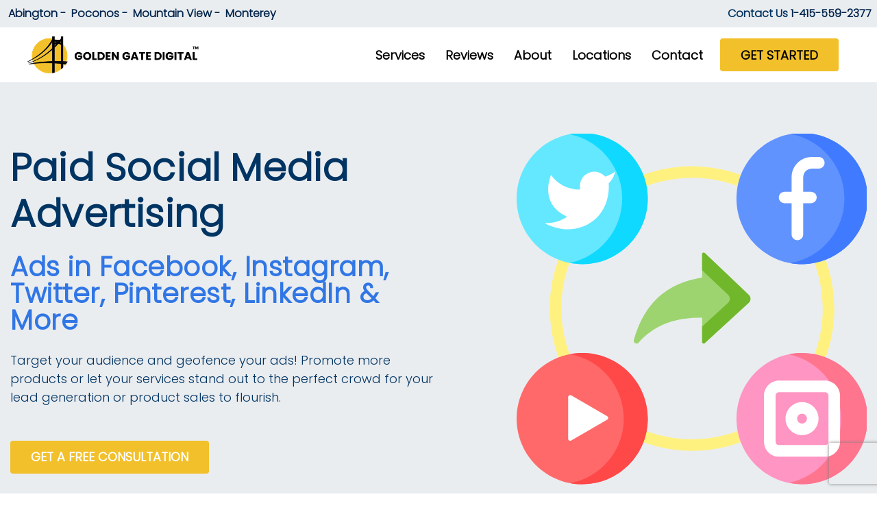

--- FILE ---
content_type: text/html; charset=UTF-8
request_url: https://goldengatedigital.com/paid-social/
body_size: 39006
content:
<!DOCTYPE html> <html lang="en-US"> <head><script>if(navigator.userAgent.match(/MSIE|Internet Explorer/i)||navigator.userAgent.match(/Trident\/7\..*?rv:11/i)){let e=document.location.href;if(!e.match(/[?&]nonitro/)){if(e.indexOf("?")==-1){if(e.indexOf("#")==-1){document.location.href=e+"?nonitro=1"}else{document.location.href=e.replace("#","?nonitro=1#")}}else{if(e.indexOf("#")==-1){document.location.href=e+"&nonitro=1"}else{document.location.href=e.replace("#","&nonitro=1#")}}}}</script><link rel="preconnect" href="https://www.google.com" /><link rel="preconnect" href="https://cdn-fjaon.nitrocdn.com" /><meta charset="UTF-8" /><meta name="viewport" content="width=device-width, initial-scale=1, shrink-to-fit=no" /><meta name="thumbnail" content="https://goldengatedigital.com/wp-content/uploads/2022/03/Golden-Gate-Digital-Marketing-Logo-square-300x300.png" /><meta name='robots' content='index, follow, max-image-preview:large, max-snippet:-1, max-video-preview:-1' /><title>Social Media Ads Services | Paid Social | Golden Gate Digital</title><meta name="description" content="Advertise in Facebook, Pinterest, Twitter, Instagram, or your favorite social media platform. We&#039;ll target &amp; reach your demographic &amp; goals." /><meta property="og:locale" content="en_US" /><meta property="og:type" content="article" /><meta property="og:title" content="Social Media Ads Services | Paid Social | Golden Gate Digital" /><meta property="og:description" content="Advertise in Facebook, Pinterest, Twitter, Instagram, or your favorite social media platform. We&#039;ll target &amp; reach your demographic &amp; goals." /><meta property="og:url" content="https://goldengatedigital.com/paid-social/" /><meta property="og:site_name" content="Golden Gate Digital" /><meta property="article:modified_time" content="2022-03-03T19:16:25+00:00" /><meta property="og:image" content="https://goldengatedigital.com/wp-content/uploads/2022/03/digital-marketing-agency-ppc-seo-1.jpg" /><meta property="og:image:width" content="750" /><meta property="og:image:height" content="420" /><meta property="og:image:type" content="image/jpeg" /><meta name="twitter:card" content="summary_large_image" /><meta name="generator" content="WordPress 6.9" /><meta name="msapplication-TileImage" content="https://goldengatedigital.com/wp-content/uploads/2022/03/Golden-Gate-Digital-Marketing-Logo-square-300x300.png" /><meta name="generator" content="NitroPack" /><script>var NPSH,NitroScrollHelper;NPSH=NitroScrollHelper=function(){let e=null;const o=window.sessionStorage.getItem("nitroScrollPos");function t(){let e=JSON.parse(window.sessionStorage.getItem("nitroScrollPos"))||{};if(typeof e!=="object"){e={}}e[document.URL]=window.scrollY;window.sessionStorage.setItem("nitroScrollPos",JSON.stringify(e))}window.addEventListener("scroll",function(){if(e!==null){clearTimeout(e)}e=setTimeout(t,200)},{passive:true});let r={};r.getScrollPos=()=>{if(!o){return 0}const e=JSON.parse(o);return e[document.URL]||0};r.isScrolled=()=>{return r.getScrollPos()>document.documentElement.clientHeight*.5};return r}();</script><script>(function(){var a=false;var e=document.documentElement.classList;var i=navigator.userAgent.toLowerCase();var n=["android","iphone","ipad"];var r=n.length;var o;var d=null;for(var t=0;t<r;t++){o=n[t];if(i.indexOf(o)>-1)d=o;if(e.contains(o)){a=true;e.remove(o)}}if(a&&d){e.add(d);if(d=="iphone"||d=="ipad"){e.add("ios")}}})();</script><script type="text/worker" id="nitro-web-worker">var preloadRequests=0;var remainingCount={};var baseURI="";self.onmessage=function(e){switch(e.data.cmd){case"RESOURCE_PRELOAD":var o=e.data.requestId;remainingCount[o]=0;e.data.resources.forEach(function(e){preload(e,function(o){return function(){console.log(o+" DONE: "+e);if(--remainingCount[o]==0){self.postMessage({cmd:"RESOURCE_PRELOAD",requestId:o})}}}(o));remainingCount[o]++});break;case"SET_BASEURI":baseURI=e.data.uri;break}};async function preload(e,o){if(typeof URL!=="undefined"&&baseURI){try{var a=new URL(e,baseURI);e=a.href}catch(e){console.log("Worker error: "+e.message)}}console.log("Preloading "+e);try{var n=new Request(e,{mode:"no-cors",redirect:"follow"});await fetch(n);o()}catch(a){console.log(a);var r=new XMLHttpRequest;r.responseType="blob";r.onload=o;r.onerror=o;r.open("GET",e,true);r.send()}}</script><script id="nprl">(()=>{if(window.NPRL!=undefined)return;(function(e){var t=e.prototype;t.after||(t.after=function(){var e,t=arguments,n=t.length,r=0,i=this,o=i.parentNode,a=Node,c=String,u=document;if(o!==null){while(r<n){(e=t[r])instanceof a?(i=i.nextSibling)!==null?o.insertBefore(e,i):o.appendChild(e):o.appendChild(u.createTextNode(c(e)));++r}}})})(Element);var e,t;e=t=function(){var t=false;var r=window.URL||window.webkitURL;var i=true;var o=false;var a=2;var c=null;var u=null;var d=true;var s=window.nitroGtmExcludes!=undefined;var l=s?JSON.parse(atob(window.nitroGtmExcludes)).map(e=>new RegExp(e)):[];var f;var m;var v=null;var p=null;var g=null;var h={touch:["touchmove","touchend"],default:["mousemove","click","keydown","wheel"]};var E=true;var y=[];var w=false;var b=[];var S=0;var N=0;var L=false;var T=0;var R=null;var O=false;var A=false;var C=false;var P=[];var I=[];var M=[];var k=[];var x=false;var _={};var j=new Map;var B="noModule"in HTMLScriptElement.prototype;var q=requestAnimationFrame||mozRequestAnimationFrame||webkitRequestAnimationFrame||msRequestAnimationFrame;const D="gtm.js?id=";function H(e,t){if(!_[e]){_[e]=[]}_[e].push(t)}function U(e,t){if(_[e]){var n=0,r=_[e];for(var n=0;n<r.length;n++){r[n].call(this,t)}}}function Y(){(function(e,t){var r=null;var i=function(e){r(e)};var o=null;var a={};var c=null;var u=null;var d=0;e.addEventListener(t,function(r){if(["load","DOMContentLoaded"].indexOf(t)!=-1){if(u){Q(function(){e.triggerNitroEvent(t)})}c=true}else if(t=="readystatechange"){d++;n.ogReadyState=d==1?"interactive":"complete";if(u&&u>=d){n.documentReadyState=n.ogReadyState;Q(function(){e.triggerNitroEvent(t)})}}});e.addEventListener(t+"Nitro",function(e){if(["load","DOMContentLoaded"].indexOf(t)!=-1){if(!c){e.preventDefault();e.stopImmediatePropagation()}else{}u=true}else if(t=="readystatechange"){u=n.documentReadyState=="interactive"?1:2;if(d<u){e.preventDefault();e.stopImmediatePropagation()}}});switch(t){case"load":o="onload";break;case"readystatechange":o="onreadystatechange";break;case"pageshow":o="onpageshow";break;default:o=null;break}if(o){Object.defineProperty(e,o,{get:function(){return r},set:function(n){if(typeof n!=="function"){r=null;e.removeEventListener(t+"Nitro",i)}else{if(!r){e.addEventListener(t+"Nitro",i)}r=n}}})}Object.defineProperty(e,"addEventListener"+t,{value:function(r){if(r!=t||!n.startedScriptLoading||document.currentScript&&document.currentScript.hasAttribute("nitro-exclude")){}else{arguments[0]+="Nitro"}e.ogAddEventListener.apply(e,arguments);a[arguments[1]]=arguments[0]}});Object.defineProperty(e,"removeEventListener"+t,{value:function(t){var n=a[arguments[1]];arguments[0]=n;e.ogRemoveEventListener.apply(e,arguments)}});Object.defineProperty(e,"triggerNitroEvent"+t,{value:function(t,n){n=n||e;var r=new Event(t+"Nitro",{bubbles:true});r.isNitroPack=true;Object.defineProperty(r,"type",{get:function(){return t},set:function(){}});Object.defineProperty(r,"target",{get:function(){return n},set:function(){}});e.dispatchEvent(r)}});if(typeof e.triggerNitroEvent==="undefined"){(function(){var t=e.addEventListener;var n=e.removeEventListener;Object.defineProperty(e,"ogAddEventListener",{value:t});Object.defineProperty(e,"ogRemoveEventListener",{value:n});Object.defineProperty(e,"addEventListener",{value:function(n){var r="addEventListener"+n;if(typeof e[r]!=="undefined"){e[r].apply(e,arguments)}else{t.apply(e,arguments)}},writable:true});Object.defineProperty(e,"removeEventListener",{value:function(t){var r="removeEventListener"+t;if(typeof e[r]!=="undefined"){e[r].apply(e,arguments)}else{n.apply(e,arguments)}}});Object.defineProperty(e,"triggerNitroEvent",{value:function(t,n){var r="triggerNitroEvent"+t;if(typeof e[r]!=="undefined"){e[r].apply(e,arguments)}}})})()}}).apply(null,arguments)}Y(window,"load");Y(window,"pageshow");Y(window,"DOMContentLoaded");Y(document,"DOMContentLoaded");Y(document,"readystatechange");try{var F=new Worker(r.createObjectURL(new Blob([document.getElementById("nitro-web-worker").textContent],{type:"text/javascript"})))}catch(e){var F=new Worker("data:text/javascript;base64,"+btoa(document.getElementById("nitro-web-worker").textContent))}F.onmessage=function(e){if(e.data.cmd=="RESOURCE_PRELOAD"){U(e.data.requestId,e)}};if(typeof document.baseURI!=="undefined"){F.postMessage({cmd:"SET_BASEURI",uri:document.baseURI})}var G=function(e){if(--S==0){Q(K)}};var W=function(e){e.target.removeEventListener("load",W);e.target.removeEventListener("error",W);e.target.removeEventListener("nitroTimeout",W);if(e.type!="nitroTimeout"){clearTimeout(e.target.nitroTimeout)}if(--N==0&&S==0){Q(J)}};var X=function(e){var t=e.textContent;try{var n=r.createObjectURL(new Blob([t.replace(/^(?:<!--)?(.*?)(?:-->)?$/gm,"$1")],{type:"text/javascript"}))}catch(e){var n="data:text/javascript;base64,"+btoa(t.replace(/^(?:<!--)?(.*?)(?:-->)?$/gm,"$1"))}return n};var K=function(){n.documentReadyState="interactive";document.triggerNitroEvent("readystatechange");document.triggerNitroEvent("DOMContentLoaded");if(window.pageYOffset||window.pageXOffset){window.dispatchEvent(new Event("scroll"))}A=true;Q(function(){if(N==0){Q(J)}Q($)})};var J=function(){if(!A||O)return;O=true;R.disconnect();en();n.documentReadyState="complete";document.triggerNitroEvent("readystatechange");window.triggerNitroEvent("load",document);window.triggerNitroEvent("pageshow",document);if(window.pageYOffset||window.pageXOffset||location.hash){let e=typeof history.scrollRestoration!=="undefined"&&history.scrollRestoration=="auto";if(e&&typeof NPSH!=="undefined"&&NPSH.getScrollPos()>0&&window.pageYOffset>document.documentElement.clientHeight*.5){window.scrollTo(0,NPSH.getScrollPos())}else if(location.hash){try{let e=document.querySelector(location.hash);if(e){e.scrollIntoView()}}catch(e){}}}var e=null;if(a==1){e=eo}else{e=eu}Q(e)};var Q=function(e){setTimeout(e,0)};var V=function(e){if(e.type=="touchend"||e.type=="click"){g=e}};var $=function(){if(d&&g){setTimeout(function(e){return function(){var t=function(e,t,n){var r=new Event(e,{bubbles:true,cancelable:true});if(e=="click"){r.clientX=t;r.clientY=n}else{r.touches=[{clientX:t,clientY:n}]}return r};var n;if(e.type=="touchend"){var r=e.changedTouches[0];n=document.elementFromPoint(r.clientX,r.clientY);n.dispatchEvent(t("touchstart"),r.clientX,r.clientY);n.dispatchEvent(t("touchend"),r.clientX,r.clientY);n.dispatchEvent(t("click"),r.clientX,r.clientY)}else if(e.type=="click"){n=document.elementFromPoint(e.clientX,e.clientY);n.dispatchEvent(t("click"),e.clientX,e.clientY)}}}(g),150);g=null}};var z=function(e){if(e.tagName=="SCRIPT"&&!e.hasAttribute("data-nitro-for-id")&&!e.hasAttribute("nitro-document-write")||e.tagName=="IMG"&&(e.hasAttribute("src")||e.hasAttribute("srcset"))||e.tagName=="IFRAME"&&e.hasAttribute("src")||e.tagName=="LINK"&&e.hasAttribute("href")&&e.hasAttribute("rel")&&e.getAttribute("rel")=="stylesheet"){if(e.tagName==="IFRAME"&&e.src.indexOf("about:blank")>-1){return}var t="";switch(e.tagName){case"LINK":t=e.href;break;case"IMG":if(k.indexOf(e)>-1)return;t=e.srcset||e.src;break;default:t=e.src;break}var n=e.getAttribute("type");if(!t&&e.tagName!=="SCRIPT")return;if((e.tagName=="IMG"||e.tagName=="LINK")&&(t.indexOf("data:")===0||t.indexOf("blob:")===0))return;if(e.tagName=="SCRIPT"&&n&&n!=="text/javascript"&&n!=="application/javascript"){if(n!=="module"||!B)return}if(e.tagName==="SCRIPT"){if(k.indexOf(e)>-1)return;if(e.noModule&&B){return}let t=null;if(document.currentScript){if(document.currentScript.src&&document.currentScript.src.indexOf(D)>-1){t=document.currentScript}if(document.currentScript.hasAttribute("data-nitro-gtm-id")){e.setAttribute("data-nitro-gtm-id",document.currentScript.getAttribute("data-nitro-gtm-id"))}}else if(window.nitroCurrentScript){if(window.nitroCurrentScript.src&&window.nitroCurrentScript.src.indexOf(D)>-1){t=window.nitroCurrentScript}}if(t&&s){let n=false;for(const t of l){n=e.src?t.test(e.src):t.test(e.textContent);if(n){break}}if(!n){e.type="text/googletagmanagerscript";let n=t.hasAttribute("data-nitro-gtm-id")?t.getAttribute("data-nitro-gtm-id"):t.id;if(!j.has(n)){j.set(n,[])}let r=j.get(n);r.push(e);return}}if(!e.src){if(e.textContent.length>0){e.textContent+="\n;if(document.currentScript.nitroTimeout) {clearTimeout(document.currentScript.nitroTimeout);}; setTimeout(function() { this.dispatchEvent(new Event('load')); }.bind(document.currentScript), 0);"}else{return}}else{}k.push(e)}if(!e.hasOwnProperty("nitroTimeout")){N++;e.addEventListener("load",W,true);e.addEventListener("error",W,true);e.addEventListener("nitroTimeout",W,true);e.nitroTimeout=setTimeout(function(){console.log("Resource timed out",e);e.dispatchEvent(new Event("nitroTimeout"))},5e3)}}};var Z=function(e){if(e.hasOwnProperty("nitroTimeout")&&e.nitroTimeout){clearTimeout(e.nitroTimeout);e.nitroTimeout=null;e.dispatchEvent(new Event("nitroTimeout"))}};document.documentElement.addEventListener("load",function(e){if(e.target.tagName=="SCRIPT"||e.target.tagName=="IMG"){k.push(e.target)}},true);document.documentElement.addEventListener("error",function(e){if(e.target.tagName=="SCRIPT"||e.target.tagName=="IMG"){k.push(e.target)}},true);var ee=["appendChild","replaceChild","insertBefore","prepend","append","before","after","replaceWith","insertAdjacentElement"];var et=function(){if(s){window._nitro_setTimeout=window.setTimeout;window.setTimeout=function(e,t,...n){let r=document.currentScript||window.nitroCurrentScript;if(!r||r.src&&r.src.indexOf(D)==-1){return window._nitro_setTimeout.call(window,e,t,...n)}return window._nitro_setTimeout.call(window,function(e,t){return function(...n){window.nitroCurrentScript=e;t(...n)}}(r,e),t,...n)}}ee.forEach(function(e){HTMLElement.prototype["og"+e]=HTMLElement.prototype[e];HTMLElement.prototype[e]=function(...t){if(this.parentNode||this===document.documentElement){switch(e){case"replaceChild":case"insertBefore":t.pop();break;case"insertAdjacentElement":t.shift();break}t.forEach(function(e){if(!e)return;if(e.tagName=="SCRIPT"){z(e)}else{if(e.children&&e.children.length>0){e.querySelectorAll("script").forEach(z)}}})}return this["og"+e].apply(this,arguments)}})};var en=function(){if(s&&typeof window._nitro_setTimeout==="function"){window.setTimeout=window._nitro_setTimeout}ee.forEach(function(e){HTMLElement.prototype[e]=HTMLElement.prototype["og"+e]})};var er=async function(){if(o){ef(f);ef(V);if(v){clearTimeout(v);v=null}}if(T===1){L=true;return}else if(T===0){T=-1}n.startedScriptLoading=true;Object.defineProperty(document,"readyState",{get:function(){return n.documentReadyState},set:function(){}});var e=document.documentElement;var t={attributes:true,attributeFilter:["src"],childList:true,subtree:true};R=new MutationObserver(function(e,t){e.forEach(function(e){if(e.type=="childList"&&e.addedNodes.length>0){e.addedNodes.forEach(function(e){if(!document.documentElement.contains(e)){return}if(e.tagName=="IMG"||e.tagName=="IFRAME"||e.tagName=="LINK"){z(e)}})}if(e.type=="childList"&&e.removedNodes.length>0){e.removedNodes.forEach(function(e){if(e.tagName=="IFRAME"||e.tagName=="LINK"){Z(e)}})}if(e.type=="attributes"){var t=e.target;if(!document.documentElement.contains(t)){return}if(t.tagName=="IFRAME"||t.tagName=="LINK"||t.tagName=="IMG"||t.tagName=="SCRIPT"){z(t)}}})});R.observe(e,t);if(!s){et()}await Promise.all(P);var r=b.shift();var i=null;var a=false;while(r){var c;var u=JSON.parse(atob(r.meta));var d=u.delay;if(r.type=="inline"){var l=document.getElementById(r.id);if(l){l.remove()}else{r=b.shift();continue}c=X(l);if(c===false){r=b.shift();continue}}else{c=r.src}if(!a&&r.type!="inline"&&(typeof u.attributes.async!="undefined"||typeof u.attributes.defer!="undefined")){if(i===null){i=r}else if(i===r){a=true}if(!a){b.push(r);r=b.shift();continue}}var m=document.createElement("script");m.src=c;m.setAttribute("data-nitro-for-id",r.id);for(var p in u.attributes){try{if(u.attributes[p]===false){m.setAttribute(p,"")}else{m.setAttribute(p,u.attributes[p])}}catch(e){console.log("Error while setting script attribute",m,e)}}m.async=false;if(u.canonicalLink!=""&&Object.getOwnPropertyDescriptor(m,"src")?.configurable!==false){(e=>{Object.defineProperty(m,"src",{get:function(){return e.canonicalLink},set:function(){}})})(u)}if(d){setTimeout((function(e,t){var n=document.querySelector("[data-nitro-marker-id='"+t+"']");if(n){n.after(e)}else{document.head.appendChild(e)}}).bind(null,m,r.id),d)}else{m.addEventListener("load",G);m.addEventListener("error",G);if(!m.noModule||!B){S++}var g=document.querySelector("[data-nitro-marker-id='"+r.id+"']");if(g){Q(function(e,t){return function(){e.after(t)}}(g,m))}else{Q(function(e){return function(){document.head.appendChild(e)}}(m))}}r=b.shift()}};var ei=function(){var e=document.getElementById("nitro-deferred-styles");var t=document.createElement("div");t.innerHTML=e.textContent;return t};var eo=async function(e){isPreload=e&&e.type=="NitroPreload";if(!isPreload){T=-1;E=false;if(o){ef(f);ef(V);if(v){clearTimeout(v);v=null}}}if(w===false){var t=ei();let e=t.querySelectorAll('style,link[rel="stylesheet"]');w=e.length;if(w){let e=document.getElementById("nitro-deferred-styles-marker");e.replaceWith.apply(e,t.childNodes)}else if(isPreload){Q(ed)}else{es()}}else if(w===0&&!isPreload){es()}};var ea=function(){var e=ei();var t=e.childNodes;var n;var r=[];for(var i=0;i<t.length;i++){n=t[i];if(n.href){r.push(n.href)}}var o="css-preload";H(o,function(e){eo(new Event("NitroPreload"))});if(r.length){F.postMessage({cmd:"RESOURCE_PRELOAD",resources:r,requestId:o})}else{Q(function(){U(o)})}};var ec=function(){if(T===-1)return;T=1;var e=[];var t,n;for(var r=0;r<b.length;r++){t=b[r];if(t.type!="inline"){if(t.src){n=JSON.parse(atob(t.meta));if(n.delay)continue;if(n.attributes.type&&n.attributes.type=="module"&&!B)continue;e.push(t.src)}}}if(e.length){var i="js-preload";H(i,function(e){T=2;if(L){Q(er)}});F.postMessage({cmd:"RESOURCE_PRELOAD",resources:e,requestId:i})}};var eu=function(){while(I.length){style=I.shift();if(style.hasAttribute("nitropack-onload")){style.setAttribute("onload",style.getAttribute("nitropack-onload"));Q(function(e){return function(){e.dispatchEvent(new Event("load"))}}(style))}}while(M.length){style=M.shift();if(style.hasAttribute("nitropack-onerror")){style.setAttribute("onerror",style.getAttribute("nitropack-onerror"));Q(function(e){return function(){e.dispatchEvent(new Event("error"))}}(style))}}};var ed=function(){if(!x){if(i){Q(function(){var e=document.getElementById("nitro-critical-css");if(e){e.remove()}})}x=true;onStylesLoadEvent=new Event("NitroStylesLoaded");onStylesLoadEvent.isNitroPack=true;window.dispatchEvent(onStylesLoadEvent)}};var es=function(){if(a==2){Q(er)}else{eu()}};var el=function(e){m.forEach(function(t){document.addEventListener(t,e,true)})};var ef=function(e){m.forEach(function(t){document.removeEventListener(t,e,true)})};if(s){et()}return{setAutoRemoveCriticalCss:function(e){i=e},registerScript:function(e,t,n){b.push({type:"remote",src:e,id:t,meta:n})},registerInlineScript:function(e,t){b.push({type:"inline",id:e,meta:t})},registerStyle:function(e,t,n){y.push({href:e,rel:t,media:n})},onLoadStyle:function(e){I.push(e);if(w!==false&&--w==0){Q(ed);if(E){E=false}else{es()}}},onErrorStyle:function(e){M.push(e);if(w!==false&&--w==0){Q(ed);if(E){E=false}else{es()}}},loadJs:function(e,t){if(!e.src){var n=X(e);if(n!==false){e.src=n;e.textContent=""}}if(t){Q(function(e,t){return function(){e.after(t)}}(t,e))}else{Q(function(e){return function(){document.head.appendChild(e)}}(e))}},loadQueuedResources:async function(){window.dispatchEvent(new Event("NitroBootStart"));if(p){clearTimeout(p);p=null}window.removeEventListener("load",e.loadQueuedResources);f=a==1?er:eo;if(!o||g){Q(f)}else{if(navigator.userAgent.indexOf(" Edge/")==-1){ea();H("css-preload",ec)}el(f);if(u){if(c){v=setTimeout(f,c)}}else{}}},fontPreload:function(e){var t="critical-fonts";H(t,function(e){document.getElementById("nitro-critical-fonts").type="text/css"});F.postMessage({cmd:"RESOURCE_PRELOAD",resources:e,requestId:t})},boot:function(){if(t)return;t=true;C=typeof NPSH!=="undefined"&&NPSH.isScrolled();let n=document.prerendering;if(location.hash||C||n){o=false}m=h.default.concat(h.touch);p=setTimeout(e.loadQueuedResources,1500);el(V);if(C){e.loadQueuedResources()}else{window.addEventListener("load",e.loadQueuedResources)}},addPrerequisite:function(e){P.push(e)},getTagManagerNodes:function(e){if(!e)return j;return j.get(e)??[]}}}();var n,r;n=r=function(){var t=document.write;return{documentWrite:function(n,r){if(n&&n.hasAttribute("nitro-exclude")){return t.call(document,r)}var i=null;if(n.documentWriteContainer){i=n.documentWriteContainer}else{i=document.createElement("span");n.documentWriteContainer=i}var o=null;if(n){if(n.hasAttribute("data-nitro-for-id")){o=document.querySelector('template[data-nitro-marker-id="'+n.getAttribute("data-nitro-for-id")+'"]')}else{o=n}}i.innerHTML+=r;i.querySelectorAll("script").forEach(function(e){e.setAttribute("nitro-document-write","")});if(!i.parentNode){if(o){o.parentNode.insertBefore(i,o)}else{document.body.appendChild(i)}}var a=document.createElement("span");a.innerHTML=r;var c=a.querySelectorAll("script");if(c.length){c.forEach(function(t){var n=t.getAttributeNames();var r=document.createElement("script");n.forEach(function(e){r.setAttribute(e,t.getAttribute(e))});r.async=false;if(!t.src&&t.textContent){r.textContent=t.textContent}e.loadJs(r,o)})}},TrustLogo:function(e,t){var n=document.getElementById(e);var r=document.createElement("img");r.src=t;n.parentNode.insertBefore(r,n)},documentReadyState:"loading",ogReadyState:document.readyState,startedScriptLoading:false,loadScriptDelayed:function(e,t){setTimeout(function(){var t=document.createElement("script");t.src=e;document.head.appendChild(t)},t)}}}();document.write=function(e){n.documentWrite(document.currentScript,e)};document.writeln=function(e){n.documentWrite(document.currentScript,e+"\n")};window.NPRL=e;window.NitroResourceLoader=t;window.NPh=n;window.NitroPackHelper=r})();</script><template id="nitro-deferred-styles-marker"></template><style id="nitro-fonts">@font-face{font-family:"Poppins";font-style:normal;font-weight:300;font-display:swap;src:url("https://fonts.gstatic.com/s/poppins/v23/pxiByp8kv8JHgFVrLDz8Z11lFd2JQEl8qw.woff2") format("woff2");unicode-range:U+0900-097F,U+1CD0-1CF9,U+200C-200D,U+20A8,U+20B9,U+20F0,U+25CC,U+A830-A839,U+A8E0-A8FF,U+11B00-11B09}@font-face{font-family:"Poppins";font-style:normal;font-weight:300;font-display:swap;src:url("https://fonts.gstatic.com/s/poppins/v23/pxiByp8kv8JHgFVrLDz8Z1JlFd2JQEl8qw.woff2") format("woff2");unicode-range:U+0100-02BA,U+02BD-02C5,U+02C7-02CC,U+02CE-02D7,U+02DD-02FF,U+0304,U+0308,U+0329,U+1D00-1DBF,U+1E00-1E9F,U+1EF2-1EFF,U+2020,U+20A0-20AB,U+20AD-20C0,U+2113,U+2C60-2C7F,U+A720-A7FF}@font-face{font-family:"Poppins";font-style:normal;font-weight:300;font-display:swap;src:url("https://fonts.gstatic.com/s/poppins/v23/pxiByp8kv8JHgFVrLDz8Z1xlFd2JQEk.woff2") format("woff2");unicode-range:U+0000-00FF,U+0131,U+0152-0153,U+02BB-02BC,U+02C6,U+02DA,U+02DC,U+0304,U+0308,U+0329,U+2000-206F,U+20AC,U+2122,U+2191,U+2193,U+2212,U+2215,U+FEFF,U+FFFD}@font-face{font-family:"Font Awesome 5 Brands";font-style:normal;font-weight:400;font-display:swap;src:url("https://goldengatedigital.com/wp-content/themes/golden-gate-digital/themes/logical-position/webfonts/fa-brands-400.eot");src:url("https://cdn-fjaon.nitrocdn.com/AVoRgQEhoNerdLTodTCzKhgMnNObMBbm/assets/static/source/rev-4d1a004/www.logicalposition.com/wp-content/themes/logical-position/webfonts/fa-brands-400.woff2") format("woff2")}@font-face{font-family:"Font Awesome 5 Brands";font-style:normal;font-weight:400;font-display:swap;src:url("https://goldengatedigital.com/wp-content/themes/golden-gate-digital/themes/logical-position/webfonts/fa-brands-400.eot");src:url("https://cdn-fjaon.nitrocdn.com/AVoRgQEhoNerdLTodTCzKhgMnNObMBbm/assets/static/source/rev-4d1a004/www.logicalposition.com/wp-content/themes/logical-position/webfonts/fa-brands-400.woff2") format("woff2")}</style><style type="text/css" id="nitro-critical-css">#main-nav{background-color:#fff;height:80px !important}#main-menu>li>a{color:#000 !important}#main-menu>li.get-started a{background-color:#f2c02a !important}#main-nav .custom-logo-link img{width:250px !important;height:auto}#main-menu>li.get-started a{background-color:#f2c02a !important}#main-menu>li.get-started a,.subpage-service-banner-btn a{background-color:#f2c02a !important}@media (max-width:767px){.navbar-expand-lg{background-color:#fff !important}}#main-menu li{font-weight:900 !important}#nav-icon3 span{background:#111 !important}#top-nav{font-weight:900}button::-moz-focus-inner{padding:0;border:0}:root{--swiper-theme-color:#007aff}:root{--swiper-navigation-size:44px}:root{--blue:#007bff;--indigo:#6610f2;--purple:#6f42c1;--pink:#e83e8c;--red:#dc3545;--orange:#fd7e14;--yellow:#ffc107;--green:#28a745;--teal:#20c997;--cyan:#17a2b8;--white:#fff;--gray:#6c757d;--gray-dark:#343a40;--primary:#003463;--secondary:#6c757d;--success:#28a745;--info:#17a2b8;--warning:#ffc107;--danger:#dc3545;--light:#f8f9fa;--dark:#343a40;--breakpoint-xs:0;--breakpoint-sm:576px;--breakpoint-md:768px;--breakpoint-lg:992px;--breakpoint-xl:1200px;--font-family-sans-serif:-apple-system,BlinkMacSystemFont,"Segoe UI",Roboto,"Helvetica Neue",Arial,"Noto Sans",sans-serif,"Apple Color Emoji","Segoe UI Emoji","Segoe UI Symbol","Noto Color Emoji";--font-family-monospace:SFMono-Regular,Menlo,Monaco,Consolas,"Liberation Mono","Courier New",monospace}*,::after,::before{-webkit-box-sizing:border-box;-moz-box-sizing:border-box;box-sizing:border-box}html{font-family:sans-serif;line-height:1.15;-webkit-text-size-adjust:100%}header,main,nav,section{display:block}body{margin:0;font-family:-apple-system,BlinkMacSystemFont,"Segoe UI",Roboto,"Helvetica Neue",Arial,"Noto Sans",sans-serif,"Apple Color Emoji","Segoe UI Emoji","Segoe UI Symbol","Noto Color Emoji";font-size:1rem;font-weight:400;line-height:1.5;color:#212529;text-align:left;background-color:#fff}h1,h2,h4{margin-top:0;margin-bottom:.5rem}p{margin-top:0;margin-bottom:1rem}ul{margin-top:0;margin-bottom:1rem}ul ul{margin-bottom:0}a{color:#003463;text-decoration:none;background-color:transparent}a:not([href]){color:inherit;text-decoration:none}img{vertical-align:middle;border-style:none}button{border-radius:0}button{margin:0;font-family:inherit;font-size:inherit;line-height:inherit}button{overflow:visible}button{text-transform:none}[type=button],button{-webkit-appearance:button}[type=button]::-moz-focus-inner,button::-moz-focus-inner{padding:0;border-style:none}::-webkit-file-upload-button{font:inherit;-webkit-appearance:button}template{display:none}h1,h2,h4{margin-bottom:.5rem;font-weight:500;line-height:1.2}h1{font-size:2.5rem}h2{font-size:2rem}h4{font-size:1.5rem}.container{width:100%;padding-right:8px;padding-left:8px;margin-right:auto;margin-left:auto;padding:0 15px}@media (min-width:576px){.container{max-width:540px}}@media (min-width:768px){.container{max-width:720px}}@media (min-width:992px){.container{max-width:960px}}@media (min-width:1200px){.container{max-width:1360px}}@media (min-width:576px){.container{max-width:540px}}@media (min-width:768px){.container{max-width:720px}}@media (min-width:992px){.container{max-width:960px}}@media (min-width:1200px){.container{max-width:1360px}}.row{display:-webkit-box;display:-webkit-flex;display:-moz-box;display:-ms-flexbox;display:flex;-webkit-flex-wrap:wrap;-ms-flex-wrap:wrap;flex-wrap:wrap;margin-right:-8px;margin-left:-8px}.col-12,.col-lg-5,.col-lg-6,.col-md-5,.col-md-6{position:relative;width:100%;padding-right:8px;padding-left:8px}.col-12{-webkit-box-flex:0;-webkit-flex:0 0 100%;-moz-box-flex:0;-ms-flex:0 0 100%;flex:0 0 100%;max-width:100%}@media (min-width:768px){.col-md-5{-webkit-box-flex:0;-webkit-flex:0 0 41.66667%;-moz-box-flex:0;-ms-flex:0 0 41.66667%;flex:0 0 41.66667%;max-width:41.66667%}.col-md-6{-webkit-box-flex:0;-webkit-flex:0 0 50%;-moz-box-flex:0;-ms-flex:0 0 50%;flex:0 0 50%;max-width:50%}.offset-md-1{margin-left:8.33333%}}@media (min-width:992px){.col-lg-5{-webkit-box-flex:0;-webkit-flex:0 0 41.66667%;-moz-box-flex:0;-ms-flex:0 0 41.66667%;flex:0 0 41.66667%;max-width:41.66667%}.col-lg-6{-webkit-box-flex:0;-webkit-flex:0 0 50%;-moz-box-flex:0;-ms-flex:0 0 50%;flex:0 0 50%;max-width:50%}.offset-lg-1{margin-left:8.33333%}}.dropdown{position:relative}.dropdown-menu{position:absolute;top:100%;left:0;z-index:1000;display:none;float:left;min-width:10rem;padding:.5rem 0;margin:.125rem 0 0;font-size:1rem;color:#212529;text-align:left;list-style:none;background-color:#fff;background-clip:padding-box;border:1px solid rgba(0,0,0,.15);border-radius:.25rem}.dropdown-item{display:block;width:100%;padding:.25rem 1.5rem;clear:both;font-weight:400;color:#212529;text-align:inherit;white-space:nowrap;background-color:transparent;border:0}.nav-link{display:block;padding:.5rem 1rem}.navbar{position:relative;display:-webkit-box;display:-webkit-flex;display:-moz-box;display:-ms-flexbox;display:flex;-webkit-flex-wrap:wrap;-ms-flex-wrap:wrap;flex-wrap:wrap;-webkit-box-align:center;-webkit-align-items:center;-moz-box-align:center;-ms-flex-align:center;align-items:center;-webkit-box-pack:justify;-webkit-justify-content:space-between;-moz-box-pack:justify;-ms-flex-pack:justify;justify-content:space-between;padding:.5rem 1rem}.navbar .container{display:-webkit-box;display:-webkit-flex;display:-moz-box;display:-ms-flexbox;display:flex;-webkit-flex-wrap:wrap;-ms-flex-wrap:wrap;flex-wrap:wrap;-webkit-box-align:center;-webkit-align-items:center;-moz-box-align:center;-ms-flex-align:center;align-items:center;-webkit-box-pack:justify;-webkit-justify-content:space-between;-moz-box-pack:justify;-ms-flex-pack:justify;justify-content:space-between}.navbar-brand{display:inline-block;padding-top:.3125rem;padding-bottom:.3125rem;margin-right:1rem;font-size:1.25rem;line-height:inherit;white-space:nowrap}.navbar-nav{display:-webkit-box;display:-webkit-flex;display:-moz-box;display:-ms-flexbox;display:flex;-webkit-box-orient:vertical;-webkit-box-direction:normal;-webkit-flex-direction:column;-moz-box-orient:vertical;-moz-box-direction:normal;-ms-flex-direction:column;flex-direction:column;padding-left:0;margin-bottom:0;list-style:none}.navbar-nav .nav-link{padding-right:0;padding-left:0}.navbar-nav .dropdown-menu{position:static;float:none}@media (max-width:991.98px){.navbar-expand-lg>.container{padding-right:0;padding-left:0}}@media (min-width:992px){.navbar-expand-lg{-webkit-box-orient:horizontal;-webkit-box-direction:normal;-webkit-flex-flow:row nowrap;-moz-box-orient:horizontal;-moz-box-direction:normal;-ms-flex-flow:row nowrap;flex-flow:row nowrap;-webkit-box-pack:start;-webkit-justify-content:flex-start;-moz-box-pack:start;-ms-flex-pack:start;justify-content:flex-start}.navbar-expand-lg .navbar-nav{-webkit-box-orient:horizontal;-webkit-box-direction:normal;-webkit-flex-direction:row;-moz-box-orient:horizontal;-moz-box-direction:normal;-ms-flex-direction:row;flex-direction:row}.navbar-expand-lg .navbar-nav .dropdown-menu{position:absolute}.navbar-expand-lg .navbar-nav .nav-link{padding-right:.5rem;padding-left:.5rem}.navbar-expand-lg>.container{-webkit-flex-wrap:nowrap;-ms-flex-wrap:nowrap;flex-wrap:nowrap}}.navbar-dark .navbar-brand{color:#fff}.navbar-dark .navbar-nav .nav-link{color:rgba(255,255,255,.5)}.navbar-dark .navbar-nav .active>.nav-link{color:#fff}.d-block{display:block !important}@media (min-width:768px){.d-md-none{display:none !important}}.align-items-center{-webkit-box-align:center !important;-webkit-align-items:center !important;-moz-box-align:center !important;-ms-flex-align:center !important;align-items:center !important}.float-right{float:right !important}.fixed-top{position:fixed;top:0;right:0;left:0;z-index:1030}.ml-1{margin-left:.25rem !important}.p-2{padding:.5rem !important}.ml-auto{margin-left:auto !important}.text-center{text-align:center !important}header img{max-width:100%;height:auto}header .ml-auto{margin-left:auto !important}:active,:focus,:hover{outline:0}body:not(.home) #wrapper-page{padding-top:115px}@media (max-width:767px){body:not(.home) #wrapper-page{padding-top:67px}}.padding{padding-top:100px;padding-bottom:100px}@media (max-width:767px){.padding{padding-top:50px;padding-bottom:50px}}.padding-80{padding:80px 0}@media (max-width:767px){.padding-80{padding:40px 0}}.img-responsive{display:block;max-width:100%;height:auto}.seo-service-banner h1{font-family:Poppins,sans-serif;font-weight:800;font-style:normal;color:#003463;font-size:62px;letter-spacing:.2px}.subpage-service-banner h1,h2{font-family:Poppins,sans-serif;font-weight:800;font-style:normal;color:#003463;font-size:48px;letter-spacing:.5px}@media (max-width:991px){.subpage-service-banner h1,h2{font-size:40px}}@media (max-width:767px){.subpage-service-banner h1,h2{font-size:34px}}.seo-service-banner h2{font-family:Poppins,sans-serif;font-weight:700;font-style:normal;color:#003463;font-size:40px}h4{font-family:Poppins,sans-serif;font-weight:700;font-style:normal;color:#003463;font-size:32px;margin-bottom:20px}.subpage-service-banner h2,.website-details h4{font-family:Poppins,sans-serif;font-weight:800;font-style:normal;color:#003463;font-size:26px;margin-bottom:20px}h2{margin-top:0;margin-bottom:30px}body,li,p{font-family:Poppins,sans-serif;font-weight:400;font-style:normal;color:#003463;font-size:16px}p{margin-bottom:20px}body:not(.home) #main-nav .row{width:100%}body:not(.home) #main-nav .col-12{display:-webkit-box;display:-webkit-flex;display:-moz-box;display:-ms-flexbox;display:flex;-webkit-box-pack:justify;-webkit-justify-content:space-between;-moz-box-pack:justify;-ms-flex-pack:justify;justify-content:space-between}@media (max-width:991px){body:not(.home) #main-nav .col-12,body:not(.home) #main-nav .container,body:not(.home) #main-nav .row{display:block !important;background-color:transparent !important;padding:0;margin:0;max-width:100%}}.mobile-nav-icons{display:-webkit-box;display:-webkit-flex;display:-moz-box;display:-ms-flexbox;display:flex;-webkit-box-align:center;-webkit-align-items:center;-moz-box-align:center;-ms-flex-align:center;align-items:center}.mobile-phone{width:40px;margin-right:20px}.mobile-phone img{-webkit-filter:brightness(0) invert(1);filter:brightness(0) invert(1)}#top-nav{width:100%;background-color:#eaedf0}@media (max-width:767px){#top-nav{display:none}}#top-nav a{color:#00244b}#main-nav{padding:0 15px;height:67px;-webkit-box-pack:justify;-webkit-justify-content:space-between;-moz-box-pack:justify;-ms-flex-pack:justify;justify-content:space-between}@media (max-width:991px){#main-nav{padding:0;position:relative}}#main-nav .custom-logo-link img{width:180px;height:auto}#navbarBranding{display:-webkit-box;display:-webkit-flex;display:-moz-box;display:-ms-flexbox;display:flex;-webkit-box-align:center;-webkit-align-items:center;-moz-box-align:center;-ms-flex-align:center;align-items:center;-webkit-box-pack:justify;-webkit-justify-content:space-between;-moz-box-pack:justify;-ms-flex-pack:justify;justify-content:space-between;padding:0 10px}@media (max-width:991px){#navbarBranding{width:100%;height:67px;padding:0 25px}}@media (max-width:991px){#navbarNavDropdown{background-color:#fff;width:290px;height:-moz-calc(100vh - 115px);height:calc(100vh - 115px);position:absolute;right:-290px;top:67px;margin-left:auto;overflow:scroll}}@media (max-width:767px){#navbarNavDropdown{height:-moz-calc(100vh - 67px);height:calc(100vh - 67px)}}@media (max-width:991px){#main-menu{background-color:#fff;position:relative;padding:22px}}#main-menu>li{font-size:18px}@media (max-width:1199px){#main-menu>li{font-size:15px}}@media (max-width:991px){#main-menu>li{font-size:18px}}#main-menu>li>a{color:#fff;display:-webkit-box;display:-webkit-flex;display:-moz-box;display:-ms-flexbox;display:flex;-webkit-box-align:center;-webkit-align-items:center;-moz-box-align:center;-ms-flex-align:center;align-items:center;padding:0 15px;line-height:1.2}@media (min-width:992px){#main-menu>li>a{height:100%}}@media (max-width:1199px){#main-menu>li>a{padding:0 8px}}@media (max-width:991px){#main-menu>li>a{color:#003463;padding:0 0 20px}}#main-menu>li.get-started{margin:10px}@media (max-width:991px){#main-menu>li.get-started{margin:5px 0 0}}@media (max-width:991px){#main-menu>li.get-started a{width:100%}}@media (min-width:992px){ul.dropdown-menu{margin:0;padding:16px 0;border:none;border-radius:0;-webkit-box-shadow:0 2px 6px rgba(0,0,0,.16);box-shadow:0 2px 6px rgba(0,0,0,.16);background-color:#fff}ul.dropdown-menu li{padding:0 0 8px}ul.dropdown-menu li:last-of-type{padding:0}}@media (min-width:992px){ul.dropdown-menu a{font-family:Poppins,sans-serif;font-weight:700;font-size:17px;line-height:1.4;color:#003463;padding:0 25px;position:relative;text-transform:none}}@media (min-width:992px) and (max-width:991px){ul.dropdown-menu a{display:-webkit-box;display:-webkit-flex;display:-moz-box;display:-ms-flexbox;display:flex;-webkit-box-align:center;-webkit-align-items:center;-moz-box-align:center;-ms-flex-align:center;align-items:center;-webkit-box-pack:justify;-webkit-justify-content:space-between;-moz-box-pack:justify;-ms-flex-pack:justify;justify-content:space-between}}@media (max-width:991px){ul.dropdown-menu{margin:0;padding:0 0 0 15px;border:none;border-radius:0;background-color:#fff}ul.dropdown-menu li:last-of-type a{padding:0 0 20px}ul.dropdown-menu a{font-family:Poppins,sans-serif;font-weight:700;font-size:16px;line-height:1.2;color:#003463;padding:0 0 15px;position:relative}}#nav-icon3{width:30px;height:25px;position:relative;-webkit-transform:rotate(0);-moz-transform:rotate(0);-ms-transform:rotate(0);-o-transform:rotate(0);transform:rotate(0);background:0 0;border:none}@media (min-width:992px){#nav-icon3{display:none}}#nav-icon3 span{display:block;position:absolute;height:3px;width:100%;background:#fff;border-radius:9px;opacity:1;left:0;-webkit-transform:rotate(0);-moz-transform:rotate(0);-ms-transform:rotate(0);-o-transform:rotate(0);transform:rotate(0)}#nav-icon3 span:nth-child(1){top:0}#nav-icon3 span:nth-child(2),#nav-icon3 span:nth-child(3){top:10px}#nav-icon3 span:nth-child(4){top:20px}#main-menu>li.get-started a,.subpage-service-banner-btn a{display:-webkit-inline-box;display:-webkit-inline-flex;display:-moz-inline-box;display:-ms-inline-flexbox;display:inline-flex;-webkit-box-align:center;-webkit-align-items:center;-moz-box-align:center;-ms-flex-align:center;align-items:center;-webkit-box-pack:center;-webkit-justify-content:center;-moz-box-pack:center;-ms-flex-pack:center;justify-content:center;font-family:Poppins,sans-serif;font-weight:600;font-style:normal;color:#fff;text-align:center;text-transform:uppercase;text-decoration:none}#main-menu>li.get-started a,.subpage-service-banner-btn a{font-size:18px;border-radius:4px;padding:0 30px;min-height:48px !important}#main-menu>li.get-started a,.subpage-service-banner-btn a{background-color:#3076e5}.subpage-service-banner{background-color:#eaedf0}@media (max-width:767px){.subpage-service-banner{text-align:center}}.subpage-service-banner h1{margin-bottom:30px}.subpage-service-banner h2{text-transform:initial;color:#3076e5;font-weight:700;line-height:1.4}.subpage-service-banner-btn{margin:30px 0}.subpage-service-banner-btn a{margin-right:20px}@media (max-width:767px){.subpage-service-banner-btn a{margin-right:0}}.website-details img{margin:50px auto 0;padding:0 30px}@media (max-width:991px){.website-details img{width:420px}}@media (max-width:767px){.website-details img{padding:0}}.website-details img.no-padding{padding:0}.website-details h4{color:#3076e5;margin:50px 0 20px}.website-details-content h2{margin-bottom:25px}.website-details-content p{font-size:18px;width:85%;margin:auto}@media (max-width:767px){.website-details-content p{width:100%}}@media (max-width:991px){.seo-service-banner{text-align:center}}.seo-service-banner h1{font-size:56px;margin-bottom:25px;letter-spacing:.2px}@media (max-width:767px){.seo-service-banner h1{font-size:46px}}.seo-service-banner h2{font-size:39px;margin-bottom:25px;line-height:1}.seo-service-banner p{font-size:18px;margin-bottom:0}.seo-service-banner .subpage-service-banner-btn{margin:50px 0 0}@media (max-width:767px){.seo-service-banner .subpage-service-banner-btn a{margin:0 50px 20px}}@media (max-width:991px){.seo-service-banner img{margin:40px auto 0;width:420px}}:root{--swiper-theme-color:#007aff}:root{--swiper-navigation-size:44px}:root{--blue:#007bff;--indigo:#6610f2;--purple:#6f42c1;--pink:#e83e8c;--red:#dc3545;--orange:#fd7e14;--yellow:#ffc107;--green:#28a745;--teal:#20c997;--cyan:#17a2b8;--white:#fff;--gray:#6c757d;--gray-dark:#343a40;--primary:#003463;--secondary:#6c757d;--success:#28a745;--info:#17a2b8;--warning:#ffc107;--danger:#dc3545;--light:#f8f9fa;--dark:#343a40;--breakpoint-xs:0;--breakpoint-sm:576px;--breakpoint-md:768px;--breakpoint-lg:992px;--breakpoint-xl:1200px;--font-family-sans-serif:-apple-system,BlinkMacSystemFont,"Segoe UI",Roboto,"Helvetica Neue",Arial,"Noto Sans",sans-serif,"Apple Color Emoji","Segoe UI Emoji","Segoe UI Symbol","Noto Color Emoji";--font-family-monospace:SFMono-Regular,Menlo,Monaco,Consolas,"Liberation Mono","Courier New",monospace}*,::after,::before{-webkit-box-sizing:border-box;-moz-box-sizing:border-box;box-sizing:border-box}html{font-family:sans-serif;line-height:1.15;-webkit-text-size-adjust:100%}header,main,nav,section{display:block}body{margin:0;font-family:-apple-system,BlinkMacSystemFont,"Segoe UI",Roboto,"Helvetica Neue",Arial,"Noto Sans",sans-serif,"Apple Color Emoji","Segoe UI Emoji","Segoe UI Symbol","Noto Color Emoji";font-size:1rem;font-weight:400;line-height:1.5;color:#212529;text-align:left;background-color:#fff}h1,h2,h4{margin-top:0;margin-bottom:.5rem}p{margin-top:0;margin-bottom:1rem}ul{margin-top:0;margin-bottom:1rem}ul ul{margin-bottom:0}a{color:#003463;text-decoration:none;background-color:transparent}a:not([href]){color:inherit;text-decoration:none}img{vertical-align:middle;border-style:none}button{border-radius:0}button{margin:0;font-family:inherit;font-size:inherit;line-height:inherit}button{overflow:visible}button{text-transform:none}[type=button],button{-webkit-appearance:button}[type=button]::-moz-focus-inner,button::-moz-focus-inner{padding:0;border-style:none}::-webkit-file-upload-button{font:inherit;-webkit-appearance:button}template{display:none}h1,h2,h4{margin-bottom:.5rem;font-weight:500;line-height:1.2}h1{font-size:2.5rem}h2{font-size:2rem}h4{font-size:1.5rem}.container{width:100%;padding-right:8px;padding-left:8px;margin-right:auto;margin-left:auto;padding:0 15px}@media (min-width:576px){.container{max-width:540px}}@media (min-width:768px){.container{max-width:720px}}@media (min-width:992px){.container{max-width:960px}}@media (min-width:1200px){.container{max-width:1360px}}@media (min-width:576px){.container{max-width:540px}}@media (min-width:768px){.container{max-width:720px}}@media (min-width:992px){.container{max-width:960px}}@media (min-width:1200px){.container{max-width:1360px}}.row{display:-webkit-box;display:-webkit-flex;display:-moz-box;display:-ms-flexbox;display:flex;-webkit-flex-wrap:wrap;-ms-flex-wrap:wrap;flex-wrap:wrap;margin-right:-8px;margin-left:-8px}.col-12,.col-lg-5,.col-lg-6,.col-md-5,.col-md-6{position:relative;width:100%;padding-right:8px;padding-left:8px}.col-12{-webkit-box-flex:0;-webkit-flex:0 0 100%;-moz-box-flex:0;-ms-flex:0 0 100%;flex:0 0 100%;max-width:100%}@media (min-width:768px){.col-md-5{-webkit-box-flex:0;-webkit-flex:0 0 41.66667%;-moz-box-flex:0;-ms-flex:0 0 41.66667%;flex:0 0 41.66667%;max-width:41.66667%}.col-md-6{-webkit-box-flex:0;-webkit-flex:0 0 50%;-moz-box-flex:0;-ms-flex:0 0 50%;flex:0 0 50%;max-width:50%}.offset-md-1{margin-left:8.33333%}}@media (min-width:992px){.col-lg-5{-webkit-box-flex:0;-webkit-flex:0 0 41.66667%;-moz-box-flex:0;-ms-flex:0 0 41.66667%;flex:0 0 41.66667%;max-width:41.66667%}.col-lg-6{-webkit-box-flex:0;-webkit-flex:0 0 50%;-moz-box-flex:0;-ms-flex:0 0 50%;flex:0 0 50%;max-width:50%}.offset-lg-1{margin-left:8.33333%}}.dropdown{position:relative}.dropdown-menu{position:absolute;top:100%;left:0;z-index:1000;display:none;float:left;min-width:10rem;padding:.5rem 0;margin:.125rem 0 0;font-size:1rem;color:#212529;text-align:left;list-style:none;background-color:#fff;background-clip:padding-box;border:1px solid rgba(0,0,0,.15);border-radius:.25rem}.dropdown-item{display:block;width:100%;padding:.25rem 1.5rem;clear:both;font-weight:400;color:#212529;text-align:inherit;white-space:nowrap;background-color:transparent;border:0}.nav-link{display:block;padding:.5rem 1rem}.navbar{position:relative;display:-webkit-box;display:-webkit-flex;display:-moz-box;display:-ms-flexbox;display:flex;-webkit-flex-wrap:wrap;-ms-flex-wrap:wrap;flex-wrap:wrap;-webkit-box-align:center;-webkit-align-items:center;-moz-box-align:center;-ms-flex-align:center;align-items:center;-webkit-box-pack:justify;-webkit-justify-content:space-between;-moz-box-pack:justify;-ms-flex-pack:justify;justify-content:space-between;padding:.5rem 1rem}.navbar .container{display:-webkit-box;display:-webkit-flex;display:-moz-box;display:-ms-flexbox;display:flex;-webkit-flex-wrap:wrap;-ms-flex-wrap:wrap;flex-wrap:wrap;-webkit-box-align:center;-webkit-align-items:center;-moz-box-align:center;-ms-flex-align:center;align-items:center;-webkit-box-pack:justify;-webkit-justify-content:space-between;-moz-box-pack:justify;-ms-flex-pack:justify;justify-content:space-between}.navbar-brand{display:inline-block;padding-top:.3125rem;padding-bottom:.3125rem;margin-right:1rem;font-size:1.25rem;line-height:inherit;white-space:nowrap}.navbar-nav{display:-webkit-box;display:-webkit-flex;display:-moz-box;display:-ms-flexbox;display:flex;-webkit-box-orient:vertical;-webkit-box-direction:normal;-webkit-flex-direction:column;-moz-box-orient:vertical;-moz-box-direction:normal;-ms-flex-direction:column;flex-direction:column;padding-left:0;margin-bottom:0;list-style:none}.navbar-nav .nav-link{padding-right:0;padding-left:0}.navbar-nav .dropdown-menu{position:static;float:none}@media (max-width:991.98px){.navbar-expand-lg>.container{padding-right:0;padding-left:0}}@media (min-width:992px){.navbar-expand-lg{-webkit-box-orient:horizontal;-webkit-box-direction:normal;-webkit-flex-flow:row nowrap;-moz-box-orient:horizontal;-moz-box-direction:normal;-ms-flex-flow:row nowrap;flex-flow:row nowrap;-webkit-box-pack:start;-webkit-justify-content:flex-start;-moz-box-pack:start;-ms-flex-pack:start;justify-content:flex-start}.navbar-expand-lg .navbar-nav{-webkit-box-orient:horizontal;-webkit-box-direction:normal;-webkit-flex-direction:row;-moz-box-orient:horizontal;-moz-box-direction:normal;-ms-flex-direction:row;flex-direction:row}.navbar-expand-lg .navbar-nav .dropdown-menu{position:absolute}.navbar-expand-lg .navbar-nav .nav-link{padding-right:.5rem;padding-left:.5rem}.navbar-expand-lg>.container{-webkit-flex-wrap:nowrap;-ms-flex-wrap:nowrap;flex-wrap:nowrap}}.navbar-dark .navbar-brand{color:#fff}.navbar-dark .navbar-nav .nav-link{color:rgba(255,255,255,.5)}.navbar-dark .navbar-nav .active>.nav-link{color:#fff}.d-block{display:block !important}@media (min-width:768px){.d-md-none{display:none !important}}.align-items-center{-webkit-box-align:center !important;-webkit-align-items:center !important;-moz-box-align:center !important;-ms-flex-align:center !important;align-items:center !important}.float-right{float:right !important}.fixed-top{position:fixed;top:0;right:0;left:0;z-index:1030}.ml-1{margin-left:.25rem !important}.p-2{padding:.5rem !important}.ml-auto{margin-left:auto !important}.text-center{text-align:center !important}img{max-width:100%;height:auto}:active,:focus,:hover{outline:0}body:not(.home) #wrapper-page{padding-top:115px}@media (max-width:767px){body:not(.home) #wrapper-page{padding-top:67px}}.padding{padding-top:100px;padding-bottom:100px}@media (max-width:767px){.padding{padding-top:50px;padding-bottom:50px}}.padding-80{padding:80px 0}@media (max-width:767px){.padding-80{padding:40px 0}}.img-responsive{display:block;max-width:100%;height:auto}h2{font-family:Poppins,sans-serif;font-weight:800;font-style:normal;color:#003463;font-size:48px;letter-spacing:.5px}@media (max-width:991px){h2{font-size:40px}}@media (max-width:767px){h2{font-size:34px}}h4{font-family:Poppins,sans-serif;font-weight:700;font-style:normal;color:#003463;font-size:32px;margin-bottom:20px}h2{margin-top:0;margin-bottom:30px}body,li,p{font-family:Poppins,sans-serif;font-weight:400;font-style:normal;color:#003463;font-size:16px}p{margin-bottom:20px}body:not(.home) #main-nav .row{width:100%}body:not(.home) #main-nav .col-12{display:-webkit-box;display:-webkit-flex;display:-moz-box;display:-ms-flexbox;display:flex;-webkit-box-pack:justify;-webkit-justify-content:space-between;-moz-box-pack:justify;-ms-flex-pack:justify;justify-content:space-between}@media (max-width:991px){body:not(.home) #main-nav .col-12,body:not(.home) #main-nav .container,body:not(.home) #main-nav .row{display:block !important;background-color:transparent !important;padding:0;margin:0;max-width:100%}}.mobile-nav-icons{display:-webkit-box;display:-webkit-flex;display:-moz-box;display:-ms-flexbox;display:flex;-webkit-box-align:center;-webkit-align-items:center;-moz-box-align:center;-ms-flex-align:center;align-items:center}.mobile-phone{width:40px;margin-right:20px}.mobile-phone img{-webkit-filter:brightness(0) invert(1);filter:brightness(0) invert(1)}#top-nav{width:100%;background-color:#eaedf0}@media (max-width:767px){#top-nav{display:none}}#top-nav a{color:#00244b}#main-nav{padding:0 15px;height:67px;-webkit-box-pack:justify;-webkit-justify-content:space-between;-moz-box-pack:justify;-ms-flex-pack:justify;justify-content:space-between}@media (max-width:991px){#main-nav{padding:0;position:relative}}#main-nav .custom-logo-link img{width:180px;height:auto}#navbarBranding{display:-webkit-box;display:-webkit-flex;display:-moz-box;display:-ms-flexbox;display:flex;-webkit-box-align:center;-webkit-align-items:center;-moz-box-align:center;-ms-flex-align:center;align-items:center;-webkit-box-pack:justify;-webkit-justify-content:space-between;-moz-box-pack:justify;-ms-flex-pack:justify;justify-content:space-between;padding:0 10px}@media (max-width:991px){#navbarBranding{width:100%;height:67px;padding:0 25px}}@media (max-width:991px){#navbarNavDropdown{background-color:#fff;width:290px;height:-moz-calc(100vh - 115px);height:calc(100vh - 115px);position:absolute;right:-290px;top:67px;margin-left:auto;overflow:scroll}}@media (max-width:767px){#navbarNavDropdown{height:-moz-calc(100vh - 67px);height:calc(100vh - 67px)}}@media (max-width:991px){#main-menu{background-color:#fff;position:relative;padding:22px}}#main-menu>li{font-size:18px}@media (max-width:1199px){#main-menu>li{font-size:15px}}@media (max-width:991px){#main-menu>li{font-size:18px}}#main-menu>li>a{color:#fff;display:-webkit-box;display:-webkit-flex;display:-moz-box;display:-ms-flexbox;display:flex;-webkit-box-align:center;-webkit-align-items:center;-moz-box-align:center;-ms-flex-align:center;align-items:center;padding:0 15px;line-height:1.2}@media (min-width:992px){#main-menu>li>a{height:100%}}@media (max-width:1199px){#main-menu>li>a{padding:0 8px}}@media (max-width:991px){#main-menu>li>a{color:#003463;padding:0 0 20px}}#main-menu>li.get-started{margin:10px}@media (max-width:991px){#main-menu>li.get-started{margin:5px 0 0}}@media (max-width:991px){#main-menu>li.get-started a{width:100%}}@media (min-width:992px){ul.dropdown-menu{margin:0;padding:16px 0;border:none;border-radius:0;-webkit-box-shadow:0 2px 6px rgba(0,0,0,.16);box-shadow:0 2px 6px rgba(0,0,0,.16);background-color:#fff}ul.dropdown-menu li{padding:0 0 8px}ul.dropdown-menu li:last-of-type{padding:0}}@media (min-width:992px){ul.dropdown-menu a{font-family:Poppins,sans-serif;font-weight:700;font-size:17px;line-height:1.4;color:#003463;padding:0 25px;position:relative;text-transform:none}}@media (min-width:992px) and (max-width:991px){ul.dropdown-menu a{display:-webkit-box;display:-webkit-flex;display:-moz-box;display:-ms-flexbox;display:flex;-webkit-box-align:center;-webkit-align-items:center;-moz-box-align:center;-ms-flex-align:center;align-items:center;-webkit-box-pack:justify;-webkit-justify-content:space-between;-moz-box-pack:justify;-ms-flex-pack:justify;justify-content:space-between}}@media (max-width:991px){ul.dropdown-menu{margin:0;padding:0 0 0 15px;border:none;border-radius:0;background-color:#fff}ul.dropdown-menu li:last-of-type a{padding:0 0 20px}ul.dropdown-menu a{font-family:Poppins,sans-serif;font-weight:700;font-size:16px;line-height:1.2;color:#003463;padding:0 0 15px;position:relative}}#nav-icon3{width:30px;height:25px;position:relative;-webkit-transform:rotate(0);-moz-transform:rotate(0);-ms-transform:rotate(0);-o-transform:rotate(0);transform:rotate(0);background:0 0;border:none}@media (min-width:992px){#nav-icon3{display:none}}#nav-icon3 span{display:block;position:absolute;height:3px;width:100%;background:#fff;border-radius:9px;opacity:1;left:0;-webkit-transform:rotate(0);-moz-transform:rotate(0);-ms-transform:rotate(0);-o-transform:rotate(0);transform:rotate(0)}#nav-icon3 span:nth-child(1){top:0}#nav-icon3 span:nth-child(2),#nav-icon3 span:nth-child(3){top:10px}#nav-icon3 span:nth-child(4){top:20px}#main-menu>li.get-started a{display:-webkit-inline-box;display:-webkit-inline-flex;display:-moz-inline-box;display:-ms-inline-flexbox;display:inline-flex;-webkit-box-align:center;-webkit-align-items:center;-moz-box-align:center;-ms-flex-align:center;align-items:center;-webkit-box-pack:center;-webkit-justify-content:center;-moz-box-pack:center;-ms-flex-pack:center;justify-content:center;font-family:Poppins,sans-serif;font-weight:600;font-style:normal;color:#fff;text-align:center;text-transform:uppercase;text-decoration:none}#main-menu>li.get-started a{font-size:18px;border-radius:4px;padding:0 30px;min-height:48px !important}#main-menu>li.get-started a{background-color:#3076e5}ul{box-sizing:border-box}:root{--wp--preset--font-size--normal:16px;--wp--preset--font-size--huge:42px}:root{--wp--preset--aspect-ratio--square:1;--wp--preset--aspect-ratio--4-3:4/3;--wp--preset--aspect-ratio--3-4:3/4;--wp--preset--aspect-ratio--3-2:3/2;--wp--preset--aspect-ratio--2-3:2/3;--wp--preset--aspect-ratio--16-9:16/9;--wp--preset--aspect-ratio--9-16:9/16;--wp--preset--color--black:#000;--wp--preset--color--cyan-bluish-gray:#abb8c3;--wp--preset--color--white:#fff;--wp--preset--color--pale-pink:#f78da7;--wp--preset--color--vivid-red:#cf2e2e;--wp--preset--color--luminous-vivid-orange:#ff6900;--wp--preset--color--luminous-vivid-amber:#fcb900;--wp--preset--color--light-green-cyan:#7bdcb5;--wp--preset--color--vivid-green-cyan:#00d084;--wp--preset--color--pale-cyan-blue:#8ed1fc;--wp--preset--color--vivid-cyan-blue:#0693e3;--wp--preset--color--vivid-purple:#9b51e0;--wp--preset--gradient--vivid-cyan-blue-to-vivid-purple:linear-gradient(135deg,rgba(6,147,227,1) 0%,#9b51e0 100%);--wp--preset--gradient--light-green-cyan-to-vivid-green-cyan:linear-gradient(135deg,#7adcb4 0%,#00d082 100%);--wp--preset--gradient--luminous-vivid-amber-to-luminous-vivid-orange:linear-gradient(135deg,rgba(252,185,0,1) 0%,rgba(255,105,0,1) 100%);--wp--preset--gradient--luminous-vivid-orange-to-vivid-red:linear-gradient(135deg,rgba(255,105,0,1) 0%,#cf2e2e 100%);--wp--preset--gradient--very-light-gray-to-cyan-bluish-gray:linear-gradient(135deg,#eee 0%,#a9b8c3 100%);--wp--preset--gradient--cool-to-warm-spectrum:linear-gradient(135deg,#4aeadc 0%,#9778d1 20%,#cf2aba 40%,#ee2c82 60%,#fb6962 80%,#fef84c 100%);--wp--preset--gradient--blush-light-purple:linear-gradient(135deg,#ffceec 0%,#9896f0 100%);--wp--preset--gradient--blush-bordeaux:linear-gradient(135deg,#fecda5 0%,#fe2d2d 50%,#6b003e 100%);--wp--preset--gradient--luminous-dusk:linear-gradient(135deg,#ffcb70 0%,#c751c0 50%,#4158d0 100%);--wp--preset--gradient--pale-ocean:linear-gradient(135deg,#fff5cb 0%,#b6e3d4 50%,#33a7b5 100%);--wp--preset--gradient--electric-grass:linear-gradient(135deg,#caf880 0%,#71ce7e 100%);--wp--preset--gradient--midnight:linear-gradient(135deg,#020381 0%,#2874fc 100%);--wp--preset--font-size--small:13px;--wp--preset--font-size--medium:20px;--wp--preset--font-size--large:36px;--wp--preset--font-size--x-large:42px;--wp--preset--spacing--20:.44rem;--wp--preset--spacing--30:.67rem;--wp--preset--spacing--40:1rem;--wp--preset--spacing--50:1.5rem;--wp--preset--spacing--60:2.25rem;--wp--preset--spacing--70:3.38rem;--wp--preset--spacing--80:5.06rem;--wp--preset--shadow--natural:6px 6px 9px rgba(0,0,0,.2);--wp--preset--shadow--deep:12px 12px 50px rgba(0,0,0,.4);--wp--preset--shadow--sharp:6px 6px 0px rgba(0,0,0,.2);--wp--preset--shadow--outlined:6px 6px 0px -3px rgba(255,255,255,1),6px 6px rgba(0,0,0,1);--wp--preset--shadow--crisp:6px 6px 0px rgba(0,0,0,1)}:where(section h1),:where(article h1),:where(nav h1),:where(aside h1){font-size:2em}</style>     <template data-nitro-marker-id="862f15f72dd1d2056964d3556025783c-1"></template>     <template data-nitro-marker-id="8461bb1108987b461adcf814072ffc46-1"></template>    <template data-nitro-marker-id="a2c3277e702de4d4bf2d1bb3b722aac1-1"></template>     <link rel="canonical" href="https://goldengatedigital.com/paid-social/" />             <script type="application/ld+json" class="yoast-schema-graph">{"@context":"https://schema.org","@graph":[{"@type":"WebPage","@id":"https://goldengatedigital.com/paid-social/","url":"https://goldengatedigital.com/paid-social/","name":"Social Media Ads Services | Paid Social | Golden Gate Digital","isPartOf":{"@id":"https://goldengatedigital.com/#website"},"datePublished":"2022-02-05T10:02:32+00:00","dateModified":"2022-03-03T19:16:25+00:00","description":"Advertise in Facebook, Pinterest, Twitter, Instagram, or your favorite social media platform. We'll target & reach your demographic & goals.","breadcrumb":{"@id":"https://goldengatedigital.com/paid-social/#breadcrumb"},"inLanguage":"en-US","potentialAction":[{"@type":"ReadAction","target":["https://goldengatedigital.com/paid-social/"]}]},{"@type":"BreadcrumbList","@id":"https://goldengatedigital.com/paid-social/#breadcrumb","itemListElement":[{"@type":"ListItem","position":1,"name":"Home","item":"https://goldengatedigital.com/"},{"@type":"ListItem","position":2,"name":"Paid Social"}]},{"@type":"WebSite","@id":"https://goldengatedigital.com/#website","url":"https://goldengatedigital.com/","name":"Golden Gate Digital","description":"","publisher":{"@id":"https://goldengatedigital.com/#organization"},"potentialAction":[{"@type":"SearchAction","target":{"@type":"EntryPoint","urlTemplate":"https://goldengatedigital.com/?s={search_term_string}"},"query-input":{"@type":"PropertyValueSpecification","valueRequired":true,"valueName":"search_term_string"}}],"inLanguage":"en-US"},{"@type":"Organization","@id":"https://goldengatedigital.com/#organization","name":"Golden Gate Digital","url":"https://goldengatedigital.com/","logo":{"@type":"ImageObject","inLanguage":"en-US","@id":"https://goldengatedigital.com/#/schema/logo/image/","url":"https://goldengatedigital.com/wp-content/uploads/2022/03/Golden-Gate-Digital-Marketing-Agency.png","contentUrl":"https://goldengatedigital.com/wp-content/uploads/2022/03/Golden-Gate-Digital-Marketing-Agency.png","width":458,"height":100,"caption":"Golden Gate Digital"},"image":{"@id":"https://goldengatedigital.com/#/schema/logo/image/"}}]}</script>  <link rel="alternate" type="application/rss+xml" title="Golden Gate Digital &raquo; Feed" href="https://goldengatedigital.com/feed/" /> <link rel="alternate" type="application/rss+xml" title="Golden Gate Digital &raquo; Comments Feed" href="https://goldengatedigital.com/comments/feed/" /> <link rel="alternate" title="oEmbed (JSON)" type="application/json+oembed" href="https://goldengatedigital.com/wp-json/oembed/1.0/embed?url=https%3A%2F%2Fgoldengatedigital.com%2Fpaid-social%2F" /> <link rel="alternate" title="oEmbed (XML)" type="text/xml+oembed" href="https://goldengatedigital.com/wp-json/oembed/1.0/embed?url=https%3A%2F%2Fgoldengatedigital.com%2Fpaid-social%2F&#038;format=xml" />       <template data-nitro-marker-id="jquery-core-js"></template> <template data-nitro-marker-id="jquery-migrate-js"></template> <link rel="https://api.w.org/" href="https://goldengatedigital.com/wp-json/" /><link rel="alternate" title="JSON" type="application/json" href="https://goldengatedigital.com/wp-json/wp/v2/pages/291" /><link rel="EditURI" type="application/rsd+xml" title="RSD" href="https://goldengatedigital.com/xmlrpc.php?rsd" />  <link rel='shortlink' href='https://goldengatedigital.com/?p=291' /> <link rel="icon" sizes="32x32" href="https://cdn-fjaon.nitrocdn.com/AVoRgQEhoNerdLTodTCzKhgMnNObMBbm/assets/images/optimized/rev-7494328/goldengatedigital.com/wp-content/uploads/2022/03/Golden-Gate-Digital-Marketing-Logo-square-150x150.png" /> <link rel="icon" sizes="192x192" href="https://cdn-fjaon.nitrocdn.com/AVoRgQEhoNerdLTodTCzKhgMnNObMBbm/assets/images/optimized/rev-7494328/goldengatedigital.com/wp-content/uploads/2022/03/Golden-Gate-Digital-Marketing-Logo-square-300x300.png" /> <link rel="apple-touch-icon" href="https://cdn-fjaon.nitrocdn.com/AVoRgQEhoNerdLTodTCzKhgMnNObMBbm/assets/images/optimized/rev-7494328/goldengatedigital.com/wp-content/uploads/2022/03/Golden-Gate-Digital-Marketing-Logo-square-300x300.png" />  <script nitro-exclude>window.IS_NITROPACK=!0;window.NITROPACK_STATE='FRESH';</script><style>.nitro-cover{visibility:hidden!important;}</style><script nitro-exclude>window.nitro_lazySizesConfig=window.nitro_lazySizesConfig||{};window.nitro_lazySizesConfig.lazyClass="nitro-lazy";nitro_lazySizesConfig.srcAttr="nitro-lazy-src";nitro_lazySizesConfig.srcsetAttr="nitro-lazy-srcset";nitro_lazySizesConfig.expand=10;nitro_lazySizesConfig.expFactor=1;nitro_lazySizesConfig.hFac=1;nitro_lazySizesConfig.loadMode=1;nitro_lazySizesConfig.ricTimeout=50;nitro_lazySizesConfig.loadHidden=true;(function(){let t=null;let e=false;let a=false;let i=window.scrollY;let r=Date.now();function n(){window.removeEventListener("scroll",n);window.nitro_lazySizesConfig.expand=300}function o(t){let e=t.timeStamp-r;let a=Math.abs(i-window.scrollY)/e;let n=Math.max(a*200,300);r=t.timeStamp;i=window.scrollY;window.nitro_lazySizesConfig.expand=n}window.addEventListener("scroll",o,{passive:true});window.addEventListener("NitroStylesLoaded",function(){e=true});window.addEventListener("load",function(){a=true});document.addEventListener("lazybeforeunveil",function(t){let e=false;let a=t.target.getAttribute("nitro-lazy-mask");if(a){let i="url("+a+")";t.target.style.maskImage=i;t.target.style.webkitMaskImage=i;e=true}let i=t.target.getAttribute("nitro-lazy-bg");if(i){let a=t.target.style.backgroundImage.replace("[data-uri]",i.replace(/\(/g,"%28").replace(/\)/g,"%29"));if(a===t.target.style.backgroundImage){a="url("+i.replace(/\(/g,"%28").replace(/\)/g,"%29")+")"}t.target.style.backgroundImage=a;e=true}if(t.target.tagName=="VIDEO"){if(t.target.hasAttribute("nitro-lazy-poster")){t.target.setAttribute("poster",t.target.getAttribute("nitro-lazy-poster"))}else if(!t.target.hasAttribute("poster")){t.target.setAttribute("preload","metadata")}e=true}let r=t.target.getAttribute("data-nitro-fragment-id");if(r){if(!window.loadNitroFragment(r,"lazy")){t.preventDefault();return false}}if(t.target.classList.contains("av-animated-generic")){t.target.classList.add("avia_start_animation","avia_start_delayed_animation");e=true}if(!e){let e=t.target.tagName.toLowerCase();if(e!=="img"&&e!=="iframe"){t.target.querySelectorAll("img[nitro-lazy-src],img[nitro-lazy-srcset]").forEach(function(t){t.classList.add("nitro-lazy")})}}})})();</script><script id="nitro-lazyloader">(function(e,t){if(typeof module=="object"&&module.exports){module.exports=lazySizes}else{e.lazySizes=t(e,e.document,Date)}})(window,function e(e,t,r){"use strict";if(!e.IntersectionObserver||!t.getElementsByClassName||!e.MutationObserver){return}var i,n;var a=t.documentElement;var s=e.HTMLPictureElement;var o="addEventListener";var l="getAttribute";var c=e[o].bind(e);var u=e.setTimeout;var f=e.requestAnimationFrame||u;var d=e.requestIdleCallback||u;var v=/^picture$/i;var m=["load","error","lazyincluded","_lazyloaded"];var g=Array.prototype.forEach;var p=function(e,t){return e.classList.contains(t)};var z=function(e,t){e.classList.add(t)};var h=function(e,t){e.classList.remove(t)};var y=function(e,t,r){var i=r?o:"removeEventListener";if(r){y(e,t)}m.forEach(function(r){e[i](r,t)})};var b=function(e,r,n,a,s){var o=t.createEvent("CustomEvent");if(!n){n={}}n.instance=i;o.initCustomEvent(r,!a,!s,n);e.dispatchEvent(o);return o};var C=function(t,r){var i;if(!s&&(i=e.picturefill||n.pf)){i({reevaluate:true,elements:[t]})}else if(r&&r.src){t.src=r.src}};var w=function(e,t){return(getComputedStyle(e,null)||{})[t]};var E=function(e,t,r){r=r||e.offsetWidth;while(r<n.minSize&&t&&!e._lazysizesWidth){r=t.offsetWidth;t=t.parentNode}return r};var A=function(){var e,r;var i=[];var n=function(){var t;e=true;r=false;while(i.length){t=i.shift();t[0].apply(t[1],t[2])}e=false};return function(a){if(e){a.apply(this,arguments)}else{i.push([a,this,arguments]);if(!r){r=true;(t.hidden?u:f)(n)}}}}();var x=function(e,t){return t?function(){A(e)}:function(){var t=this;var r=arguments;A(function(){e.apply(t,r)})}};var L=function(e){var t;var i=0;var a=n.throttleDelay;var s=n.ricTimeout;var o=function(){t=false;i=r.now();e()};var l=d&&s>49?function(){d(o,{timeout:s});if(s!==n.ricTimeout){s=n.ricTimeout}}:x(function(){u(o)},true);return function(e){var n;if(e=e===true){s=33}if(t){return}t=true;n=a-(r.now()-i);if(n<0){n=0}if(e||n<9){l()}else{u(l,n)}}};var T=function(e){var t,i;var n=99;var a=function(){t=null;e()};var s=function(){var e=r.now()-i;if(e<n){u(s,n-e)}else{(d||a)(a)}};return function(){i=r.now();if(!t){t=u(s,n)}}};var _=function(){var i,s;var o,f,d,m;var E;var T=new Set;var _=new Map;var M=/^img$/i;var R=/^iframe$/i;var W="onscroll"in e&&!/glebot/.test(navigator.userAgent);var O=0;var S=0;var F=function(e){O--;if(S){S--}if(e&&e.target){y(e.target,F)}if(!e||O<0||!e.target){O=0;S=0}if(G.length&&O-S<1&&O<3){u(function(){while(G.length&&O-S<1&&O<4){J({target:G.shift()})}})}};var I=function(e){if(E==null){E=w(t.body,"visibility")=="hidden"}return E||!(w(e.parentNode,"visibility")=="hidden"&&w(e,"visibility")=="hidden")};var P=function(e){z(e.target,n.loadedClass);h(e.target,n.loadingClass);h(e.target,n.lazyClass);y(e.target,D)};var B=x(P);var D=function(e){B({target:e.target})};var $=function(e,t){try{e.contentWindow.location.replace(t)}catch(r){e.src=t}};var k=function(e){var t;var r=e[l](n.srcsetAttr);if(t=n.customMedia[e[l]("data-media")||e[l]("media")]){e.setAttribute("media",t)}if(r){e.setAttribute("srcset",r)}};var q=x(function(e,t,r,i,a){var s,o,c,f,m,p;if(!(m=b(e,"lazybeforeunveil",t)).defaultPrevented){if(i){if(r){z(e,n.autosizesClass)}else{e.setAttribute("sizes",i)}}o=e[l](n.srcsetAttr);s=e[l](n.srcAttr);if(a){c=e.parentNode;f=c&&v.test(c.nodeName||"")}p=t.firesLoad||"src"in e&&(o||s||f);m={target:e};if(p){y(e,F,true);clearTimeout(d);d=u(F,2500);z(e,n.loadingClass);y(e,D,true)}if(f){g.call(c.getElementsByTagName("source"),k)}if(o){e.setAttribute("srcset",o)}else if(s&&!f){if(R.test(e.nodeName)){$(e,s)}else{e.src=s}}if(o||f){C(e,{src:s})}}A(function(){if(e._lazyRace){delete e._lazyRace}if(!p||e.complete){if(p){F(m)}else{O--}P(m)}})});var H=function(e){if(n.isPaused)return;var t,r;var a=M.test(e.nodeName);var o=a&&(e[l](n.sizesAttr)||e[l]("sizes"));var c=o=="auto";if(c&&a&&(e.src||e.srcset)&&!e.complete&&!p(e,n.errorClass)){return}t=b(e,"lazyunveilread").detail;if(c){N.updateElem(e,true,e.offsetWidth)}O++;if((r=G.indexOf(e))!=-1){G.splice(r,1)}_.delete(e);T.delete(e);i.unobserve(e);s.unobserve(e);q(e,t,c,o,a)};var j=function(e){var t,r;for(t=0,r=e.length;t<r;t++){if(e[t].isIntersecting===false){continue}H(e[t].target)}};var G=[];var J=function(e,r){var i,n,a,s;for(n=0,a=e.length;n<a;n++){if(r&&e[n].boundingClientRect.width>0&&e[n].boundingClientRect.height>0){_.set(e[n].target,{rect:e[n].boundingClientRect,scrollTop:t.documentElement.scrollTop,scrollLeft:t.documentElement.scrollLeft})}if(e[n].boundingClientRect.bottom<=0&&e[n].boundingClientRect.right<=0&&e[n].boundingClientRect.left<=0&&e[n].boundingClientRect.top<=0){continue}if(!e[n].isIntersecting){continue}s=e[n].target;if(O-S<1&&O<4){S++;H(s)}else if((i=G.indexOf(s))==-1){G.push(s)}else{G.splice(i,1)}}};var K=function(){var e,t;for(e=0,t=o.length;e<t;e++){if(!o[e]._lazyAdd&&!o[e].classList.contains(n.loadedClass)){o[e]._lazyAdd=true;i.observe(o[e]);s.observe(o[e]);T.add(o[e]);if(!W){H(o[e])}}}};var Q=function(){if(n.isPaused)return;if(_.size===0)return;const r=t.documentElement.scrollTop;const i=t.documentElement.scrollLeft;E=null;const a=r+e.innerHeight+n.expand;const s=i+e.innerWidth+n.expand*n.hFac;const o=r-n.expand;const l=(i-n.expand)*n.hFac;for(let e of _){const[t,r]=e;const i=r.rect.top+r.scrollTop;const n=r.rect.bottom+r.scrollTop;const c=r.rect.left+r.scrollLeft;const u=r.rect.right+r.scrollLeft;if(n>=o&&i<=a&&u>=l&&c<=s&&I(t)){H(t)}}};return{_:function(){m=r.now();o=t.getElementsByClassName(n.lazyClass);i=new IntersectionObserver(j);s=new IntersectionObserver(J,{rootMargin:n.expand+"px "+n.expand*n.hFac+"px"});const e=new ResizeObserver(e=>{if(T.size===0)return;s.disconnect();s=new IntersectionObserver(J,{rootMargin:n.expand+"px "+n.expand*n.hFac+"px"});_=new Map;for(let e of T){s.observe(e)}});e.observe(t.documentElement);c("scroll",L(Q),true);new MutationObserver(K).observe(a,{childList:true,subtree:true,attributes:true});K()},unveil:H}}();var N=function(){var e;var r=x(function(e,t,r,i){var n,a,s;e._lazysizesWidth=i;i+="px";e.setAttribute("sizes",i);if(v.test(t.nodeName||"")){n=t.getElementsByTagName("source");for(a=0,s=n.length;a<s;a++){n[a].setAttribute("sizes",i)}}if(!r.detail.dataAttr){C(e,r.detail)}});var i=function(e,t,i){var n;var a=e.parentNode;if(a){i=E(e,a,i);n=b(e,"lazybeforesizes",{width:i,dataAttr:!!t});if(!n.defaultPrevented){i=n.detail.width;if(i&&i!==e._lazysizesWidth){r(e,a,n,i)}}}};var a=function(){var t;var r=e.length;if(r){t=0;for(;t<r;t++){i(e[t])}}};var s=T(a);return{_:function(){e=t.getElementsByClassName(n.autosizesClass);c("resize",s)},checkElems:s,updateElem:i}}();var M=function(){if(!M.i){M.i=true;N._();_._()}};(function(){var t;var r={lazyClass:"lazyload",lazyWaitClass:"lazyloadwait",loadedClass:"lazyloaded",loadingClass:"lazyloading",preloadClass:"lazypreload",errorClass:"lazyerror",autosizesClass:"lazyautosizes",srcAttr:"data-src",srcsetAttr:"data-srcset",sizesAttr:"data-sizes",minSize:40,customMedia:{},init:true,hFac:.8,loadMode:2,expand:400,ricTimeout:0,throttleDelay:125,isPaused:false};n=e.nitro_lazySizesConfig||e.nitro_lazysizesConfig||{};for(t in r){if(!(t in n)){n[t]=r[t]}}u(function(){if(n.init){M()}})})();i={cfg:n,autoSizer:N,loader:_,init:M,uP:C,aC:z,rC:h,hC:p,fire:b,gW:E,rAF:A};return i});</script><script nitro-exclude>(function(){var t={childList:false,attributes:true,subtree:false,attributeFilter:["src"],attributeOldValue:true};var e=null;var r=[];function n(t){let n=r.indexOf(t);if(n>-1){r.splice(n,1);e.disconnect();a()}t.src=t.getAttribute("nitro-og-src");t.parentNode.querySelector(".nitro-removable-overlay")?.remove()}function i(){if(!e){e=new MutationObserver(function(t,e){t.forEach(t=>{if(t.type=="attributes"&&t.attributeName=="src"){let r=t.target;let n=r.getAttribute("nitro-og-src");let i=r.src;if(i!=n&&t.oldValue!==null){e.disconnect();let o=i.replace(t.oldValue,"");if(i.indexOf("data:")===0&&["?","&"].indexOf(o.substr(0,1))>-1){if(n.indexOf("?")>-1){r.setAttribute("nitro-og-src",n+"&"+o.substr(1))}else{r.setAttribute("nitro-og-src",n+"?"+o.substr(1))}}r.src=t.oldValue;a()}}})})}return e}function o(e){i().observe(e,t)}function a(){r.forEach(o)}window.addEventListener("message",function(t){if(t.data.action&&t.data.action==="playBtnClicked"){var e=document.getElementsByTagName("iframe");for(var r=0;r<e.length;r++){if(t.source===e[r].contentWindow){n(e[r])}}}});document.addEventListener("DOMContentLoaded",function(){document.querySelectorAll("iframe[nitro-og-src]").forEach(t=>{r.push(t)});a()})})();</script><script id="862f15f72dd1d2056964d3556025783c-1" type="nitropack/inlinescript" class="nitropack-inline-script">(function(w,d,s,l,i){w[l]=w[l]||[];w[l].push({'gtm.start':
new Date().getTime(),event:'gtm.js'});var f=d.getElementsByTagName(s)[0],
j=d.createElement(s),dl=l!='dataLayer'?'&l='+l:'';j.async=true;j.src=
'https://www.googletagmanager.com/gtm.js?id='+i+dl;f.parentNode.insertBefore(j,f);
})(window,document,'script','dataLayer','GTM-WSDW2D');</script><script id="wp-i18n-js-after" type="nitropack/inlinescript" class="nitropack-inline-script">
wp.i18n.setLocaleData( { 'text direction\u0004ltr': [ 'ltr' ] } );
//# sourceURL=wp-i18n-js-after
</script><script id="contact-form-7-js-before" type="nitropack/inlinescript" class="nitropack-inline-script">
var wpcf7 = {
    "api": {
        "root": "https:\/\/goldengatedigital.com\/wp-json\/",
        "namespace": "contact-form-7\/v1"
    },
    "cached": 1
};
//# sourceURL=contact-form-7-js-before
</script><script id="custom-script-js-extra" type="nitropack/inlinescript" class="nitropack-inline-script">
var blog = {"ajaxurl":"https://goldengatedigital.com/wp-admin/admin-ajax.php","security":"eeb3fcd329"};
//# sourceURL=custom-script-js-extra
</script><script id="wpcf7-recaptcha-js-before" type="nitropack/inlinescript" class="nitropack-inline-script">
var wpcf7_recaptcha = {
    "sitekey": "6Ldi6NEeAAAAAAQWevlyz4m4tM5X7zOlRGdH_p2S",
    "actions": {
        "homepage": "homepage",
        "contactform": "contactform"
    }
};
//# sourceURL=wpcf7-recaptcha-js-before
</script><script id="0cfba98f09a416f8b822068d15c1c552-1" type="nitropack/inlinescript" class="nitropack-inline-script">
/*! This file is auto-generated */
const a=JSON.parse(document.getElementById("wp-emoji-settings").textContent),o=(window._wpemojiSettings=a,"wpEmojiSettingsSupports"),s=["flag","emoji"];function i(e){try{var t={supportTests:e,timestamp:(new Date).valueOf()};sessionStorage.setItem(o,JSON.stringify(t))}catch(e){}}function c(e,t,n){e.clearRect(0,0,e.canvas.width,e.canvas.height),e.fillText(t,0,0);t=new Uint32Array(e.getImageData(0,0,e.canvas.width,e.canvas.height).data);e.clearRect(0,0,e.canvas.width,e.canvas.height),e.fillText(n,0,0);const a=new Uint32Array(e.getImageData(0,0,e.canvas.width,e.canvas.height).data);return t.every((e,t)=>e===a[t])}function p(e,t){e.clearRect(0,0,e.canvas.width,e.canvas.height),e.fillText(t,0,0);var n=e.getImageData(16,16,1,1);for(let e=0;e<n.data.length;e++)if(0!==n.data[e])return!1;return!0}function u(e,t,n,a){switch(t){case"flag":return n(e,"\ud83c\udff3\ufe0f\u200d\u26a7\ufe0f","\ud83c\udff3\ufe0f\u200b\u26a7\ufe0f")?!1:!n(e,"\ud83c\udde8\ud83c\uddf6","\ud83c\udde8\u200b\ud83c\uddf6")&&!n(e,"\ud83c\udff4\udb40\udc67\udb40\udc62\udb40\udc65\udb40\udc6e\udb40\udc67\udb40\udc7f","\ud83c\udff4\u200b\udb40\udc67\u200b\udb40\udc62\u200b\udb40\udc65\u200b\udb40\udc6e\u200b\udb40\udc67\u200b\udb40\udc7f");case"emoji":return!a(e,"\ud83e\u1fac8")}return!1}function f(e,t,n,a){let r;const o=(r="undefined"!=typeof WorkerGlobalScope&&self instanceof WorkerGlobalScope?new OffscreenCanvas(300,150):document.createElement("canvas")).getContext("2d",{willReadFrequently:!0}),s=(o.textBaseline="top",o.font="600 32px Arial",{});return e.forEach(e=>{s[e]=t(o,e,n,a)}),s}function r(e){var t=document.createElement("script");t.src=e,t.defer=!0,document.head.appendChild(t)}a.supports={everything:!0,everythingExceptFlag:!0},new Promise(t=>{let n=function(){try{var e=JSON.parse(sessionStorage.getItem(o));if("object"==typeof e&&"number"==typeof e.timestamp&&(new Date).valueOf()<e.timestamp+604800&&"object"==typeof e.supportTests)return e.supportTests}catch(e){}return null}();if(!n){if("undefined"!=typeof Worker&&"undefined"!=typeof OffscreenCanvas&&"undefined"!=typeof URL&&URL.createObjectURL&&"undefined"!=typeof Blob)try{var e="postMessage("+f.toString()+"("+[JSON.stringify(s),u.toString(),c.toString(),p.toString()].join(",")+"));",a=new Blob([e],{type:"text/javascript"});const r=new Worker(URL.createObjectURL(a),{name:"wpTestEmojiSupports"});return void(r.onmessage=e=>{i(n=e.data),r.terminate(),t(n)})}catch(e){}i(n=f(s,u,c,p))}t(n)}).then(e=>{for(const n in e)a.supports[n]=e[n],a.supports.everything=a.supports.everything&&a.supports[n],"flag"!==n&&(a.supports.everythingExceptFlag=a.supports.everythingExceptFlag&&a.supports[n]);var t;a.supports.everythingExceptFlag=a.supports.everythingExceptFlag&&!a.supports.flag,a.supports.everything||((t=a.source||{}).concatemoji?r(t.concatemoji):t.wpemoji&&t.twemoji&&(r(t.twemoji),r(t.wpemoji)))});
//# sourceURL=https://goldengatedigital.com/wp-includes/js/wp-emoji-loader.min.js
</script><script id="137c7f2aeb99b96544c2ebf72aadefe9-1" type="nitropack/inlinescript" class="nitropack-inline-script">jQuery(document).ready(function(e){for(let t=0;t<document.forms.length;++t){let d=document.forms[t];if(e(d).attr("method")!="get"){e(d).append('<input type="hidden" name="oXGNrkOwmCidF" value="iDEfo@gm" />')}if(e(d).attr("method")!="get"){e(d).append('<input type="hidden" name="jc_hJybLEdTPW" value="jh69Bq7" />')}}e(document).on("submit","form",function(){if(e(this).attr("method")!="get"){e(this).append('<input type="hidden" name="oXGNrkOwmCidF" value="iDEfo@gm" />')}if(e(this).attr("method")!="get"){e(this).append('<input type="hidden" name="jc_hJybLEdTPW" value="jh69Bq7" />')}return true});jQuery.ajaxSetup({beforeSend:function(e,t){if(t.type!=="POST")return;if(typeof t.data==="object"&&t.data!==null){t.data.append("oXGNrkOwmCidF","iDEfo@gm");t.data.append("jc_hJybLEdTPW","jh69Bq7")}else{t.data=t.data+"&oXGNrkOwmCidF=iDEfo@gm&jc_hJybLEdTPW=jh69Bq7"}}})});</script><script id="1a64ce55b9dea896cdab0559c86abbbb-1" type="nitropack/inlinescript" class="nitropack-inline-script">$(function(){$(".toggle--faq > label").prepend($("<i />").addClass("fas fa-angle-down"));$(".toggle--faq > label").prepend($("<i />").addClass("fas fa-angle-up"));$("#CSMenu").click(function(e){e.preventDefault();$(".creative-service-nav ul").toggleClass("active")});var e=new Swiper("#swiperYoutubeBumper",{slidesPerView:1,spaceBetween:20,allowTouchMove:false,pagination:{el:".swiper-pagination",clickable:true},navigation:{nextEl:".swiper-button-next--bumper",prevEl:".swiper-button-prev--bumper"},on:{slideChange:function(){$(".swiper-slide").find("video").each(function(){this.pause()})}}});var i=new Swiper("#swiperYoutubeTrueview",{slidesPerView:1,spaceBetween:20,allowTouchMove:true,pagination:{el:".swiper-pagination",clickable:true},navigation:{nextEl:".swiper-button-next--trueview",prevEl:".swiper-button-prev--trueview"},on:{slideChange:function(){$(".swiper-slide").find("video").each(function(){this.pause()})}}})});</script><script id="fb6a62fecdbf563053b8b345fa0ec285-1" type="nitropack/inlinescript" class="nitropack-inline-script">var swiperTimeline=new Swiper("#swiperTimeline",{slidesPerView:2,spaceBetween:20,autoHeight:true,initialSlide:80,navigation:{nextEl:".swiper-button-next--timeline",prevEl:".swiper-button-prev--timeline"},autoplay:{delay:5e3,disableOnInteraction:true,reverseDirection:true},breakpoints:{320:{slidesPerView:1},768:{slidesPerView:2},1200:{slidesPerView:2}}});</script><script id="607fe99b538f07df17507b3492303d02-1" type="nitropack/inlinescript" class="nitropack-inline-script">$(function(){$(".toggle--faq > label").prepend($("<i />").addClass("fas fa-angle-down"));$(".toggle--faq > label").prepend($("<i />").addClass("fas fa-angle-up"));$("#CSMenu").click(function(e){e.preventDefault();$(".creative-service-nav ul").toggleClass("active")});var e=new Swiper("#swiperDisplayAds",{slidesPerView:3,spaceBetween:20,autoplay:{delay:5e3,disableOnInteraction:true},pagination:{el:".swiper-pagination",clickable:true}});var a=new Swiper("#swiperLogoSpotlight",{slidesPerView:1,spaceBetween:20,autoplay:{delay:5e3,disableOnInteraction:true},pagination:{el:".swiper-pagination",clickable:true}});var i=new Swiper("#swiperLogoProjects",{slidesPerView:3,spaceBetween:20,autoplay:{delay:5e3,disableOnInteraction:true},pagination:{el:".swiper-pagination",clickable:true},breakpoints:{320:{slidesPerView:1},768:{slidesPerView:3}}});$(".wpcf7-select").change(function(){var e=$(this).val();if(e=="Other"){$(".hear").css("display","block")}else{$(".hear").css("display","none")}})});</script><script>(function(e){"use strict";if(!e.loadCSS){e.loadCSS=function(){}}var t=loadCSS.relpreload={};t.support=function(){var t;try{t=e.document.createElement("link").relList.supports("preload")}catch(e){t=false}return function(){return t}}();t.bindMediaToggle=function(e){var t=e.media||"all";function a(){e.media=t}if(e.addEventListener){e.addEventListener("load",a)}else if(e.attachEvent){e.attachEvent("onload",a)}setTimeout(function(){e.rel="stylesheet";e.media="only x"});setTimeout(a,3e3)};t.poly=function(){if(t.support()){return}var a=e.document.getElementsByTagName("link");for(var n=0;n<a.length;n++){var o=a[n];if(o.rel==="preload"&&o.getAttribute("as")==="style"&&!o.getAttribute("data-loadcss")){o.setAttribute("data-loadcss",true);t.bindMediaToggle(o)}}};if(!t.support()){t.poly();var a=e.setInterval(t.poly,500);if(e.addEventListener){e.addEventListener("load",function(){t.poly();e.clearInterval(a)})}else if(e.attachEvent){e.attachEvent("onload",function(){t.poly();e.clearInterval(a)})}}if(typeof exports!=="undefined"){exports.loadCSS=loadCSS}else{e.loadCSS=loadCSS}})(typeof global!=="undefined"?global:this);</script><script nitro-exclude>(function(){const e=document.createElement("link");if(!(e.relList&&e.relList.supports&&e.relList.supports("prefetch"))){return}let t=document.cookie.includes("9d63262f59cd9b3378f01392c");let n={initNP_PPL:function(){if(window.NP_PPL!==undefined)return;window.NP_PPL={prefetches:[],lcpEvents:[],other:[]}},logPrefetch:function(e,n,r){let o=JSON.parse(window.sessionStorage.getItem("nitro_prefetched_urls"));if(o===null)o={};if(o[e]===undefined){o[e]={type:n,initiator:r};window.sessionStorage.setItem("nitro_prefetched_urls",JSON.stringify(o))}if(!t)return;window.NP_PPL.prefetches.push({url:e,type:n,initiator:r,timestamp:performance.now()})},logLcpEvent:function(e,n=null){if(!t)return;window.NP_PPL.lcpEvents.push({message:e,data:n,timestamp:performance.now()})},logOther:function(e,n=null){if(!t)return;window.NP_PPL.other.push({message:e,data:n,timestamp:performance.now()})}};if(t){n.initNP_PPL()}let r=0;const o=300;let l=".goldengatedigital.com";let c=new RegExp(l+"$");function a(){return performance.now()-r>o}function u(){let e;let t=performance.now();const r={capture:true,passive:true};document.addEventListener("touchstart",o,r);document.addEventListener("mouseover",l,r);function o(e){t=performance.now();const n=e.target.closest("a");if(!n||!s(n)){return}g(n.href,"TOUCH")}function l(r){n.logOther("mouseoverListener() called",r);if(performance.now()-t<1111){return}const o=r.target.closest("a");if(!o||!s(o)){return}o.addEventListener("mouseout",c,{passive:true});e=setTimeout(function(){n.logOther("mouseoverTimer CALLBACK called",r);g(o.href,"HOVER");e=undefined},85)}function c(t){if(t.relatedTarget&&t.target.closest("a")==t.relatedTarget.closest("a")){return}if(e){clearTimeout(e);e=undefined}}}function f(){if(!PerformanceObserver.supportedEntryTypes.includes("largest-contentful-paint")){n.logLcpEvent("PerformanceObserver does not support LCP events in this browser.");return}let e=new PerformanceObserver(e=>{n.logLcpEvent("LCP_DETECTED",e.getEntries().at(-1).element);C=e.getEntries().at(-1).element});let t=function(e){k=window.requestIdleCallback(O);window.removeEventListener("load",t)};I.forEach(e=>{window.addEventListener(e,P,{once:true})});e.observe({type:"largest-contentful-paint",buffered:true});window.addEventListener("load",t)}function s(e){if(!e){n.logOther("Link Not Prefetchable: empty link element.",e);return false}if(!e.href){n.logOther("Link Not Prefetchable: empty href attribute.",e);return false}let t=e.href;let r=null;try{r=new URL(t)}catch(t){n.logOther("Link Not Prefetchable: "+t,e);return false}let o="."+r.hostname.replace("www.","");if(!["http:","https:"].includes(e.protocol)){n.logOther("Link Not Prefetchable: missing protocol in the URL.",e);return false}if(e.protocol=="http:"&&location.protocol=="https:"){n.logOther("Link Not Prefetchable: URL is HTTP but the current page is HTTPS.",e);return false}if(e.getAttribute("href").charAt(0)=="#"||e.hash&&e.pathname+e.search==location.pathname+location.search){n.logOther("Link Not Prefetchable: URL is the current location but with a hash.",e);return false}if(c.exec(o)===null){n.logOther("Link Not Prefetchable: Different domain.",e);return false}for(i=0;i<x.length;i++){if(t.match(x[i])!==null){n.logOther("Link Not Prefetchable: Excluded URL "+t+".",{link:e,regex:x[i]});return false}}return true}function p(){let e=navigator.connection;if(!e){return false}if(e.saveData){n.logOther("Data Saving Mode detected.");return true}return false}function d(){if(M!==null){return M}M=p();return M}if(!window.requestIdleCallback){window.requestIdleCallback=function(e,t){var t=t||{};var n=1;var r=t.timeout||n;var o=performance.now();return setTimeout(function(){e({get didTimeout(){return t.timeout?false:performance.now()-o-n>r},timeRemaining:function(){return Math.max(0,n+(performance.now()-o))}})},n)}}if(!window.cancelIdleCallback){window.cancelIdleCallback=function(e){clearTimeout(e)}}let h=function(e,t){n.logLcpEvent("MUTATION_DETECTED",e);clearTimeout(R);R=setTimeout(T,500,e)};let m=function(){return window.NavAI!==undefined};let g=function(e,t="",o=false){if(b.indexOf(e)>-1){n.logOther("Prefetch skipped: URL is already prefetched.",e);return}if(b.length>15){n.logOther("Prefetch skipped: Maximum prefetches threshold reached.");return}if(!o&&!a()){n.logOther("Prefetch skipped: on cooldown",e);return}if(d()){n.logOther("Prefetch skipped: limited connection",e);return}if(m()){n.logOther("Prefetch skipped: NavAI is present",e);return}let l="prefetch";if(HTMLScriptElement.supports&&HTMLScriptElement.supports("speculationrules")){l=Math.floor(Math.random()*2)===1?"prefetch":"prerender";if(l==="prefetch"){L(e)}if(l==="prerender"){E(e)}}else{L(e)}b.push(e);r=performance.now();n.logPrefetch(e,l,t);return true};function L(e){const t=document.createElement("link");t.rel="prefetch";t.setAttribute("nitro-exclude",true);t.type="text/html";t.href=e;document.head.appendChild(t)}function E(e){let t={prerender:[{source:"list",urls:[e]}]};let n=document.createElement("script");n.type="speculationrules";n.textContent=JSON.stringify(t);document.body.appendChild(n)}function w(e){let t=document.querySelector("body");while(e!=t){if(v(e)){e=e.parentElement;n.logOther("Skipping LCP container level: Inside a <nav> element.",e);continue}let t=Array.from(e.querySelectorAll("a"));n.logOther("filtering links...",t);t=t.filter(t=>{if(v(t)){n.logOther("Skipping link: Inside a <nav> element.",e);return false}return s(t)});if(t.length>0)return[t,e];e=e.parentElement}return[[],null]}function v(e){return e.closest("nav")!==null||e.nodeName=="NAV"}function P(e){S=true;if(y&&!U){_()}}function O(e){y=true;if(S&&!U){if(_()){window.cancelIdleCallback(k)}else{A++;if(A>2){window.cancelIdleCallback(k);n.logLcpEvent("IDLE_CALLBACK_CANCELLED")};}}}function _(){if(C==null){n.logLcpEvent("doLcpPrefetching_CALLBACK_CALLED_WITHOUT_LCP_ELEMENT");return false}let e=[];[e,N]=w(C);if(e.length==0){n.logLcpEvent("NO_LINKS_FOUND");return false}if(e.length>0){g(e[0].href,"LCP",!U);U=true}D.observe(N,{subtree:true,childList:true,attributes:true});n.logLcpEvent("MUTATION_OBSERVER_REGISTERED");window.cancelIdleCallback(k);n.logLcpEvent("IDLE_CALLBACK_CANCELLED")};function T(e){n.logLcpEvent("MUTATION_RESCAN_TRIGGERED",e);let t=w(N)[0];if(t.length>0){g(t[0].href,"LCP_MUTATION")}}let b=[];let C=null;let N=null;let k=0;let A=0;let I=["mousemove","click","keydown","touchmove","touchstart"];let S=false;let y=false;const D=new MutationObserver(h);let R=0;let U=false;let M=null;let x=JSON.parse(atob("W10="));if(Object.prototype.toString.call(x)==="[object Object]"){n.logOther("EXCLUDES_AS_OBJECT",x);let e=[];for(const t in x){e.push(x[t])}x=e}x=x.map(e=>new RegExp(e));if(navigator.connection){navigator.connection.onchange=function(e,t){M=null;n.logOther("Connection changed",{effectiveType:navigator.connection.effectiveType,rtt:navigator.connection.rtt,downlink:navigator.connection.downlink,saveData:navigator.connection.saveData})}}f();u()})();</script><script nitro-exclude>(()=>{window.NitroPack=window.NitroPack||{coreVersion:"dev",isCounted:!1};let e=document.createElement("script");if(e.src="https://nitroscripts.com/AVoRgQEhoNerdLTodTCzKhgMnNObMBbm",e.async=!0,e.id="nitro-script",document.head.appendChild(e),!window.NitroPack.isCounted){window.NitroPack.isCounted=!0;let t=()=>{navigator.sendBeacon("https://to.getnitropack.com/p",JSON.stringify({siteId:"AVoRgQEhoNerdLTodTCzKhgMnNObMBbm",url:window.location.href,isOptimized:!!window.IS_NITROPACK,coreVersion:"dev",missReason:window.NPTelemetryMetadata?.missReason||"",pageType:window.NPTelemetryMetadata?.pageType||"",isEligibleForOptimization:!!window.NPTelemetryMetadata?.isEligibleForOptimization}))};(()=>{let e=()=>new Promise(e=>{"complete"===document.readyState?e():window.addEventListener("load",e)}),i=()=>new Promise(e=>{document.prerendering?document.addEventListener("prerenderingchange",e,{once:!0}):e()}),a=async()=>{await i(),await e(),t()};a()})(),window.addEventListener("pageshow",e=>{if(e.persisted){let i=document.prerendering||self.performance?.getEntriesByType?.("navigation")[0]?.activationStart>0;"visible"!==document.visibilityState||i||t()}})}})();</script></head> <body class="wp-singular page-template page-template-template-page page-template-blocks page-template-template-pageblocks-php page page-id-291 wp-theme-golden-gate-digital" itemscope itemtype="https://schema.org/WebSite"><script>(function(){if(typeof NPSH!=="undefined"&&NPSH.isScrolled()){setTimeout(()=>{document.body.classList.remove("nitro-cover")},1e3);document.body.classList.add("nitro-cover");window.addEventListener("load",function(){document.body.classList.remove("nitro-cover")})}})();</script> <div class=" site" id="page">  <header id="wrapper-header" class="fixed-top"> <div id="top-nav" class="nitro-lazy"> <div class="col-12 p-2"> <span class=""> <span class="ml-1 nitro-lazy"><a href="https://goldengatedigital.com/abington/">Abington - </a></span> <span class="ml-1"><a href="https://goldengatedigital.com/poconos/" class="nitro-lazy">Poconos - </a></span> <span class="ml-1"><a href="https://goldengatedigital.com/mountain-view/">Mountain View - </a></span> <span class="ml-1"><a href="https://goldengatedigital.com/monterey/">Monterey</a></span> </span> <span class="float-right">Contact Us <a href="tel:+14155592377">1-415-559-2377</a></span> </div> </div> <nav id="main-nav" class="header navbar navbar-expand-lg navbar-dark nitro-lazy"> <div class="container"> <div class="row"> <div class="col-12"> <div id="navbarBranding" class=""> <a href="https://goldengatedigital.com/" class="navbar-brand custom-logo-link nitro-lazy"> <img alt="" nitro-lazy-src="https://cdn-fjaon.nitrocdn.com/AVoRgQEhoNerdLTodTCzKhgMnNObMBbm/assets/images/optimized/rev-7494328/goldengatedigital.com/wp-content/uploads/2022/02/Golden-Gate-Digital-Marketing-Agency.png" class="img-responsive nitro-lazy" decoding="async" nitro-lazy-empty id="MTIyOjE0OA==-1" src="[data-uri]" /> </a> <div class="mobile-nav-icons"> <a class="d-block d-md-none mobile-phone" href="tel:+18008752129"> <img alt="Call Us!" nitro-lazy-src="https://cdn-fjaon.nitrocdn.com/AVoRgQEhoNerdLTodTCzKhgMnNObMBbm/assets/images/optimized/rev-7494328/goldengatedigital.com/wp-content/themes/golden-gate-digital/assets/img/pages/phone.svg" class="nitro-lazy" decoding="async" nitro-lazy-empty id="MTI2OjEzMQ==-1" src="[data-uri]" /></a> <div class="nav-content"> <button id="nav-icon3" class="" type="button" aria-expanded="false" aria-label="Mobile Menu"> <span></span> <span></span> <span></span> <span></span> </button> </div> </div> </div>  <div id="navbarNavDropdown" class="menu-main-menu-container"> <ul id="main-menu" class="navbar-nav ml-auto" itemscope itemtype="http://www.schema.org/SiteNavigationElement"><li id="menu-item-391" class="menu-item menu-item-type-custom menu-item-object-custom current-menu-ancestor current-menu-parent menu-item-has-children dropdown active menu-item-391 nav-item"><a itemprop="url" class="nav-link"><span itemprop="name">Services</span></a> <ul class="dropdown-menu"> <li id="menu-item-761" class="menu-item menu-item-type-post_type menu-item-object-page menu-item-761 nav-item nitro-lazy"><a itemprop="url" href="https://goldengatedigital.com/ppc-management-services/" class="dropdown-item"><span itemprop="name">PPC Management</span></a></li> <li id="menu-item-762" class="menu-item menu-item-type-post_type menu-item-object-page menu-item-762 nav-item"><a itemprop="url" href="https://goldengatedigital.com/seo-agency/" class="dropdown-item"><span itemprop="name">SEO Services</span></a></li> <li id="menu-item-390" class="menu-item menu-item-type-post_type menu-item-object-page menu-item-390 nav-item"><a itemprop="url" href="https://goldengatedigital.com/website-creation-agency/" class="dropdown-item"><span itemprop="name">Website Development</span></a></li> <li id="menu-item-388" class="menu-item menu-item-type-post_type menu-item-object-page current-menu-item page_item page-item-291 current_page_item active menu-item-388 nav-item"><a itemprop="url" href="https://goldengatedigital.com/paid-social/" class="dropdown-item" aria-current="page"><span itemprop="name">Paid Social</span></a></li> </ul> </li> <li id="menu-item-888" class="menu-item menu-item-type-post_type menu-item-object-page menu-item-888 nav-item"><a itemprop="url" href="https://goldengatedigital.com/review/" class="nav-link"><span itemprop="name">Reviews</span></a></li> <li id="menu-item-1116" class="menu-item menu-item-type-custom menu-item-object-custom menu-item-has-children dropdown menu-item-1116 nav-item"><a itemprop="url" class="nav-link"><span itemprop="name">About</span></a> <ul class="dropdown-menu"> <li id="menu-item-680" class="menu-item menu-item-type-post_type menu-item-object-page menu-item-680 nav-item"><a itemprop="url" href="https://goldengatedigital.com/about/" class="dropdown-item"><span itemprop="name">About Us</span></a></li> <li id="menu-item-760" class="menu-item menu-item-type-post_type menu-item-object-page menu-item-760 nav-item"><a itemprop="url" href="https://goldengatedigital.com/blog/" class="dropdown-item"><span itemprop="name">Blog</span></a></li> </ul> </li> <li id="menu-item-1123" class="menu-item menu-item-type-post_type menu-item-object-page menu-item-has-children dropdown menu-item-1123 nav-item"><a itemprop="url" href="https://goldengatedigital.com/locations/" class="nav-link"><span itemprop="name">Locations</span></a> <ul class="dropdown-menu"> <li id="menu-item-1122" class="menu-item menu-item-type-post_type menu-item-object-page menu-item-1122 nav-item"><a itemprop="url" href="https://goldengatedigital.com/abington/" class="dropdown-item"><span itemprop="name">Philadelphia</span></a></li> <li id="menu-item-1120" class="menu-item menu-item-type-post_type menu-item-object-page menu-item-1120 nav-item"><a itemprop="url" href="https://goldengatedigital.com/mountain-view/" class="dropdown-item"><span itemprop="name">Mountain View</span></a></li> <li id="menu-item-1119" class="menu-item menu-item-type-post_type menu-item-object-page menu-item-1119 nav-item"><a itemprop="url" href="https://goldengatedigital.com/monterey/" class="dropdown-item"><span itemprop="name">SF Bay Area</span></a></li> <li id="menu-item-1121" class="menu-item menu-item-type-post_type menu-item-object-page menu-item-1121 nav-item"><a itemprop="url" href="https://goldengatedigital.com/poconos/" class="dropdown-item"><span itemprop="name">Poconos</span></a></li> </ul> </li> <li id="menu-item-724" class="menu-item menu-item-type-post_type menu-item-object-page menu-item-724 nav-item"><a itemprop="url" href="https://goldengatedigital.com/contact-us/" class="nav-link"><span itemprop="name">Contact</span></a></li> <li id="menu-item-809" class="get-started menu-item menu-item-type-post_type menu-item-object-page menu-item-809 nav-item"><a itemprop="url" href="https://goldengatedigital.com/free-consultation/" class="nav-link"><span itemprop="name">GET STARTED</span></a></li> </ul> </div> </div> </div> </div> </nav> </header> <div class="" id="wrapper-page"> <main class="site-main" id="main"> <section class="subpage-service-banner seo-service-banner padding-80"> <div class="container"> <div class="row align-items-center"> <div class="col-lg-6"> <h1>Paid Social Media Advertising</h1> <h2>Ads in Facebook, Instagram, Twitter, Pinterest, LinkedIn & More</h2> <p></p><p>Target your audience and geofence your ads! Promote more products or let your services stand out to the perfect crowd for your lead generation or product sales to flourish.</p> <p></p> <div class="subpage-service-banner-btn"> <a href="https://goldengatedigital.com/free-consultation/">GET A FREE CONSULTATION</a> </div> </div> <div class="col-lg-5 offset-lg-1"> <img alt="paid social media agency ppc" nitro-lazy-src="https://cdn-fjaon.nitrocdn.com/AVoRgQEhoNerdLTodTCzKhgMnNObMBbm/assets/images/optimized/rev-7494328/goldengatedigital.com/wp-content/uploads/2022/02/social-media-advertising.svg" class="img-responsive nitro-lazy" decoding="async" nitro-lazy-empty id="MTg2OjE3MQ==-1" src="[data-uri]" /> </div> </div> </div> </section> <section id="overview" class="website-details padding"> <div class="container"> <div class="row"> <div class="website-details-content col-12 text-center"> <h2 class="nitro-lazy">Optimized Image and Video Placement Ads</h2> <p></p> </div> <div class="col-md-5"> <img alt="paid social ads ppc" nitro-lazy-src="https://cdn-fjaon.nitrocdn.com/AVoRgQEhoNerdLTodTCzKhgMnNObMBbm/assets/images/optimized/rev-7494328/goldengatedigital.com/wp-content/uploads/2022/02/paid-social-ads.svg" class="img-responsive no-padding nitro-lazy" decoding="async" nitro-lazy-empty id="MTk4OjE3MA==-1" src="[data-uri]" /> </div> <div class="col-md-6 offset-md-1"> <h4>Facebook & Instagram</h4> <p>Enhance your post or ad reach with a targeted facebook & instagram ad campaign that works. We carefully identify the best personas and targeting criteria to ensure accurate focus and ROI.</p> <h4>Pinterest Ads</h4> <p>Reach users in a unique way, with low costs and great leverage. Pinterest offers a great ad platform to ensure your products and services arne shown in top board positions.</p> <h4>LinkedIn Ads</h4> <p>Target your ideal company, job title or industry segment by location and with fully trackable pixel option to ensure you're reaching the perfect candidates to see your ads.</p> </div> </div> </div> </section> <section class="subpage-why-lp padding-80 lightBlue-bg"> <div class="container"> <div class="row align-items-center"> <div class="col-lg-7"> <h2>Get a Fast Free Audit & Analysis</h2> <p class="textLarge"></p><p>Everyday we show companies how they throw away thousands of dollars a month, week, day or hour because of improper campaign build and or lack of optimization efforts. Within minutes we pull up reports that often show 90%-100% of budget wasted on search querries that have nothing to do with their company and offerings.</p> <p>Our performance and pricing are unmatched. Let us show you how we can turn your social media advertising efforts into a new direction of success. Contact us and let us show you the data. We look forward to supporting you.</p> <p></p> </div> <div class="offset-lg-1 col-lg-4"> <img alt="paid social media agency ppc" nitro-lazy-src="https://cdn-fjaon.nitrocdn.com/AVoRgQEhoNerdLTodTCzKhgMnNObMBbm/assets/images/source/rev-7494328/goldengatedigital.com/wp-content/uploads/2022/02/paid-social-media-ads.svg" class="img-responsive nitro-lazy" decoding="async" nitro-lazy-empty id="MjIxOjE1Ng==-1" src="[data-uri]" /> </div> </div> </div> </section> </main> </div> <script nitro-exclude>
    document.cookie = 'nitroCachedPage=' + (!window.NITROPACK_STATE ? '0' : '1') + '; path=/; SameSite=Lax';
</script> <script nitro-exclude>
    if (!window.NITROPACK_STATE || window.NITROPACK_STATE != 'FRESH') {
        var proxyPurgeOnly = 0;
        if (typeof navigator.sendBeacon !== 'undefined') {
            var nitroData = new FormData(); nitroData.append('nitroBeaconUrl', 'aHR0cHM6Ly9nb2xkZW5nYXRlZGlnaXRhbC5jb20vcGFpZC1zb2NpYWwv'); nitroData.append('nitroBeaconCookies', 'W10='); nitroData.append('nitroBeaconHash', '1d030e61de98c8f402865e8a23fcdc800057c9991f80105fe27bda1064334d134075692451d9a155476fb9d6b21a36fbe7c44ba1f2b28d4dec201684a3d84f45'); nitroData.append('proxyPurgeOnly', ''); nitroData.append('layout', 'page'); navigator.sendBeacon(location.href, nitroData);
        } else {
            var xhr = new XMLHttpRequest(); xhr.open('POST', location.href, true); xhr.setRequestHeader('Content-Type', 'application/x-www-form-urlencoded'); xhr.send('nitroBeaconUrl=aHR0cHM6Ly9nb2xkZW5nYXRlZGlnaXRhbC5jb20vcGFpZC1zb2NpYWwv&nitroBeaconCookies=W10=&nitroBeaconHash=1d030e61de98c8f402865e8a23fcdc800057c9991f80105fe27bda1064334d134075692451d9a155476fb9d6b21a36fbe7c44ba1f2b28d4dec201684a3d84f45&proxyPurgeOnly=&layout=page');
        }
    }
</script>  <footer id="footer" class="nitro-lazy"> <div class="footer-top"> <div class="container"> <div class="row"> <div class="footer-item footer-item--company-info"> <a href="https://goldengatedigital.com/"><img alt="" nitro-lazy-src="https://cdn-fjaon.nitrocdn.com/AVoRgQEhoNerdLTodTCzKhgMnNObMBbm/assets/images/optimized/rev-7494328/goldengatedigital.com/wp-content/uploads/2022/02/Golden-Gate-Digital-Marketing-Agency.png" class="footer-logo nitro-lazy" decoding="async" nitro-lazy-empty id="MjQ3OjE5Nw==-1" src="[data-uri]" /></a> <p class="footer-contact"> <a href="tel:1-415-559-2377">1-415-559-2377</a><br /> <a href="mailto:david@goldengatedigital.com">david@goldengatedigital.com</a></p> <div class="social-bar social-bar--footer"> <a href="https://www.facebook.com/goldengatedigital" target="_blank" rel="noopener" aria-label="Facebook"><i class="fab fa-facebook"></i></a> <a href="https://www.instagram.com/goldengatedigital/" target="_blank" rel="noopener" aria-label="Instagram"><i class="fab fa-instagram"></i></a> <a href="https://www.linkedin.com/company/golden-gate-sem/" target="_blank" rel="noopener" aria-label="LinkedIn"><i class="fab fa-linkedin"></i></a> <a href="https://twitter.com/goldengatesem" target="_blank" rel="noopener" aria-label="Twitter"><i class="fab fa-twitter"></i></a> </div> </div> <div class="footer-item footer-item--links footer-item--links-services"> <h3>Services</h3> <div class="navbar-collapse"> <ul id="menu-footer-menu" class="navbar-nav ml-auto" itemscope itemtype="http://www.schema.org/SiteNavigationElement"><li id="menu-item-771" class="menu-item menu-item-type-post_type menu-item-object-page menu-item-771 nav-item"><a itemprop="url" href="https://goldengatedigital.com/ppc-management-services/" class="nav-link"><span itemprop="name">Pay Per Click Management</span></a></li> <li id="menu-item-772" class="menu-item menu-item-type-post_type menu-item-object-page menu-item-772 nav-item"><a itemprop="url" href="https://goldengatedigital.com/seo-agency/" class="nav-link"><span itemprop="name">Search Engine Optimization</span></a></li> <li id="menu-item-773" class="menu-item menu-item-type-post_type menu-item-object-page menu-item-773 nav-item"><a itemprop="url" href="https://goldengatedigital.com/website-creation-agency/" class="nav-link"><span itemprop="name">Website Development</span></a></li> <li id="menu-item-770" class="menu-item menu-item-type-post_type menu-item-object-page current-menu-item page_item page-item-291 current_page_item active menu-item-770 nav-item"><a itemprop="url" href="https://goldengatedigital.com/paid-social/" class="nav-link" aria-current="page"><span itemprop="name">Paid Social</span></a></li> </ul> </div> </div> <div class="footer-item footer-item--links footer-item--links-company"> <h3>Company</h3> <div class="navbar-collapse"> <ul id="menu-company-menu" class="navbar-nav ml-auto" itemscope itemtype="http://www.schema.org/SiteNavigationElement"><li id="menu-item-775" class="menu-item menu-item-type-post_type menu-item-object-page menu-item-775 nav-item"><a itemprop="url" href="https://goldengatedigital.com/about/" class="nav-link"><span itemprop="name">About</span></a></li> <li id="menu-item-774" class="menu-item menu-item-type-post_type menu-item-object-page menu-item-774 nav-item"><a itemprop="url" href="https://goldengatedigital.com/free-consultation/" class="nav-link"><span itemprop="name">Free Consult</span></a></li> <li id="menu-item-777" class="menu-item menu-item-type-post_type menu-item-object-page menu-item-777 nav-item"><a itemprop="url" href="https://goldengatedigital.com/contact-us/" class="nav-link"><span itemprop="name">Contact</span></a></li> <li id="menu-item-778" class="menu-item menu-item-type-post_type menu-item-object-page menu-item-778 nav-item"><a itemprop="url" href="https://goldengatedigital.com/blog/" class="nav-link"><span itemprop="name">Blog</span></a></li> <li id="menu-item-1013" class="menu-item menu-item-type-post_type menu-item-object-page menu-item-1013 nav-item"><a itemprop="url" href="https://goldengatedigital.com/locations/" class="nav-link"><span itemprop="name">Locations</span></a></li> <li id="menu-item-1014" class="menu-item menu-item-type-post_type menu-item-object-page menu-item-1014 nav-item"><a itemprop="url" href="https://goldengatedigital.com/review/" class="nav-link"><span itemprop="name">Reviews</span></a></li> </ul> </div> </div> <div class="footer-item footer-item--badges"> <a href="https://www.google.com/partners/agency?id=6909484798" target="_blank"> <img nitro-lazy-src="https://cdn-fjaon.nitrocdn.com/AVoRgQEhoNerdLTodTCzKhgMnNObMBbm/assets/images/optimized/rev-7494328/goldengatedigital.com/wp-content/uploads/2022/03/google-partner-logo.jpg" class="nitro-lazy" decoding="async" nitro-lazy-empty id="Mjc3Ojk3-1" src="[data-uri]" /> </a>  <img alt="microsoft-ads-bing-partner" nitro-lazy-src="https://cdn-fjaon.nitrocdn.com/AVoRgQEhoNerdLTodTCzKhgMnNObMBbm/assets/images/optimized/rev-7494328/goldengatedigital.com/wp-content/uploads/2024/12/2024-MSA-Partner-Program-Badge-Partner.png" class="badge-img nitro-lazy" decoding="async" nitro-lazy-empty id="MjgyOjI3Ng==-1" src="[data-uri]" /> <img alt="ecommerce marketing company" nitro-lazy-src="https://cdn-fjaon.nitrocdn.com/AVoRgQEhoNerdLTodTCzKhgMnNObMBbm/assets/images/optimized/rev-7494328/goldengatedigital.com/wp-content/uploads/2022/02/amazon-marketing-services.png" class="badge-img nitro-lazy" decoding="async" nitro-lazy-empty id="Mjg0OjI2NA==-1" src="[data-uri]" /> <img alt="ppc awards partner" nitro-lazy-src="https://cdn-fjaon.nitrocdn.com/AVoRgQEhoNerdLTodTCzKhgMnNObMBbm/assets/images/optimized/rev-7494328/goldengatedigital.com/wp-content/uploads/2022/02/Marin-Search-Marketing-Awards.jpg" class="badge-img nitro-lazy" decoding="async" nitro-lazy-empty id="Mjg2OjI1OQ==-1" src="[data-uri]" /> </div> </div> </div> </div> <div class="footer-bottom"> <div class="container"> <div class="row"> <div class="col-12 footer-bottom-wrapper"> <div class="menu-terms-footer-menu-container"><ul id="menu-terms-footer-menu" class="menu" itemscope itemtype="http://www.schema.org/SiteNavigationElement"><li id="menu-item-1240" class="menu-item menu-item-type-custom menu-item-object-custom menu-item-1240 nav-item"><a itemprop="url" href="https://g.page/r/CSk8gmnLUDQoEAE" class="nav-link"><span itemprop="name">Philadelphia</span></a></li> <li id="menu-item-1237" class="menu-item menu-item-type-custom menu-item-object-custom menu-item-1237 nav-item"><a itemprop="url" href="https://g.page/r/CWnA85lDix5DEAE" class="nav-link"><span itemprop="name">Monterey</span></a></li> <li id="menu-item-1238" class="menu-item menu-item-type-custom menu-item-object-custom menu-item-1238 nav-item"><a itemprop="url" href="https://g.page/r/CaEVDvgOX7G6EAE" class="nav-link"><span itemprop="name">Ozarks</span></a></li> <li id="menu-item-1239" class="menu-item menu-item-type-custom menu-item-object-custom menu-item-1239 nav-item"><a itemprop="url" href="https://g.page/r/CWdMzW_THNhoEAE" class="nav-link"><span itemprop="name">Poconos</span></a></li> </ul></div> <div class="p-8"><p>© 2025 Golden Gate Digital</p> </div> </div> </div> </div> </div> </footer> <script type="speculationrules">
{"prefetch":[{"source":"document","where":{"and":[{"href_matches":"/*"},{"not":{"href_matches":["/wp-*.php","/wp-admin/*","/wp-content/uploads/*","/wp-content/*","/wp-content/plugins/*","/wp-content/themes/golden-gate-digital/*","/*\\?(.+)"]}},{"not":{"selector_matches":"a[rel~=\"nofollow\"]"}},{"not":{"selector_matches":".no-prefetch, .no-prefetch a"}}]},"eagerness":"conservative"}]}
</script> <template data-nitro-marker-id="wp-hooks-js"></template> <template data-nitro-marker-id="wp-i18n-js"></template> <template data-nitro-marker-id="wp-i18n-js-after"></template> <template data-nitro-marker-id="swv-js"></template> <template data-nitro-marker-id="contact-form-7-js-before"></template> <template data-nitro-marker-id="contact-form-7-js"></template> <template data-nitro-marker-id="ggd-navigation-js"></template> <template data-nitro-marker-id="custom-script-js-extra"></template> <template data-nitro-marker-id="custom-script-js"></template> <template data-nitro-marker-id="google-recaptcha-js"></template> <template data-nitro-marker-id="wp-polyfill-js"></template> <template data-nitro-marker-id="wpcf7-recaptcha-js-before"></template> <template data-nitro-marker-id="wpcf7-recaptcha-js"></template> <script id="wp-emoji-settings" type="application/json">
{"baseUrl":"https://s.w.org/images/core/emoji/17.0.2/72x72/","ext":".png","svgUrl":"https://s.w.org/images/core/emoji/17.0.2/svg/","svgExt":".svg","source":{"concatemoji":"https://goldengatedigital.com/wp-includes/js/wp-emoji-release.min.js?ver=6.9"}}
</script> <template data-nitro-marker-id="0cfba98f09a416f8b822068d15c1c552-1"></template> <template data-nitro-marker-id="137c7f2aeb99b96544c2ebf72aadefe9-1"></template>  </div><script nitro-exclude>(function(){var t=[];var e={};var r=null;var a={enabled:true,observeSelectors:['[class*="slider"]','[id*="slider"]',".fotorama",".esg-grid"],attributes:["src","data-src"],attributeRegex:/^data:image\/.*?;nitro-empty-id=([^;]*);base64/,cssUrlFuncRegex:/^url\(['|"]data:image\/.*?;nitro-empty-id=([^;]*);base64/};var i=function(t){setTimeout(t,0)};var l=function(){document.querySelectorAll("[nitro-lazy-empty]").forEach(function(t){let r=t.getAttribute("nitro-lazy-src");let a=t.getAttribute("id");if(a&&r){e[a]=r}});r=new MutationObserver(n);let t=document.querySelectorAll(a.observeSelectors.join(","));for(let e=0;e<t.length;++e){r.observe(t[e],{subtree:true,childList:true,attributes:true,attributeFilter:a.attributes,characterData:false,attributeOldValue:false,characterDataOldValue:false})}};var n=function(t){for(let e=0;e<t.length;++e){switch(t[e].type){case"attributes":let r=t[e].target.getAttribute(t[e].attributeName);if(!r)break;let l=a.attributeRegex.exec(r);if(l&&l[1]){t[e].target.setAttribute("nitro-lazy-"+t[e].attributeName,u(l[1]));if(t[e].target.className.indexOf("nitro-lazy")<0){t[e].target.className+=" nitro-lazy"}}break;case"childList":if(t[e].addedNodes.length>0){for(let r=0;r<t[e].addedNodes.length;++r){let a=t[e].addedNodes[r];i(function(t){return function(){s(t,true)}}(a))}}break}}};var s=function(e,r){if(!(e instanceof HTMLElement))return;if(t.indexOf(e)>-1)return;for(let t=0;t<a.attributes.length;++t){let r=e.getAttribute(a.attributes[t]);if(r){let i=a.attributeRegex.exec(r);if(i){e.setAttribute("nitro-lazy-"+a.attributes[t],u(i[1]));if(e.className.indexOf("nitro-lazy")<0){e.className+=" nitro-lazy"}}}}if(e.style.backgroundImage){let t=a.cssUrlFuncRegex.exec(e.style.backgroundImage);if(t){e.setAttribute("nitro-lazy-bg",u(t[1]));if(e.className.indexOf("nitro-lazy")<0){e.className+=" nitro-lazy"}}}t.push(e);if(r){e.querySelectorAll("*").forEach(function(t){i(function(){s(t)})})}};function u(t){return e[t]}if(a.enabled){l()}})();</script> <template data-nitro-marker-id="7ec46d499a37c7ffb91b5d9fece9088b-1"></template> <template data-nitro-marker-id="215bdb5d47ecd15726bcb76e9816de15-1"></template> <template data-nitro-marker-id="a5be34ae48a780a96aa765fd69d32554-1"></template> <template data-nitro-marker-id="53fa93622ae8c57ce1034e21326c62dc-1"></template>  <template data-nitro-marker-id="understrap-scripts-js"></template> <template data-nitro-marker-id="4ed9d505325ad2f1b2e57ae4f4a53c3a-1"></template> <template data-nitro-marker-id="40bd4235666aec9de5dcff6cbda392b1-1"></template> <template data-nitro-marker-id="17433771203feef388078c4d4af9177f-1"></template> <template data-nitro-marker-id="38b6fc0e0fde977978aaa47582d2ac6a-1"></template> <template data-nitro-marker-id="a2c3277e702de4d4bf2d1bb3b722aac1-2"></template> <template data-nitro-marker-id="50cdb987c1f975eaa0a956f096f599b4-1"></template> <template data-nitro-marker-id="1a64ce55b9dea896cdab0559c86abbbb-1"></template> <template data-nitro-marker-id="fb6a62fecdbf563053b8b345fa0ec285-1"></template> <template data-nitro-marker-id="8ad037307354f1f36dc876b59406b03f-1"></template> <template data-nitro-marker-id="607fe99b538f07df17507b3492303d02-1"></template> <script>NPRL.registerInlineScript("862f15f72dd1d2056964d3556025783c-1", "eyJkZWxheSI6ZmFsc2UsImF0dHJpYnV0ZXMiOnsiaWQiOiI4NjJmMTVmNzJkZDFkMjA1Njk2NGQzNTU2MDI1NzgzYy0xIn0sImNhbm9uaWNhbExpbmsiOiIifQ==");NPRL.registerScript("https://cdn-fjaon.nitrocdn.com/AVoRgQEhoNerdLTodTCzKhgMnNObMBbm/assets/static/optimized/rev-4d1a004/goldengatedigital.com/wp-content/themes/golden-gate-digital/assets/nitro-min-modernizr.js", "8461bb1108987b461adcf814072ffc46-1", "[base64]");NPRL.registerScript("https://cdn-fjaon.nitrocdn.com/AVoRgQEhoNerdLTodTCzKhgMnNObMBbm/assets/static/optimized/rev-4d1a004/ajax.googleapis.com/ajax/libs/jquery/3.5.1/nitro-min-jquery.min.js", "a2c3277e702de4d4bf2d1bb3b722aac1-1", "[base64]");NPRL.registerScript("https://cdn-fjaon.nitrocdn.com/AVoRgQEhoNerdLTodTCzKhgMnNObMBbm/assets/static/optimized/rev-4d1a004/goldengatedigital.com/wp-includes/js/jquery/nitro-min-f43b551b749a36845288913120943cc6.jquery.min.js", "jquery-core-js", "eyJkZWxheSI6ZmFsc2UsImF0dHJpYnV0ZXMiOnsiaWQiOiJqcXVlcnktY29yZS1qcyJ9LCJjYW5vbmljYWxMaW5rIjoiaHR0cHM6XC9cL2dvbGRlbmdhdGVkaWdpdGFsLmNvbVwvd3AtaW5jbHVkZXNcL2pzXC9qcXVlcnlcL2pxdWVyeS5taW4uanM/dmVyPTMuNy4xIn0=");NPRL.registerScript("https://cdn-fjaon.nitrocdn.com/AVoRgQEhoNerdLTodTCzKhgMnNObMBbm/assets/static/optimized/rev-4d1a004/goldengatedigital.com/wp-includes/js/jquery/nitro-min-558973c0fd98109493258c8470e94016.jquery-migrate.min.js", "jquery-migrate-js", "[base64]");NPRL.registerScript("https://cdn-fjaon.nitrocdn.com/AVoRgQEhoNerdLTodTCzKhgMnNObMBbm/assets/static/optimized/rev-4d1a004/goldengatedigital.com/wp-includes/js/dist/nitro-min-af5f3db4ee3505e17c86e523d7757232.hooks.min.js", "wp-hooks-js", "eyJkZWxheSI6ZmFsc2UsImF0dHJpYnV0ZXMiOnsiaWQiOiJ3cC1ob29rcy1qcyJ9LCJjYW5vbmljYWxMaW5rIjoiaHR0cHM6XC9cL2dvbGRlbmdhdGVkaWdpdGFsLmNvbVwvd3AtaW5jbHVkZXNcL2pzXC9kaXN0XC9ob29rcy5taW4uanM/dmVyPWRkNTYwM2YwN2Y5MjIwZWQyN2YxIn0=");NPRL.registerScript("https://cdn-fjaon.nitrocdn.com/AVoRgQEhoNerdLTodTCzKhgMnNObMBbm/assets/static/optimized/rev-4d1a004/goldengatedigital.com/wp-includes/js/dist/nitro-min-1cde93bb12e7bf74be74d9ea405452e4.i18n.min.js", "wp-i18n-js", "[base64]");NPRL.registerInlineScript("wp-i18n-js-after", "eyJkZWxheSI6ZmFsc2UsImF0dHJpYnV0ZXMiOnsiaWQiOiJ3cC1pMThuLWpzLWFmdGVyIn0sImNhbm9uaWNhbExpbmsiOiIifQ==");NPRL.registerScript("https://cdn-fjaon.nitrocdn.com/AVoRgQEhoNerdLTodTCzKhgMnNObMBbm/assets/static/optimized/rev-4d1a004/goldengatedigital.com/wp-content/plugins/contact-form-7/includes/swv/js/nitro-min-1b463e8dd0f763b3e4aff2131aa1961f.index.js", "swv-js", "[base64]/dmVyPTYuMS40In0=");NPRL.registerInlineScript("contact-form-7-js-before", "eyJkZWxheSI6ZmFsc2UsImF0dHJpYnV0ZXMiOnsiaWQiOiJjb250YWN0LWZvcm0tNy1qcy1iZWZvcmUifSwiY2Fub25pY2FsTGluayI6IiJ9");NPRL.registerScript("https://cdn-fjaon.nitrocdn.com/AVoRgQEhoNerdLTodTCzKhgMnNObMBbm/assets/static/optimized/rev-4d1a004/goldengatedigital.com/wp-content/plugins/contact-form-7/includes/js/nitro-min-1b463e8dd0f763b3e4aff2131aa1961f.index.js", "contact-form-7-js", "[base64]/dmVyPTYuMS40In0=");NPRL.registerScript("https://cdn-fjaon.nitrocdn.com/AVoRgQEhoNerdLTodTCzKhgMnNObMBbm/assets/static/optimized/rev-4d1a004/goldengatedigital.com/wp-content/themes/golden-gate-digital/js/nitro-min-8a5471f88ca9c58e18cea05ebc9fe21a.navigation.js", "ggd-navigation-js", "[base64]");NPRL.registerInlineScript("custom-script-js-extra", "eyJkZWxheSI6ZmFsc2UsImF0dHJpYnV0ZXMiOnsiaWQiOiJjdXN0b20tc2NyaXB0LWpzLWV4dHJhIn0sImNhbm9uaWNhbExpbmsiOiIifQ==");NPRL.registerScript("https://cdn-fjaon.nitrocdn.com/AVoRgQEhoNerdLTodTCzKhgMnNObMBbm/assets/static/optimized/rev-4d1a004/goldengatedigital.com/wp-content/themes/golden-gate-digital/js/nitro-min-d4d009f105bbb43ac34bbadde940dd59.custom.js", "custom-script-js", "[base64]/dmVyPTYuOSJ9");NPRL.registerScript("https://www.google.com/recaptcha/api.js?render=6Ldi6NEeAAAAAAQWevlyz4m4tM5X7zOlRGdH_p2S&ver=3.0", "google-recaptcha-js", "[base64]");NPRL.registerScript("https://cdn-fjaon.nitrocdn.com/AVoRgQEhoNerdLTodTCzKhgMnNObMBbm/assets/static/optimized/rev-4d1a004/goldengatedigital.com/wp-includes/js/dist/vendor/nitro-min-2c7cef87d91a8c32817cef0915f9141b.wp-polyfill.min.js", "wp-polyfill-js", "[base64]");NPRL.registerInlineScript("wpcf7-recaptcha-js-before", "eyJkZWxheSI6ZmFsc2UsImF0dHJpYnV0ZXMiOnsiaWQiOiJ3cGNmNy1yZWNhcHRjaGEtanMtYmVmb3JlIn0sImNhbm9uaWNhbExpbmsiOiIifQ==");NPRL.registerScript("https://cdn-fjaon.nitrocdn.com/AVoRgQEhoNerdLTodTCzKhgMnNObMBbm/assets/static/optimized/rev-4d1a004/goldengatedigital.com/wp-content/plugins/contact-form-7/modules/recaptcha/nitro-min-1b463e8dd0f763b3e4aff2131aa1961f.index.js", "wpcf7-recaptcha-js", "[base64]");NPRL.registerInlineScript("0cfba98f09a416f8b822068d15c1c552-1", "eyJkZWxheSI6ZmFsc2UsImF0dHJpYnV0ZXMiOnsidHlwZSI6Im1vZHVsZSIsImlkIjoiMGNmYmE5OGYwOWE0MTZmOGI4MjIwNjhkMTVjMWM1NTItMSJ9LCJjYW5vbmljYWxMaW5rIjoiIn0=");NPRL.registerInlineScript("137c7f2aeb99b96544c2ebf72aadefe9-1", "eyJkZWxheSI6ZmFsc2UsImF0dHJpYnV0ZXMiOnsidHlwZSI6InRleHRcL2phdmFzY3JpcHQiLCJpZCI6IjEzN2M3ZjJhZWI5OWI5NjU0NGMyZWJmNzJhYWRlZmU5LTEifSwiY2Fub25pY2FsTGluayI6IiJ9");NPRL.registerScript("https://cdn-fjaon.nitrocdn.com/AVoRgQEhoNerdLTodTCzKhgMnNObMBbm/assets/static/optimized/rev-4d1a004/goldengatedigital.com/wp-content/themes/golden-gate-digital/assets/nitro-min-jquery-combine.min.js", "7ec46d499a37c7ffb91b5d9fece9088b-1", "[base64]");NPRL.registerScript("https://cdn-fjaon.nitrocdn.com/AVoRgQEhoNerdLTodTCzKhgMnNObMBbm/assets/static/optimized/rev-4d1a004/goldengatedigital.com/wp-content/themes/golden-gate-digital/assets/nitro-min-theme-combine-2.min.js", "215bdb5d47ecd15726bcb76e9816de15-1", "[base64]");NPRL.registerScript("https://cdn-fjaon.nitrocdn.com/AVoRgQEhoNerdLTodTCzKhgMnNObMBbm/assets/static/optimized/rev-4d1a004/goldengatedigital.com/wp-content/themes/golden-gate-digital/assets/js/nitro-min-masonry.pkgd.min.js", "a5be34ae48a780a96aa765fd69d32554-1", "[base64]");NPRL.registerScript("https://cdn-fjaon.nitrocdn.com/AVoRgQEhoNerdLTodTCzKhgMnNObMBbm/assets/static/optimized/rev-4d1a004/goldengatedigital.com/wp-content/themes/golden-gate-digital/assets/isotope/nitro-min-jquery.isotope.js", "53fa93622ae8c57ce1034e21326c62dc-1", "[base64]");NPRL.registerScript("https://cdn-fjaon.nitrocdn.com/AVoRgQEhoNerdLTodTCzKhgMnNObMBbm/assets/static/optimized/rev-4d1a004/goldengatedigital.com/wp-content/themes/golden-gate-digital/js/nitro-min-de7c742c314daa004d656a013ca72a68.theme.minde7c.js", "understrap-scripts-js", "[base64]/dmVyPTEuMC4wLjE2MTY2MzgyNzUifQ==");NPRL.registerScript("https://cdn-fjaon.nitrocdn.com/AVoRgQEhoNerdLTodTCzKhgMnNObMBbm/assets/static/optimized/rev-4d1a004/goldengatedigital.com/wp-content/themes/golden-gate-digital/js/nitro-min-default.js", "4ed9d505325ad2f1b2e57ae4f4a53c3a-1", "[base64]");NPRL.registerScript("https://cdn-fjaon.nitrocdn.com/AVoRgQEhoNerdLTodTCzKhgMnNObMBbm/assets/static/optimized/rev-4d1a004/goldengatedigital.com/wp-content/themes/golden-gate-digital/assets/js/nitro-min-c06c3b558fb492e617be35713c31dda7.homepagefe48.js", "40bd4235666aec9de5dcff6cbda392b1-1", "[base64]");NPRL.registerScript("https://cdn-fjaon.nitrocdn.com/AVoRgQEhoNerdLTodTCzKhgMnNObMBbm/assets/static/optimized/rev-4d1a004/goldengatedigital.com/wp-content/themes/golden-gate-digital/js/nitro-min-homepage.js", "17433771203feef388078c4d4af9177f-1", "[base64]");NPRL.registerScript("https://cdn-fjaon.nitrocdn.com/AVoRgQEhoNerdLTodTCzKhgMnNObMBbm/assets/static/optimized/rev-4d1a004/goldengatedigital.com/wp-content/themes/golden-gate-digital/js/nitro-min-theme.min.js", "38b6fc0e0fde977978aaa47582d2ac6a-1", "[base64]");NPRL.registerScript("https://cdn-fjaon.nitrocdn.com/AVoRgQEhoNerdLTodTCzKhgMnNObMBbm/assets/static/optimized/rev-4d1a004/ajax.googleapis.com/ajax/libs/jquery/3.5.1/nitro-min-jquery.min.js", "a2c3277e702de4d4bf2d1bb3b722aac1-2", "[base64]");NPRL.registerScript("https://cdn-fjaon.nitrocdn.com/AVoRgQEhoNerdLTodTCzKhgMnNObMBbm/assets/static/optimized/rev-4d1a004/goldengatedigital.com/wp-content/themes/golden-gate-digital/assets/js/nitro-min-swiper-bundle.min.js", "50cdb987c1f975eaa0a956f096f599b4-1", "[base64]");NPRL.registerInlineScript("1a64ce55b9dea896cdab0559c86abbbb-1", "eyJkZWxheSI6ZmFsc2UsImF0dHJpYnV0ZXMiOnsiaWQiOiIxYTY0Y2U1NWI5ZGVhODk2Y2RhYjA1NTljODZhYmJiYi0xIn0sImNhbm9uaWNhbExpbmsiOiIifQ==");NPRL.registerInlineScript("fb6a62fecdbf563053b8b345fa0ec285-1", "eyJkZWxheSI6ZmFsc2UsImF0dHJpYnV0ZXMiOnsiaWQiOiJmYjZhNjJmZWNkYmY1NjMwNTNiOGIzNDVmYTBlYzI4NS0xIn0sImNhbm9uaWNhbExpbmsiOiIifQ==");NPRL.registerScript("https://cdn-fjaon.nitrocdn.com/AVoRgQEhoNerdLTodTCzKhgMnNObMBbm/assets/static/optimized/rev-4d1a004/goldengatedigital.com/wp-content/themes/golden-gate-digital/assets/js/nitro-min-about-us-timeline.js", "8ad037307354f1f36dc876b59406b03f-1", "[base64]");NPRL.registerInlineScript("607fe99b538f07df17507b3492303d02-1", "eyJkZWxheSI6ZmFsc2UsImF0dHJpYnV0ZXMiOnsiaWQiOiI2MDdmZTk5YjUzOGYwN2RmMTc1MDdiMzQ5MjMwM2QwMi0xIn0sImNhbm9uaWNhbExpbmsiOiIifQ==");</script><noscript id="nitro-deferred-styles"><link rel="stylesheet" onload="NPRL.onLoadStyle(this)" onerror="NPRL.onErrorStyle(this)" href="https://cdn-fjaon.nitrocdn.com/AVoRgQEhoNerdLTodTCzKhgMnNObMBbm/assets/static/optimized/rev-4d1a004/goldengatedigital.com/combinedCss/nitro-min-noimport-0d5cac06774b28390c6b4f4d0fb6c2f9-stylesheet.css" /><style id='wp-img-auto-sizes-contain-inline-css' onload="NPRL.onLoadStyle(this)" onerror="NPRL.onErrorStyle(this)">img:is([sizes=auto i],[sizes^="auto," i]){contain-intrinsic-size:3000px 1500px}</style><style id='wp-emoji-styles-inline-css' onload="NPRL.onLoadStyle(this)" onerror="NPRL.onErrorStyle(this)">img.wp-smiley,img.emoji{display:inline !important;border:none !important;box-shadow:none !important;height:1em !important;width:1em !important;margin:0 .07em !important;vertical-align:-.1em !important;background:none !important;padding:0 !important}</style><style id='wp-block-library-inline-css' onload="NPRL.onLoadStyle(this)" onerror="NPRL.onErrorStyle(this)">:root{--wp-block-synced-color:#7a00df;--wp-block-synced-color--rgb:122,0,223;--wp-bound-block-color:var(--wp-block-synced-color);--wp-editor-canvas-background:#ddd;--wp-admin-theme-color:#007cba;--wp-admin-theme-color--rgb:0,124,186;--wp-admin-theme-color-darker-10:#006ba1;--wp-admin-theme-color-darker-10--rgb:0,107,160.5;--wp-admin-theme-color-darker-20:#005a87;--wp-admin-theme-color-darker-20--rgb:0,90,135;--wp-admin-border-width-focus:2px}@media (min-resolution:192dpi){:root{--wp-admin-border-width-focus:1.5px}}.wp-element-button{cursor:pointer}:root .has-very-light-gray-background-color{background-color:#eee}:root .has-very-dark-gray-background-color{background-color:#313131}:root .has-very-light-gray-color{color:#eee}:root .has-very-dark-gray-color{color:#313131}:root .has-vivid-green-cyan-to-vivid-cyan-blue-gradient-background{background:linear-gradient(135deg,#00d084,#0693e3)}:root .has-purple-crush-gradient-background{background:linear-gradient(135deg,#34e2e4,#4721fb 50%,#ab1dfe)}:root .has-hazy-dawn-gradient-background{background:linear-gradient(135deg,#faaca8,#dad0ec)}:root .has-subdued-olive-gradient-background{background:linear-gradient(135deg,#fafae1,#67a671)}:root .has-atomic-cream-gradient-background{background:linear-gradient(135deg,#fdd79a,#004a59)}:root .has-nightshade-gradient-background{background:linear-gradient(135deg,#330968,#31cdcf)}:root .has-midnight-gradient-background{background:linear-gradient(135deg,#020381,#2874fc)}:root{--wp--preset--font-size--normal:16px;--wp--preset--font-size--huge:42px}.has-regular-font-size{font-size:1em}.has-larger-font-size{font-size:2.625em}.has-normal-font-size{font-size:var(--wp--preset--font-size--normal)}.has-huge-font-size{font-size:var(--wp--preset--font-size--huge)}.has-text-align-center{text-align:center}.has-text-align-left{text-align:left}.has-text-align-right{text-align:right}.has-fit-text{white-space:nowrap !important}#end-resizable-editor-section{display:none}.aligncenter{clear:both}.items-justified-left{justify-content:flex-start}.items-justified-center{justify-content:center}.items-justified-right{justify-content:flex-end}.items-justified-space-between{justify-content:space-between}.screen-reader-text{border:0;clip-path:inset(50%);height:1px;margin:-1px;overflow:hidden;padding:0;position:absolute;width:1px;word-wrap:normal !important}.screen-reader-text:focus{background-color:#ddd;clip-path:none;color:#444;display:block;font-size:1em;height:auto;left:5px;line-height:normal;padding:15px 23px 14px;text-decoration:none;top:5px;width:auto;z-index:100000}html :where(.has-border-color){border-style:solid}html :where([style*=border-top-color]){border-top-style:solid}html :where([style*=border-right-color]){border-right-style:solid}html :where([style*=border-bottom-color]){border-bottom-style:solid}html :where([style*=border-left-color]){border-left-style:solid}html :where([style*=border-width]){border-style:solid}html :where([style*=border-top-width]){border-top-style:solid}html :where([style*=border-right-width]){border-right-style:solid}html :where([style*=border-bottom-width]){border-bottom-style:solid}html :where([style*=border-left-width]){border-left-style:solid}html :where(img[class*=wp-image-]){height:auto;max-width:100%}:where(figure){margin:0 0 1em}html :where(.is-position-sticky){--wp-admin--admin-bar--position-offset:var(--wp-admin--admin-bar--height,0px)}@media screen and (max-width:600px){html :where(.is-position-sticky){--wp-admin--admin-bar--position-offset:0px}}</style><style id='global-styles-inline-css' onload="NPRL.onLoadStyle(this)" onerror="NPRL.onErrorStyle(this)">:root{--wp--preset--aspect-ratio--square:1;--wp--preset--aspect-ratio--4-3:4/3;--wp--preset--aspect-ratio--3-4:3/4;--wp--preset--aspect-ratio--3-2:3/2;--wp--preset--aspect-ratio--2-3:2/3;--wp--preset--aspect-ratio--16-9:16/9;--wp--preset--aspect-ratio--9-16:9/16;--wp--preset--color--black:#000;--wp--preset--color--cyan-bluish-gray:#abb8c3;--wp--preset--color--white:#fff;--wp--preset--color--pale-pink:#f78da7;--wp--preset--color--vivid-red:#cf2e2e;--wp--preset--color--luminous-vivid-orange:#ff6900;--wp--preset--color--luminous-vivid-amber:#fcb900;--wp--preset--color--light-green-cyan:#7bdcb5;--wp--preset--color--vivid-green-cyan:#00d084;--wp--preset--color--pale-cyan-blue:#8ed1fc;--wp--preset--color--vivid-cyan-blue:#0693e3;--wp--preset--color--vivid-purple:#9b51e0;--wp--preset--gradient--vivid-cyan-blue-to-vivid-purple:linear-gradient(135deg,#0693e3 0%,#9b51e0 100%);--wp--preset--gradient--light-green-cyan-to-vivid-green-cyan:linear-gradient(135deg,#7adcb4 0%,#00d082 100%);--wp--preset--gradient--luminous-vivid-amber-to-luminous-vivid-orange:linear-gradient(135deg,#fcb900 0%,#ff6900 100%);--wp--preset--gradient--luminous-vivid-orange-to-vivid-red:linear-gradient(135deg,#ff6900 0%,#cf2e2e 100%);--wp--preset--gradient--very-light-gray-to-cyan-bluish-gray:linear-gradient(135deg,#eee 0%,#a9b8c3 100%);--wp--preset--gradient--cool-to-warm-spectrum:linear-gradient(135deg,#4aeadc 0%,#9778d1 20%,#cf2aba 40%,#ee2c82 60%,#fb6962 80%,#fef84c 100%);--wp--preset--gradient--blush-light-purple:linear-gradient(135deg,#ffceec 0%,#9896f0 100%);--wp--preset--gradient--blush-bordeaux:linear-gradient(135deg,#fecda5 0%,#fe2d2d 50%,#6b003e 100%);--wp--preset--gradient--luminous-dusk:linear-gradient(135deg,#ffcb70 0%,#c751c0 50%,#4158d0 100%);--wp--preset--gradient--pale-ocean:linear-gradient(135deg,#fff5cb 0%,#b6e3d4 50%,#33a7b5 100%);--wp--preset--gradient--electric-grass:linear-gradient(135deg,#caf880 0%,#71ce7e 100%);--wp--preset--gradient--midnight:linear-gradient(135deg,#020381 0%,#2874fc 100%);--wp--preset--font-size--small:13px;--wp--preset--font-size--medium:20px;--wp--preset--font-size--large:36px;--wp--preset--font-size--x-large:42px;--wp--preset--spacing--20:.44rem;--wp--preset--spacing--30:.67rem;--wp--preset--spacing--40:1rem;--wp--preset--spacing--50:1.5rem;--wp--preset--spacing--60:2.25rem;--wp--preset--spacing--70:3.38rem;--wp--preset--spacing--80:5.06rem;--wp--preset--shadow--natural:6px 6px 9px rgba(0,0,0,.2);--wp--preset--shadow--deep:12px 12px 50px rgba(0,0,0,.4);--wp--preset--shadow--sharp:6px 6px 0px rgba(0,0,0,.2);--wp--preset--shadow--outlined:6px 6px 0px -3px #fff,6px 6px #000;--wp--preset--shadow--crisp:6px 6px 0px #000}:where(.is-layout-flex){gap:.5em}:where(.is-layout-grid){gap:.5em}body .is-layout-flex{display:flex}.is-layout-flex{flex-wrap:wrap;align-items:center}.is-layout-flex > :is(*, div){margin:0}body .is-layout-grid{display:grid}.is-layout-grid > :is(*, div){margin:0}:where(.wp-block-columns.is-layout-flex){gap:2em}:where(.wp-block-columns.is-layout-grid){gap:2em}:where(.wp-block-post-template.is-layout-flex){gap:1.25em}:where(.wp-block-post-template.is-layout-grid){gap:1.25em}.has-black-color{color:var(--wp--preset--color--black) !important}.has-cyan-bluish-gray-color{color:var(--wp--preset--color--cyan-bluish-gray) !important}.has-white-color{color:var(--wp--preset--color--white) !important}.has-pale-pink-color{color:var(--wp--preset--color--pale-pink) !important}.has-vivid-red-color{color:var(--wp--preset--color--vivid-red) !important}.has-luminous-vivid-orange-color{color:var(--wp--preset--color--luminous-vivid-orange) !important}.has-luminous-vivid-amber-color{color:var(--wp--preset--color--luminous-vivid-amber) !important}.has-light-green-cyan-color{color:var(--wp--preset--color--light-green-cyan) !important}.has-vivid-green-cyan-color{color:var(--wp--preset--color--vivid-green-cyan) !important}.has-pale-cyan-blue-color{color:var(--wp--preset--color--pale-cyan-blue) !important}.has-vivid-cyan-blue-color{color:var(--wp--preset--color--vivid-cyan-blue) !important}.has-vivid-purple-color{color:var(--wp--preset--color--vivid-purple) !important}.has-black-background-color{background-color:var(--wp--preset--color--black) !important}.has-cyan-bluish-gray-background-color{background-color:var(--wp--preset--color--cyan-bluish-gray) !important}.has-white-background-color{background-color:var(--wp--preset--color--white) !important}.has-pale-pink-background-color{background-color:var(--wp--preset--color--pale-pink) !important}.has-vivid-red-background-color{background-color:var(--wp--preset--color--vivid-red) !important}.has-luminous-vivid-orange-background-color{background-color:var(--wp--preset--color--luminous-vivid-orange) !important}.has-luminous-vivid-amber-background-color{background-color:var(--wp--preset--color--luminous-vivid-amber) !important}.has-light-green-cyan-background-color{background-color:var(--wp--preset--color--light-green-cyan) !important}.has-vivid-green-cyan-background-color{background-color:var(--wp--preset--color--vivid-green-cyan) !important}.has-pale-cyan-blue-background-color{background-color:var(--wp--preset--color--pale-cyan-blue) !important}.has-vivid-cyan-blue-background-color{background-color:var(--wp--preset--color--vivid-cyan-blue) !important}.has-vivid-purple-background-color{background-color:var(--wp--preset--color--vivid-purple) !important}.has-black-border-color{border-color:var(--wp--preset--color--black) !important}.has-cyan-bluish-gray-border-color{border-color:var(--wp--preset--color--cyan-bluish-gray) !important}.has-white-border-color{border-color:var(--wp--preset--color--white) !important}.has-pale-pink-border-color{border-color:var(--wp--preset--color--pale-pink) !important}.has-vivid-red-border-color{border-color:var(--wp--preset--color--vivid-red) !important}.has-luminous-vivid-orange-border-color{border-color:var(--wp--preset--color--luminous-vivid-orange) !important}.has-luminous-vivid-amber-border-color{border-color:var(--wp--preset--color--luminous-vivid-amber) !important}.has-light-green-cyan-border-color{border-color:var(--wp--preset--color--light-green-cyan) !important}.has-vivid-green-cyan-border-color{border-color:var(--wp--preset--color--vivid-green-cyan) !important}.has-pale-cyan-blue-border-color{border-color:var(--wp--preset--color--pale-cyan-blue) !important}.has-vivid-cyan-blue-border-color{border-color:var(--wp--preset--color--vivid-cyan-blue) !important}.has-vivid-purple-border-color{border-color:var(--wp--preset--color--vivid-purple) !important}.has-vivid-cyan-blue-to-vivid-purple-gradient-background{background:var(--wp--preset--gradient--vivid-cyan-blue-to-vivid-purple) !important}.has-light-green-cyan-to-vivid-green-cyan-gradient-background{background:var(--wp--preset--gradient--light-green-cyan-to-vivid-green-cyan) !important}.has-luminous-vivid-amber-to-luminous-vivid-orange-gradient-background{background:var(--wp--preset--gradient--luminous-vivid-amber-to-luminous-vivid-orange) !important}.has-luminous-vivid-orange-to-vivid-red-gradient-background{background:var(--wp--preset--gradient--luminous-vivid-orange-to-vivid-red) !important}.has-very-light-gray-to-cyan-bluish-gray-gradient-background{background:var(--wp--preset--gradient--very-light-gray-to-cyan-bluish-gray) !important}.has-cool-to-warm-spectrum-gradient-background{background:var(--wp--preset--gradient--cool-to-warm-spectrum) !important}.has-blush-light-purple-gradient-background{background:var(--wp--preset--gradient--blush-light-purple) !important}.has-blush-bordeaux-gradient-background{background:var(--wp--preset--gradient--blush-bordeaux) !important}.has-luminous-dusk-gradient-background{background:var(--wp--preset--gradient--luminous-dusk) !important}.has-pale-ocean-gradient-background{background:var(--wp--preset--gradient--pale-ocean) !important}.has-electric-grass-gradient-background{background:var(--wp--preset--gradient--electric-grass) !important}.has-midnight-gradient-background{background:var(--wp--preset--gradient--midnight) !important}.has-small-font-size{font-size:var(--wp--preset--font-size--small) !important}.has-medium-font-size{font-size:var(--wp--preset--font-size--medium) !important}.has-large-font-size{font-size:var(--wp--preset--font-size--large) !important}.has-x-large-font-size{font-size:var(--wp--preset--font-size--x-large) !important}</style><style id='classic-theme-styles-inline-css' onload="NPRL.onLoadStyle(this)" onerror="NPRL.onErrorStyle(this)">.wp-block-button__link{color:#fff;background-color:#32373c;border-radius:9999px;box-shadow:none;text-decoration:none;padding:calc(.667em + 2px) calc(1.333em + 2px);font-size:1.125em}.wp-block-file__button{background:#32373c;color:#fff;text-decoration:none}</style><link rel="stylesheet" onload="NPRL.onLoadStyle(this)" onerror="NPRL.onErrorStyle(this)" href="https://cdn-fjaon.nitrocdn.com/AVoRgQEhoNerdLTodTCzKhgMnNObMBbm/assets/static/optimized/rev-4d1a004/goldengatedigital.com/combinedCss/nitro-min-noimport-7b92f92304cabe97136cbf0360fab5db-stylesheet.css" /><link rel="stylesheet" onload="NPRL.onLoadStyle(this)" onerror="NPRL.onErrorStyle(this)" href="https://cdn-fjaon.nitrocdn.com/AVoRgQEhoNerdLTodTCzKhgMnNObMBbm/assets/static/optimized/rev-4d1a004/goldengatedigital.com/externalFontFace/nitro-min-noimport-7e33f0786494aa2bd73649d245d7d409-stylesheet.css" /></noscript><script id="nitro-boot-resource-loader">NPRL.boot();</script><script>(function(){let e=Math.max(document.documentElement.clientHeight||0,window.innerHeight||0);let t=typeof NPSH!=="undefined"&&NPSH.isScrolled();let n=[];let i=["nitro-offscreen"];let l=[""];let d="nitro-lazy-render";if(t){i.shift()}if(l[0].length){i.push(...l)}function o(t){if(t===null)return;let i=t.children.length;let l;let f=["SCRIPT","STYLE","LINK","TEMPLATE"];for(let r=0;r<i;r++){l=t.children[r];if(f.indexOf(l.tagName)==-1&&l.classList.contains(d)===false){let t=l.getBoundingClientRect();if(t.width*t.height>0){if(t.y>e){n.push(l)}else{o(l)}}}}}if(typeof NPRL!=="undefined"&&i.length){o(document.body);if(!t){let e=n.length;let t;for(let l=1;l<e;l++){t=n[l];t.classList.add(...i)}let l=false;function f(){if(!l){document.getElementById("nitro-preloader")?.remove();l=true}}window.addEventListener("NitroStylesLoaded",f);setTimeout(f,3e3)}else{window.addEventListener("NitroStylesLoaded",()=>{requestAnimationFrame(function(){let e=n.length;let t;for(let l=1;l<e;l++){t=n[l];t.classList.add(...i)}})})}}})();</script><style id="nitro-preloader">.nitro-offscreen { display: none !important; }</style><template id="IMwYMAjOjj5jUjMDZNuEkNT43MmyUZT"> <style>
  * {
  vertical-align: baseline;
  font-weight: inherit;
  font-family: inherit;
  line-height: 1.3rem;
  font-style: inherit;
  font-size: 100%;
  border: 0 none;
  outline: 0;
  padding: 0;
  margin: 0;
}

.IMwYMAjOjj5jUjMDZNuEkNT43MmyUZT {
  display: -webkit-flex;
  display: -ms-flex;
  display: flex;
  flex-flow: row nowrap;
  justify-content: center;
  align-items: center;
  align-content: center;
  font-family: sans-serif;
  height: 35px;
  overflow: hidden;
  width: 100%;
  clear: both;
}

.IMwYMAjOjj5jUjMDZNuEkNT43MmyUZTtheme--light {
  background: #fff;
  color: #454545;
}

.IMwYMAjOjj5jUjMDZNuEkNT43MmyUZTtheme--dark {
  background: #1B004E;
  color: #fff;
}

.IMwYMAjOjj5jUjMDZNuEkNT43MmyUZTtheme--light .IMwYMAjOjj5jUjMDZNuEkNT43MmyUZTlink {
  cursor:pointer;
  text-decoration: none;
  color: #454545;
}

.IMwYMAjOjj5jUjMDZNuEkNT43MmyUZTtheme--dark .IMwYMAjOjj5jUjMDZNuEkNT43MmyUZTlink {
  cursor:pointer;
  text-decoration: none;
  color: #fff;
}

.IMwYMAjOjj5jUjMDZNuEkNT43MmyUZTlogo {
  text-align: right;
  padding-right: 20px;
  align-self: center;
  line-height:0;
  border-right: 1px solid rgba(152, 152, 152, 0.45);
}

.IMwYMAjOjj5jUjMDZNuEkNT43MmyUZTmessage {
  text-align: left;
  padding-left: 20px;
  align-self: center;
}

.IMwYMAjOjj5jUjMDZNuEkNT43MmyUZTmessage p {
  margin: 0;
}

@media only screen and (max-width: 767px) {
  .IMwYMAjOjj5jUjMDZNuEkNT43MmyUZTlogo {
    padding-right: 10px;
  }
  .IMwYMAjOjj5jUjMDZNuEkNT43MmyUZTmessage {
    padding-left: 10px;
  }
}

@media only screen and (max-width: 549px) {
  .IMwYMAjOjj5jUjMDZNuEkNT43MmyUZTlogo {
    padding: 0 5px;
  }
  .IMwYMAjOjj5jUjMDZNuEkNT43MmyUZTmessage p {
    font-size: 12px;
    padding-right: 5px;
  }
}

@media only screen and (max-width: 320px) and (orientation: portrait) {
  .IMwYMAjOjj5jUjMDZNuEkNT43MmyUZTmessage p {
    font-size: 11px;
    padding-right: 0px;
  }
}

  </style> <div class="IMwYMAjOjj5jUjMDZNuEkNT43MmyUZT IMwYMAjOjj5jUjMDZNuEkNT43MmyUZTtheme--light" data-nosnippet> <div class="IMwYMAjOjj5jUjMDZNuEkNT43MmyUZTlogo"> <span onclick="window.location.href = 'https://nitropack.io/?utm_source=nitropack-badge&utm_medium=referral'" class="IMwYMAjOjj5jUjMDZNuEkNT43MmyUZTlink"> <img src="[data-uri]" alt="Optimized by NitroPack.io" width="120" /> </span> </div> <div class="IMwYMAjOjj5jUjMDZNuEkNT43MmyUZTmessage"> <p><span onclick="window.location.href = 'https://nitropack.io/?utm_source=nitropack-badge&utm_medium=referral'" class="IMwYMAjOjj5jUjMDZNuEkNT43MmyUZTlink" target="_blank">Automated page speed optimizations for fast site performance</span></p> </div> </div> </template> <script>
    (function() {
        var template = document.getElementById("IMwYMAjOjj5jUjMDZNuEkNT43MmyUZT");
        var div = document.createElement("div");
        div.setAttribute("style", "display: block !important; clear: both !important".replace(/\s/g, " ".repeat(parseInt(Math.random() * 29 + 1))));
        var shadow = div.attachShadow({mode: "closed"});
        shadow.innerHTML = template.innerHTML;
        document.body.appendChild(div);
    })();
</script></body> </html> 

--- FILE ---
content_type: text/html; charset=utf-8
request_url: https://www.google.com/recaptcha/api2/anchor?ar=1&k=6Ldi6NEeAAAAAAQWevlyz4m4tM5X7zOlRGdH_p2S&co=aHR0cHM6Ly9nb2xkZW5nYXRlZGlnaXRhbC5jb206NDQz&hl=en&v=PoyoqOPhxBO7pBk68S4YbpHZ&size=invisible&anchor-ms=20000&execute-ms=30000&cb=a5pg1xct8ci8
body_size: 48724
content:
<!DOCTYPE HTML><html dir="ltr" lang="en"><head><meta http-equiv="Content-Type" content="text/html; charset=UTF-8">
<meta http-equiv="X-UA-Compatible" content="IE=edge">
<title>reCAPTCHA</title>
<style type="text/css">
/* cyrillic-ext */
@font-face {
  font-family: 'Roboto';
  font-style: normal;
  font-weight: 400;
  font-stretch: 100%;
  src: url(//fonts.gstatic.com/s/roboto/v48/KFO7CnqEu92Fr1ME7kSn66aGLdTylUAMa3GUBHMdazTgWw.woff2) format('woff2');
  unicode-range: U+0460-052F, U+1C80-1C8A, U+20B4, U+2DE0-2DFF, U+A640-A69F, U+FE2E-FE2F;
}
/* cyrillic */
@font-face {
  font-family: 'Roboto';
  font-style: normal;
  font-weight: 400;
  font-stretch: 100%;
  src: url(//fonts.gstatic.com/s/roboto/v48/KFO7CnqEu92Fr1ME7kSn66aGLdTylUAMa3iUBHMdazTgWw.woff2) format('woff2');
  unicode-range: U+0301, U+0400-045F, U+0490-0491, U+04B0-04B1, U+2116;
}
/* greek-ext */
@font-face {
  font-family: 'Roboto';
  font-style: normal;
  font-weight: 400;
  font-stretch: 100%;
  src: url(//fonts.gstatic.com/s/roboto/v48/KFO7CnqEu92Fr1ME7kSn66aGLdTylUAMa3CUBHMdazTgWw.woff2) format('woff2');
  unicode-range: U+1F00-1FFF;
}
/* greek */
@font-face {
  font-family: 'Roboto';
  font-style: normal;
  font-weight: 400;
  font-stretch: 100%;
  src: url(//fonts.gstatic.com/s/roboto/v48/KFO7CnqEu92Fr1ME7kSn66aGLdTylUAMa3-UBHMdazTgWw.woff2) format('woff2');
  unicode-range: U+0370-0377, U+037A-037F, U+0384-038A, U+038C, U+038E-03A1, U+03A3-03FF;
}
/* math */
@font-face {
  font-family: 'Roboto';
  font-style: normal;
  font-weight: 400;
  font-stretch: 100%;
  src: url(//fonts.gstatic.com/s/roboto/v48/KFO7CnqEu92Fr1ME7kSn66aGLdTylUAMawCUBHMdazTgWw.woff2) format('woff2');
  unicode-range: U+0302-0303, U+0305, U+0307-0308, U+0310, U+0312, U+0315, U+031A, U+0326-0327, U+032C, U+032F-0330, U+0332-0333, U+0338, U+033A, U+0346, U+034D, U+0391-03A1, U+03A3-03A9, U+03B1-03C9, U+03D1, U+03D5-03D6, U+03F0-03F1, U+03F4-03F5, U+2016-2017, U+2034-2038, U+203C, U+2040, U+2043, U+2047, U+2050, U+2057, U+205F, U+2070-2071, U+2074-208E, U+2090-209C, U+20D0-20DC, U+20E1, U+20E5-20EF, U+2100-2112, U+2114-2115, U+2117-2121, U+2123-214F, U+2190, U+2192, U+2194-21AE, U+21B0-21E5, U+21F1-21F2, U+21F4-2211, U+2213-2214, U+2216-22FF, U+2308-230B, U+2310, U+2319, U+231C-2321, U+2336-237A, U+237C, U+2395, U+239B-23B7, U+23D0, U+23DC-23E1, U+2474-2475, U+25AF, U+25B3, U+25B7, U+25BD, U+25C1, U+25CA, U+25CC, U+25FB, U+266D-266F, U+27C0-27FF, U+2900-2AFF, U+2B0E-2B11, U+2B30-2B4C, U+2BFE, U+3030, U+FF5B, U+FF5D, U+1D400-1D7FF, U+1EE00-1EEFF;
}
/* symbols */
@font-face {
  font-family: 'Roboto';
  font-style: normal;
  font-weight: 400;
  font-stretch: 100%;
  src: url(//fonts.gstatic.com/s/roboto/v48/KFO7CnqEu92Fr1ME7kSn66aGLdTylUAMaxKUBHMdazTgWw.woff2) format('woff2');
  unicode-range: U+0001-000C, U+000E-001F, U+007F-009F, U+20DD-20E0, U+20E2-20E4, U+2150-218F, U+2190, U+2192, U+2194-2199, U+21AF, U+21E6-21F0, U+21F3, U+2218-2219, U+2299, U+22C4-22C6, U+2300-243F, U+2440-244A, U+2460-24FF, U+25A0-27BF, U+2800-28FF, U+2921-2922, U+2981, U+29BF, U+29EB, U+2B00-2BFF, U+4DC0-4DFF, U+FFF9-FFFB, U+10140-1018E, U+10190-1019C, U+101A0, U+101D0-101FD, U+102E0-102FB, U+10E60-10E7E, U+1D2C0-1D2D3, U+1D2E0-1D37F, U+1F000-1F0FF, U+1F100-1F1AD, U+1F1E6-1F1FF, U+1F30D-1F30F, U+1F315, U+1F31C, U+1F31E, U+1F320-1F32C, U+1F336, U+1F378, U+1F37D, U+1F382, U+1F393-1F39F, U+1F3A7-1F3A8, U+1F3AC-1F3AF, U+1F3C2, U+1F3C4-1F3C6, U+1F3CA-1F3CE, U+1F3D4-1F3E0, U+1F3ED, U+1F3F1-1F3F3, U+1F3F5-1F3F7, U+1F408, U+1F415, U+1F41F, U+1F426, U+1F43F, U+1F441-1F442, U+1F444, U+1F446-1F449, U+1F44C-1F44E, U+1F453, U+1F46A, U+1F47D, U+1F4A3, U+1F4B0, U+1F4B3, U+1F4B9, U+1F4BB, U+1F4BF, U+1F4C8-1F4CB, U+1F4D6, U+1F4DA, U+1F4DF, U+1F4E3-1F4E6, U+1F4EA-1F4ED, U+1F4F7, U+1F4F9-1F4FB, U+1F4FD-1F4FE, U+1F503, U+1F507-1F50B, U+1F50D, U+1F512-1F513, U+1F53E-1F54A, U+1F54F-1F5FA, U+1F610, U+1F650-1F67F, U+1F687, U+1F68D, U+1F691, U+1F694, U+1F698, U+1F6AD, U+1F6B2, U+1F6B9-1F6BA, U+1F6BC, U+1F6C6-1F6CF, U+1F6D3-1F6D7, U+1F6E0-1F6EA, U+1F6F0-1F6F3, U+1F6F7-1F6FC, U+1F700-1F7FF, U+1F800-1F80B, U+1F810-1F847, U+1F850-1F859, U+1F860-1F887, U+1F890-1F8AD, U+1F8B0-1F8BB, U+1F8C0-1F8C1, U+1F900-1F90B, U+1F93B, U+1F946, U+1F984, U+1F996, U+1F9E9, U+1FA00-1FA6F, U+1FA70-1FA7C, U+1FA80-1FA89, U+1FA8F-1FAC6, U+1FACE-1FADC, U+1FADF-1FAE9, U+1FAF0-1FAF8, U+1FB00-1FBFF;
}
/* vietnamese */
@font-face {
  font-family: 'Roboto';
  font-style: normal;
  font-weight: 400;
  font-stretch: 100%;
  src: url(//fonts.gstatic.com/s/roboto/v48/KFO7CnqEu92Fr1ME7kSn66aGLdTylUAMa3OUBHMdazTgWw.woff2) format('woff2');
  unicode-range: U+0102-0103, U+0110-0111, U+0128-0129, U+0168-0169, U+01A0-01A1, U+01AF-01B0, U+0300-0301, U+0303-0304, U+0308-0309, U+0323, U+0329, U+1EA0-1EF9, U+20AB;
}
/* latin-ext */
@font-face {
  font-family: 'Roboto';
  font-style: normal;
  font-weight: 400;
  font-stretch: 100%;
  src: url(//fonts.gstatic.com/s/roboto/v48/KFO7CnqEu92Fr1ME7kSn66aGLdTylUAMa3KUBHMdazTgWw.woff2) format('woff2');
  unicode-range: U+0100-02BA, U+02BD-02C5, U+02C7-02CC, U+02CE-02D7, U+02DD-02FF, U+0304, U+0308, U+0329, U+1D00-1DBF, U+1E00-1E9F, U+1EF2-1EFF, U+2020, U+20A0-20AB, U+20AD-20C0, U+2113, U+2C60-2C7F, U+A720-A7FF;
}
/* latin */
@font-face {
  font-family: 'Roboto';
  font-style: normal;
  font-weight: 400;
  font-stretch: 100%;
  src: url(//fonts.gstatic.com/s/roboto/v48/KFO7CnqEu92Fr1ME7kSn66aGLdTylUAMa3yUBHMdazQ.woff2) format('woff2');
  unicode-range: U+0000-00FF, U+0131, U+0152-0153, U+02BB-02BC, U+02C6, U+02DA, U+02DC, U+0304, U+0308, U+0329, U+2000-206F, U+20AC, U+2122, U+2191, U+2193, U+2212, U+2215, U+FEFF, U+FFFD;
}
/* cyrillic-ext */
@font-face {
  font-family: 'Roboto';
  font-style: normal;
  font-weight: 500;
  font-stretch: 100%;
  src: url(//fonts.gstatic.com/s/roboto/v48/KFO7CnqEu92Fr1ME7kSn66aGLdTylUAMa3GUBHMdazTgWw.woff2) format('woff2');
  unicode-range: U+0460-052F, U+1C80-1C8A, U+20B4, U+2DE0-2DFF, U+A640-A69F, U+FE2E-FE2F;
}
/* cyrillic */
@font-face {
  font-family: 'Roboto';
  font-style: normal;
  font-weight: 500;
  font-stretch: 100%;
  src: url(//fonts.gstatic.com/s/roboto/v48/KFO7CnqEu92Fr1ME7kSn66aGLdTylUAMa3iUBHMdazTgWw.woff2) format('woff2');
  unicode-range: U+0301, U+0400-045F, U+0490-0491, U+04B0-04B1, U+2116;
}
/* greek-ext */
@font-face {
  font-family: 'Roboto';
  font-style: normal;
  font-weight: 500;
  font-stretch: 100%;
  src: url(//fonts.gstatic.com/s/roboto/v48/KFO7CnqEu92Fr1ME7kSn66aGLdTylUAMa3CUBHMdazTgWw.woff2) format('woff2');
  unicode-range: U+1F00-1FFF;
}
/* greek */
@font-face {
  font-family: 'Roboto';
  font-style: normal;
  font-weight: 500;
  font-stretch: 100%;
  src: url(//fonts.gstatic.com/s/roboto/v48/KFO7CnqEu92Fr1ME7kSn66aGLdTylUAMa3-UBHMdazTgWw.woff2) format('woff2');
  unicode-range: U+0370-0377, U+037A-037F, U+0384-038A, U+038C, U+038E-03A1, U+03A3-03FF;
}
/* math */
@font-face {
  font-family: 'Roboto';
  font-style: normal;
  font-weight: 500;
  font-stretch: 100%;
  src: url(//fonts.gstatic.com/s/roboto/v48/KFO7CnqEu92Fr1ME7kSn66aGLdTylUAMawCUBHMdazTgWw.woff2) format('woff2');
  unicode-range: U+0302-0303, U+0305, U+0307-0308, U+0310, U+0312, U+0315, U+031A, U+0326-0327, U+032C, U+032F-0330, U+0332-0333, U+0338, U+033A, U+0346, U+034D, U+0391-03A1, U+03A3-03A9, U+03B1-03C9, U+03D1, U+03D5-03D6, U+03F0-03F1, U+03F4-03F5, U+2016-2017, U+2034-2038, U+203C, U+2040, U+2043, U+2047, U+2050, U+2057, U+205F, U+2070-2071, U+2074-208E, U+2090-209C, U+20D0-20DC, U+20E1, U+20E5-20EF, U+2100-2112, U+2114-2115, U+2117-2121, U+2123-214F, U+2190, U+2192, U+2194-21AE, U+21B0-21E5, U+21F1-21F2, U+21F4-2211, U+2213-2214, U+2216-22FF, U+2308-230B, U+2310, U+2319, U+231C-2321, U+2336-237A, U+237C, U+2395, U+239B-23B7, U+23D0, U+23DC-23E1, U+2474-2475, U+25AF, U+25B3, U+25B7, U+25BD, U+25C1, U+25CA, U+25CC, U+25FB, U+266D-266F, U+27C0-27FF, U+2900-2AFF, U+2B0E-2B11, U+2B30-2B4C, U+2BFE, U+3030, U+FF5B, U+FF5D, U+1D400-1D7FF, U+1EE00-1EEFF;
}
/* symbols */
@font-face {
  font-family: 'Roboto';
  font-style: normal;
  font-weight: 500;
  font-stretch: 100%;
  src: url(//fonts.gstatic.com/s/roboto/v48/KFO7CnqEu92Fr1ME7kSn66aGLdTylUAMaxKUBHMdazTgWw.woff2) format('woff2');
  unicode-range: U+0001-000C, U+000E-001F, U+007F-009F, U+20DD-20E0, U+20E2-20E4, U+2150-218F, U+2190, U+2192, U+2194-2199, U+21AF, U+21E6-21F0, U+21F3, U+2218-2219, U+2299, U+22C4-22C6, U+2300-243F, U+2440-244A, U+2460-24FF, U+25A0-27BF, U+2800-28FF, U+2921-2922, U+2981, U+29BF, U+29EB, U+2B00-2BFF, U+4DC0-4DFF, U+FFF9-FFFB, U+10140-1018E, U+10190-1019C, U+101A0, U+101D0-101FD, U+102E0-102FB, U+10E60-10E7E, U+1D2C0-1D2D3, U+1D2E0-1D37F, U+1F000-1F0FF, U+1F100-1F1AD, U+1F1E6-1F1FF, U+1F30D-1F30F, U+1F315, U+1F31C, U+1F31E, U+1F320-1F32C, U+1F336, U+1F378, U+1F37D, U+1F382, U+1F393-1F39F, U+1F3A7-1F3A8, U+1F3AC-1F3AF, U+1F3C2, U+1F3C4-1F3C6, U+1F3CA-1F3CE, U+1F3D4-1F3E0, U+1F3ED, U+1F3F1-1F3F3, U+1F3F5-1F3F7, U+1F408, U+1F415, U+1F41F, U+1F426, U+1F43F, U+1F441-1F442, U+1F444, U+1F446-1F449, U+1F44C-1F44E, U+1F453, U+1F46A, U+1F47D, U+1F4A3, U+1F4B0, U+1F4B3, U+1F4B9, U+1F4BB, U+1F4BF, U+1F4C8-1F4CB, U+1F4D6, U+1F4DA, U+1F4DF, U+1F4E3-1F4E6, U+1F4EA-1F4ED, U+1F4F7, U+1F4F9-1F4FB, U+1F4FD-1F4FE, U+1F503, U+1F507-1F50B, U+1F50D, U+1F512-1F513, U+1F53E-1F54A, U+1F54F-1F5FA, U+1F610, U+1F650-1F67F, U+1F687, U+1F68D, U+1F691, U+1F694, U+1F698, U+1F6AD, U+1F6B2, U+1F6B9-1F6BA, U+1F6BC, U+1F6C6-1F6CF, U+1F6D3-1F6D7, U+1F6E0-1F6EA, U+1F6F0-1F6F3, U+1F6F7-1F6FC, U+1F700-1F7FF, U+1F800-1F80B, U+1F810-1F847, U+1F850-1F859, U+1F860-1F887, U+1F890-1F8AD, U+1F8B0-1F8BB, U+1F8C0-1F8C1, U+1F900-1F90B, U+1F93B, U+1F946, U+1F984, U+1F996, U+1F9E9, U+1FA00-1FA6F, U+1FA70-1FA7C, U+1FA80-1FA89, U+1FA8F-1FAC6, U+1FACE-1FADC, U+1FADF-1FAE9, U+1FAF0-1FAF8, U+1FB00-1FBFF;
}
/* vietnamese */
@font-face {
  font-family: 'Roboto';
  font-style: normal;
  font-weight: 500;
  font-stretch: 100%;
  src: url(//fonts.gstatic.com/s/roboto/v48/KFO7CnqEu92Fr1ME7kSn66aGLdTylUAMa3OUBHMdazTgWw.woff2) format('woff2');
  unicode-range: U+0102-0103, U+0110-0111, U+0128-0129, U+0168-0169, U+01A0-01A1, U+01AF-01B0, U+0300-0301, U+0303-0304, U+0308-0309, U+0323, U+0329, U+1EA0-1EF9, U+20AB;
}
/* latin-ext */
@font-face {
  font-family: 'Roboto';
  font-style: normal;
  font-weight: 500;
  font-stretch: 100%;
  src: url(//fonts.gstatic.com/s/roboto/v48/KFO7CnqEu92Fr1ME7kSn66aGLdTylUAMa3KUBHMdazTgWw.woff2) format('woff2');
  unicode-range: U+0100-02BA, U+02BD-02C5, U+02C7-02CC, U+02CE-02D7, U+02DD-02FF, U+0304, U+0308, U+0329, U+1D00-1DBF, U+1E00-1E9F, U+1EF2-1EFF, U+2020, U+20A0-20AB, U+20AD-20C0, U+2113, U+2C60-2C7F, U+A720-A7FF;
}
/* latin */
@font-face {
  font-family: 'Roboto';
  font-style: normal;
  font-weight: 500;
  font-stretch: 100%;
  src: url(//fonts.gstatic.com/s/roboto/v48/KFO7CnqEu92Fr1ME7kSn66aGLdTylUAMa3yUBHMdazQ.woff2) format('woff2');
  unicode-range: U+0000-00FF, U+0131, U+0152-0153, U+02BB-02BC, U+02C6, U+02DA, U+02DC, U+0304, U+0308, U+0329, U+2000-206F, U+20AC, U+2122, U+2191, U+2193, U+2212, U+2215, U+FEFF, U+FFFD;
}
/* cyrillic-ext */
@font-face {
  font-family: 'Roboto';
  font-style: normal;
  font-weight: 900;
  font-stretch: 100%;
  src: url(//fonts.gstatic.com/s/roboto/v48/KFO7CnqEu92Fr1ME7kSn66aGLdTylUAMa3GUBHMdazTgWw.woff2) format('woff2');
  unicode-range: U+0460-052F, U+1C80-1C8A, U+20B4, U+2DE0-2DFF, U+A640-A69F, U+FE2E-FE2F;
}
/* cyrillic */
@font-face {
  font-family: 'Roboto';
  font-style: normal;
  font-weight: 900;
  font-stretch: 100%;
  src: url(//fonts.gstatic.com/s/roboto/v48/KFO7CnqEu92Fr1ME7kSn66aGLdTylUAMa3iUBHMdazTgWw.woff2) format('woff2');
  unicode-range: U+0301, U+0400-045F, U+0490-0491, U+04B0-04B1, U+2116;
}
/* greek-ext */
@font-face {
  font-family: 'Roboto';
  font-style: normal;
  font-weight: 900;
  font-stretch: 100%;
  src: url(//fonts.gstatic.com/s/roboto/v48/KFO7CnqEu92Fr1ME7kSn66aGLdTylUAMa3CUBHMdazTgWw.woff2) format('woff2');
  unicode-range: U+1F00-1FFF;
}
/* greek */
@font-face {
  font-family: 'Roboto';
  font-style: normal;
  font-weight: 900;
  font-stretch: 100%;
  src: url(//fonts.gstatic.com/s/roboto/v48/KFO7CnqEu92Fr1ME7kSn66aGLdTylUAMa3-UBHMdazTgWw.woff2) format('woff2');
  unicode-range: U+0370-0377, U+037A-037F, U+0384-038A, U+038C, U+038E-03A1, U+03A3-03FF;
}
/* math */
@font-face {
  font-family: 'Roboto';
  font-style: normal;
  font-weight: 900;
  font-stretch: 100%;
  src: url(//fonts.gstatic.com/s/roboto/v48/KFO7CnqEu92Fr1ME7kSn66aGLdTylUAMawCUBHMdazTgWw.woff2) format('woff2');
  unicode-range: U+0302-0303, U+0305, U+0307-0308, U+0310, U+0312, U+0315, U+031A, U+0326-0327, U+032C, U+032F-0330, U+0332-0333, U+0338, U+033A, U+0346, U+034D, U+0391-03A1, U+03A3-03A9, U+03B1-03C9, U+03D1, U+03D5-03D6, U+03F0-03F1, U+03F4-03F5, U+2016-2017, U+2034-2038, U+203C, U+2040, U+2043, U+2047, U+2050, U+2057, U+205F, U+2070-2071, U+2074-208E, U+2090-209C, U+20D0-20DC, U+20E1, U+20E5-20EF, U+2100-2112, U+2114-2115, U+2117-2121, U+2123-214F, U+2190, U+2192, U+2194-21AE, U+21B0-21E5, U+21F1-21F2, U+21F4-2211, U+2213-2214, U+2216-22FF, U+2308-230B, U+2310, U+2319, U+231C-2321, U+2336-237A, U+237C, U+2395, U+239B-23B7, U+23D0, U+23DC-23E1, U+2474-2475, U+25AF, U+25B3, U+25B7, U+25BD, U+25C1, U+25CA, U+25CC, U+25FB, U+266D-266F, U+27C0-27FF, U+2900-2AFF, U+2B0E-2B11, U+2B30-2B4C, U+2BFE, U+3030, U+FF5B, U+FF5D, U+1D400-1D7FF, U+1EE00-1EEFF;
}
/* symbols */
@font-face {
  font-family: 'Roboto';
  font-style: normal;
  font-weight: 900;
  font-stretch: 100%;
  src: url(//fonts.gstatic.com/s/roboto/v48/KFO7CnqEu92Fr1ME7kSn66aGLdTylUAMaxKUBHMdazTgWw.woff2) format('woff2');
  unicode-range: U+0001-000C, U+000E-001F, U+007F-009F, U+20DD-20E0, U+20E2-20E4, U+2150-218F, U+2190, U+2192, U+2194-2199, U+21AF, U+21E6-21F0, U+21F3, U+2218-2219, U+2299, U+22C4-22C6, U+2300-243F, U+2440-244A, U+2460-24FF, U+25A0-27BF, U+2800-28FF, U+2921-2922, U+2981, U+29BF, U+29EB, U+2B00-2BFF, U+4DC0-4DFF, U+FFF9-FFFB, U+10140-1018E, U+10190-1019C, U+101A0, U+101D0-101FD, U+102E0-102FB, U+10E60-10E7E, U+1D2C0-1D2D3, U+1D2E0-1D37F, U+1F000-1F0FF, U+1F100-1F1AD, U+1F1E6-1F1FF, U+1F30D-1F30F, U+1F315, U+1F31C, U+1F31E, U+1F320-1F32C, U+1F336, U+1F378, U+1F37D, U+1F382, U+1F393-1F39F, U+1F3A7-1F3A8, U+1F3AC-1F3AF, U+1F3C2, U+1F3C4-1F3C6, U+1F3CA-1F3CE, U+1F3D4-1F3E0, U+1F3ED, U+1F3F1-1F3F3, U+1F3F5-1F3F7, U+1F408, U+1F415, U+1F41F, U+1F426, U+1F43F, U+1F441-1F442, U+1F444, U+1F446-1F449, U+1F44C-1F44E, U+1F453, U+1F46A, U+1F47D, U+1F4A3, U+1F4B0, U+1F4B3, U+1F4B9, U+1F4BB, U+1F4BF, U+1F4C8-1F4CB, U+1F4D6, U+1F4DA, U+1F4DF, U+1F4E3-1F4E6, U+1F4EA-1F4ED, U+1F4F7, U+1F4F9-1F4FB, U+1F4FD-1F4FE, U+1F503, U+1F507-1F50B, U+1F50D, U+1F512-1F513, U+1F53E-1F54A, U+1F54F-1F5FA, U+1F610, U+1F650-1F67F, U+1F687, U+1F68D, U+1F691, U+1F694, U+1F698, U+1F6AD, U+1F6B2, U+1F6B9-1F6BA, U+1F6BC, U+1F6C6-1F6CF, U+1F6D3-1F6D7, U+1F6E0-1F6EA, U+1F6F0-1F6F3, U+1F6F7-1F6FC, U+1F700-1F7FF, U+1F800-1F80B, U+1F810-1F847, U+1F850-1F859, U+1F860-1F887, U+1F890-1F8AD, U+1F8B0-1F8BB, U+1F8C0-1F8C1, U+1F900-1F90B, U+1F93B, U+1F946, U+1F984, U+1F996, U+1F9E9, U+1FA00-1FA6F, U+1FA70-1FA7C, U+1FA80-1FA89, U+1FA8F-1FAC6, U+1FACE-1FADC, U+1FADF-1FAE9, U+1FAF0-1FAF8, U+1FB00-1FBFF;
}
/* vietnamese */
@font-face {
  font-family: 'Roboto';
  font-style: normal;
  font-weight: 900;
  font-stretch: 100%;
  src: url(//fonts.gstatic.com/s/roboto/v48/KFO7CnqEu92Fr1ME7kSn66aGLdTylUAMa3OUBHMdazTgWw.woff2) format('woff2');
  unicode-range: U+0102-0103, U+0110-0111, U+0128-0129, U+0168-0169, U+01A0-01A1, U+01AF-01B0, U+0300-0301, U+0303-0304, U+0308-0309, U+0323, U+0329, U+1EA0-1EF9, U+20AB;
}
/* latin-ext */
@font-face {
  font-family: 'Roboto';
  font-style: normal;
  font-weight: 900;
  font-stretch: 100%;
  src: url(//fonts.gstatic.com/s/roboto/v48/KFO7CnqEu92Fr1ME7kSn66aGLdTylUAMa3KUBHMdazTgWw.woff2) format('woff2');
  unicode-range: U+0100-02BA, U+02BD-02C5, U+02C7-02CC, U+02CE-02D7, U+02DD-02FF, U+0304, U+0308, U+0329, U+1D00-1DBF, U+1E00-1E9F, U+1EF2-1EFF, U+2020, U+20A0-20AB, U+20AD-20C0, U+2113, U+2C60-2C7F, U+A720-A7FF;
}
/* latin */
@font-face {
  font-family: 'Roboto';
  font-style: normal;
  font-weight: 900;
  font-stretch: 100%;
  src: url(//fonts.gstatic.com/s/roboto/v48/KFO7CnqEu92Fr1ME7kSn66aGLdTylUAMa3yUBHMdazQ.woff2) format('woff2');
  unicode-range: U+0000-00FF, U+0131, U+0152-0153, U+02BB-02BC, U+02C6, U+02DA, U+02DC, U+0304, U+0308, U+0329, U+2000-206F, U+20AC, U+2122, U+2191, U+2193, U+2212, U+2215, U+FEFF, U+FFFD;
}

</style>
<link rel="stylesheet" type="text/css" href="https://www.gstatic.com/recaptcha/releases/PoyoqOPhxBO7pBk68S4YbpHZ/styles__ltr.css">
<script nonce="AlSyidW933-fplfvoI7OTg" type="text/javascript">window['__recaptcha_api'] = 'https://www.google.com/recaptcha/api2/';</script>
<script type="text/javascript" src="https://www.gstatic.com/recaptcha/releases/PoyoqOPhxBO7pBk68S4YbpHZ/recaptcha__en.js" nonce="AlSyidW933-fplfvoI7OTg">
      
    </script></head>
<body><div id="rc-anchor-alert" class="rc-anchor-alert"></div>
<input type="hidden" id="recaptcha-token" value="[base64]">
<script type="text/javascript" nonce="AlSyidW933-fplfvoI7OTg">
      recaptcha.anchor.Main.init("[\x22ainput\x22,[\x22bgdata\x22,\x22\x22,\[base64]/[base64]/[base64]/[base64]/[base64]/UltsKytdPUU6KEU8MjA0OD9SW2wrK109RT4+NnwxOTI6KChFJjY0NTEyKT09NTUyOTYmJk0rMTxjLmxlbmd0aCYmKGMuY2hhckNvZGVBdChNKzEpJjY0NTEyKT09NTYzMjA/[base64]/[base64]/[base64]/[base64]/[base64]/[base64]/[base64]\x22,\[base64]\x22,\[base64]/[base64]/Cq8Ksw6TCgsO9RMOnw7gYwpfCiMK/InI1UzIvCcKXwqXCtHvDnlTCihEswo0fwqjClsOoN8K/GAHDgUULb8OrwrDCtUxMRGktwqzCrwh3w71OUW3DgTbCnXEJGcKaw4HDvMKnw7o5DkrDoMOBwrjCqMO/AsOqQMO/f8KCw6fDkFTDggDDscOxNMKqLA3Cjzl2IMObwp8jEMOGwpEsE8K7w7BOwpBqEsOuwqDDs8KTSTcWw5DDlsKvPB3Dh1XCqcO0ETXDuxhWLUlzw7nCnVLDniTDuT0nR1/DhgrChEx1XCwjw5nDkMOEbnDDh15ZMQJye8Ouwq3Ds1pBw6c3w7sUw487wrLCp8KJKiPDpsKfwos6wpXDv1MEw7dRBFwFXVbCqmDChkQ0w5Q5RsO7OAs0w6vCisOXwpPDrAMRGsOXw4lnUkMLwpzCpMK+wpPDlMOew4jCs8O/w4HDtcK4anNhwpTCvSt1KRvDvMOADcOZw4fDmcOMw59Ww4TCgsKYwqPCj8KvAHrCjRBhw4/Cp3PCvF3DlsOCw4UKRcK8bsKDJF7Cmhcfw4DCr8O8wrBEw5/DjcKewpHDilEeFMO0wqLCm8KLw4N/VcOtXW3ChsOfPTzDm8KDW8KmV39URHNSw5AgV0JgUsOtWMKhw6bCoMK2w6IVQcK3T8KgHTZ7NMKCw6zDt0XDn1XCmmnCoEhuBsKESMOQw4BXw6gNwq1lBzfCh8KuTzPDncKkV8Kaw51Bw4NjGcKAw5PCoMOOwoLDtx/DkcKCw73ClcKofF3Ctmg5fsONwonDhMK6wrRrByUTPxLCuw1+woPCslI/[base64]/[base64]/[base64]/[base64]/w5PClmANNcOUwrrDgHorw7fCum7Cq8KlLkvDkcOLJ2ZUWWEjKcKjwp/[base64]/CgEgNG8Ola8KHGjzDr8KEcxjCpMK2w4YzwowuPBjChMOmwqYYSsOvw70ybcONbcOICMOqByhRwowAw4BswobDgWXDpEzCpcONwobDssKMFsK5w4fCgDvDr8OHZ8OhWmwPNSFHZsK9wrLDnwoPw47Dm07ClBTDnyd1wqjCtsK5w65uL20Ow4/ClgHDr8KDOR0Nw6tFZ8KUw7ctw7Jew5vDjWrDs09Sw7snwpI7w7DDq8OvwoTDosKGw4UHOcK1w6DCgijDjsOkf2bCkVTCmMOIGQPCs8KnRXnCmcO1wq43CHk1wq/DsnYQXcOrTsOtwofCuB/[base64]/ClsKlZW4Nw4fCi8K4wrBWJcOJwohHUA/Colo3w6HCtMOPw5rDvlRcRgHChFtDwps1MsO6wqfChQ3DusOywrRYwp8Cwr80w5lEwrnCocKiw53CqMKfJsOkwpQSw6vCvGQRd8KjKsKOw6DDhMOzwoDDusKhN8Kew5bCgwlLw7lDwohQZD/Dq1LDvDVkei8iw5FaHcO5E8Oxw6xAAsOSbMOJV1kjw47CtMOYw5/[base64]/CrFDCjcO1PFojw554M0/DhMOSc8ONw6DCsFXCsMO2w4QabWdjw5zCu8Owwo8Xw7vCuzjDo3LDth5rw4rDp8Odw5fDoMOHwrPClyYXwrICSMKYdzXClSLCuRcZwrN3PVlGUsKXwpxHH1MoYWPCpgzCgsKjZsKHYmbCtQgyw41kw4vCk0lvw4cRfirCisKYwrBGw7DCr8O/U0EewobDp8KPw75CI8O/w7RYwoDDqMO5wp4dw7BUw7fCr8OXeSHDjQXCtsO6P0R1wpkNDmLDqsK4A8KEw4hnw7t+w73ClcKzw5BOwqXCh8OKw7LCk2NwQwfCocK4wrHDkmZLw7RVwoHCu3d6wpXCv3TDgsKbwrJ/[base64]/Cmlhpw5TCqMKaPBrDrcODw5FQA8K9MGgtBMOMA8Osw4rDuDc2fMKSfcO9w7XCmQLCmcOIV8OlGSnCjcKJC8Kdw7c/UhAYacK+IsOaw7jCscOzwrNsKsKoecOYwrlIw6PDgMK/EGfDpygSwpNEImtww4DDkxbCrMOMUVdpwo8iTlbDhsOow7zChMO1wprCvMKgwqzDtRUSwrjChSnCssKuw5c9QgrDu8O1wpPCusKjwopFwpXCtiQkUUDDqE/CuBQKMGLDrgIhwpbCgyYJE8OvBX5afsOfwr3DksOKw5bDoBwoe8KdVsK+McOXw4w3FsKQGMKyw7rDlUbDtMOJwoRewoDCnRUdLljCo8OTw4NYNWFxw5ZUwq55VMKtwofCr0IrwqceBg/DssKFw7F0w4fDkcKZU8KOWwRvAgcnfMO6wo/DkMKya1pMw44YwoDDgMOkwowlw6bDs34mw7XCshPCu2fCj8K4wp8UwrfCusO7wpEjwpjCjMO9w4vChMOsY8OScn/[base64]/Dl3bCtsK/EAHCncK5w6XCocKuBUZrOUVyOMOKwpImHCXCqld/w63Dpmt4w4d2wprDhMKqJcOywpLDrsKNGirCn8OvX8ONwqN4wonDs8KyOV/DlH0kw47DoXAjasO8FkBMw5XCicOcw5PDk8K2Ll/[base64]/[base64]/DocOEc8OTwoRbw5LDj8OXwqnCvQtkDcKFRMOnAB/Do1jCs8O9wp3DkMK+wpbDtMOVBVRSwr4kTAxfGcO/VDfDhsKmCsO2EcK2w6LCsjHDtx4Lw4Vjw65xw7/Dv3dlTcKMwqbDlAhfw5RRQ8KHw6nCjMOWw5B7KMOgNA5mwo/[base64]/[base64]/wrwSwrTDrcKXwp4/[base64]/DtsO+wqrDqBdNQ8O2RhzCjMOGEMKFdELCuMOEwq5KI8Ofb8KQw7sOR8OKacKvw4E1w45LwpzDuMOKwrnCkxPDmcKow79yCcKnB8KCeMKVcG/DmsOWaA9ANiscw40jwpXDpcO4wooww6vCvTdzw7zCkMOewqjDtcKBw6LCkcKyYsKET8K5FGkcf8KCEMOeUcO/[base64]/DqcKYTcOPHDrCk8KIwprCmCTCp8O0GzzClcK5VH8cw4EzwrDDiUDCs07Ds8KzwpA4JVrDrn/DjsK+RsO0VsOqacO/[base64]/CjMKFRSLDiyjDgirDlTbCvcKlw7IWw6XCllxecWLDrsOJfMKgwpRrdUfCuMOgHzhZwqcFPyIwBEIXwojCkMK/wpNlw5/[base64]/[base64]/DiTvDssO7wqBVw5LCncODwrhiwpxywohtwrMgw7/CkcKpcRfDoCrClQXCgcONWMOQQsKDL8ONaMOYM8OaNAZkRQ7CmMKGKMOfwrQXBhIxJsOwwqdff8O4O8OUGMKGwpXDjMOswpouZcO6DiXCqTTDu07Crz/CsUdbw5MTfHUcdMKnwqDDtVPDrjAVw6fCjl3DkMOAXsK1woxxwonDhsKlwpQYw7nCj8K0wooDwopKwqTCi8OVwprCl2HChDbCvsKldTbCscOeE8OIwpDDoWXDh8K8wpFxV8KOwrIPUsOBXcKdwqQuG8KQw5XDncOOWhXChizDuWY5w7YVf1g9GEXCpifDoMOHBTx/w4Qcwopuw7bDq8K8w7c9B8KEw5FGwroYwpXCvBDDoHvCn8K1w7/DgnDCjsOCw4/[base64]/DuWMfOcOaQWDCuAzDtxssRsOww4rDkmBoVMKmwqVCAsKDQhrCmMKmO8KjbMK/SD/CisOTTsK/FH0SRErDt8K6GsKywr1fNm5lw6sCR8Kkw6LCt8OrBcKGwox/cwzDjmLCpQhINMKJcsOxw4/DvnjCtcKWPcKDDmnCm8KAImkcP2LDmQTCvMOVw4HDjgDDokRkw7J0RjstK15iKsKFwqfDmUzClyvDj8KFwrY6wr0swps+ZcO4dMOKw4E4JjgSekvDoX4DfMO2wodfwpfCh8KjV8OXwqvCvcOQwqXCvsOeDMKkwpJ/[base64]/JMO0w45Iw71swoIMwrTDoC1vJw4ILDVsXTXDuMOIGDRIeQ/Dh0TDkkDDhsOjPFgQF04oY8KSwoHDgwRQOQY6w63Cv8OuN8OKw78MdMO2PlgjFFHCoMKAKh3CowJNQcKOw4LCm8KLMMKOGMOOLV/[base64]/[base64]/AwPCvcOSa1/CrzTDisOjTcKCKgHCh8KQXmJNLChzAcO7Jy9Nw5dVWMKmw4Bew5LCmSECworDl8Krw6DDrMKKHcK9eTkwEicwUQ/DmsO7J28JCcK3VEbCtcOWw57Do2g1w4PCjsO2SgUCwrwDI8KiJsKobjPDhMK4woIMSXTDrcOFbsKOw59gwo/ChwTCugbDtS5fw6Yuw7jDlMOvwqItL3fDj8KYworDvk5mw6XDosONGMKHw4fDlz/Dj8OjwovCtsK1wqTDlMOowrXDjGTDicORw7liRD5SwqXCk8KWwrHDnzUSZmzCg0QfHsKnLsO1w5DDicKswqhTwpxNDsO4UC3ClgbDuV/[base64]/DvSnDpcOyw4jDllDCqcKVwrM0RVbDssK/WsKNfjVpw49cw5TCgsK6wpLDscKpw6FMD8ONwqJlKsO9HQ04cUTCg2vCkinDqcKHwoTCjsK8wpbCkjlrGsOIbRjDh8KTwrtGGWnDtlvDvH7Dq8KUwo/DrMOKw7NjFHjCsi7CvllpF8KCwpjDqDbCvVDCsH9YMMOFwpwVAzcjCsKwwpoyw6bCj8ONw5x4wonDjDszw77CoxLDosKwwrVWPmDCojHCgn/CsQ/DrcOnwp9Sw6XChXJ9UMKfbRnDhU99BybCsC3Do8OZw73Ck8OnwqXDiBnCtWYUZ8OGwoLDl8O2eMOFw4xPwpTCocK1wodNwrE2wq5ONsORwppJXMO1woQ+w75UTsKHw7Q0w4LDu3NxwqLDo8KlXVvCtBxOOhzDmsOMe8OJw5nCn8OtwqM0C1bDlMOXw4/[base64]/w4ZNDsOgw6oFwo/DuyRlw7N/NcKcw5drDyMHw75gfkbDskRgwoFhB8Ocw5nCqsK4OTZTwpl5SB/[base64]/[base64]/CjMKoOl1pworDoBzDh0rDvMKAL8OxPXQLwpvDnH3DqBLDkxpYw4FrbcOWwpnDkjx6wotBw5F0b8OQw4cpHwXCvTTDt8KSwoNeHMK4w6F4w4ZrwoxYw7FSwp82w4rCq8KSB3fChXJ1w5gIwr/Dh3nDuFVgw5cbwqRdw5sgwpjDvQ1+acK8X8Oqwr7Cv8O6wro+wqHCpMK3wp3ConYZwqBow4/[base64]/Dp8KWWiXDnMKtwokGMwZWGsKSCcK8w5LCk8Kzwq/CpUUvY2DCqMOGDsKvwotXZVvCn8K0wqXDplsfeRbDhMOpa8KbwrbCvQpHw7Fgw5rCp8OJUsOPw4XDg3TCjz0nw57DuhxBwrHDnMKzw7/[base64]/w6tcwqEtwrDDgMKqwogBXmrCvcK5wokswoMEOcOPWMKlwpXDhDU+KcOiHMKtwrbDoMOSUgdMw5HDnAzDiwDCvzRuMWMjLBjDrcKlOxJQwpLChGnDmEPDrcOjw5nCisK2WCLCiQjCmjxNfXTCoX7CvjPCisOTOk/[base64]/DijHCoW/ClnPDt37DjUzCmsONwqphdsOhT1x6P8OKf8ODABJxOR/CgQPDh8OJw4bCnAhIwr4UYXwww6Q9wpxtw7HCr0zCl3tHw7xQQ2XDhsKyw4vCo8KnaWlaecKTPXg5w5l3acKJBMO8fcK/w61aw4bDksKww6RTw7orZcKGw5PCsiHDrg5Vw6HCrsOOAMKawpFFNErCoz/CscKwH8OxP8K2MRrDoW86FMKAw57CtcOowpxlw6PCpcKkDsOMPFVFO8KgCQRbXljCvcK8w5puwpTDlwPDkcKgWcKqw4M6a8K2w4TCrMKlRw/DuB/CrMKwQ8O9w5fCiiXCkSwEKsKXNcKZwrvDrTzDvMK3wobCocKXwqMoBh7CusO7B2MCasKjwps/w5MQwo/CgXRowrR5wpPCjCwdVHtaL23ChsOKUcKbYw4jw5RtccOnwqMIbsKewpYZw6/Dh3ktTcKqEHcyFsOAaS7CrUrCl8O9Sh/DkwYCwpdNXBQzw4nDlinCk0paPWUqw5HDoRdowrNUwo9aw6pIOMKnw7/DiX/DrcKUw7HDmcO0w5Joe8OZwpEKw4E1w4UtQMOAL8OQw5zDh8Kvw5fDpGfCrMOQwoHDusO4w49MeUA7wp7CrWrDhcKrUnshZ8OdCSMTw6HCgsOUw7jDk3N0wrw/w5BIwp3DusKGLBEsw7rDocK2QcOBw6tNIjLCjcO+DSM/w6d+aMKdwpbDqRvCjmHCtcOHHU3DgcK7w4fDlMO4TkbCj8OKw4MsP17Ci8KQwqtKw57CrGdlUlfDsC/CmMOzTwrClMKqPHdCEMONLcK/FcOJwqgsw5LCmWsoDMKYQMOpP8KrQsOhYSjCuXjDvkjDnMKtJ8OXOcOqw4dgacKKZsO0wrEpwoESHUg/McOaax7CtsKjwpzDjsKDw7zCtMOHEsKuTMOSWsOhOcOkwo57woDCunLCqmtZPmnCiMKqbE/CogoHX0TDonUfwpc4D8KgXGDDujMgwp0uwqjCpjnDisOnw5BWw4chw5AvUhjDkcKZwqlpWnZdwrHCiRDCp8O7MsOFScO4woDCqDx6EwViKS7CrmjCgSDCs0bCoUovfyQHRsK/ACPDmWvCkXPDmsKVw4HDgsOGKsKgw6IrDMOBEMOxwovCm2rCqz5ZGsKowqEZHl1xWWwqAsOYTEzDrcOLwp0bw4VPwrBRfnLDjg/Cq8K6w4nCt3tNw7zCtkEmw4XDqx/ClD0eNmTDtcKewrXDrsKywqxzwqzCikzDlMK5w6nCu0/DmTjCu8OJSw9PNsOPwoZ5wp/[base64]/CgMOtw7TChMOzET9Kw7prWsOUw63Dj0rDgMOLw64ywqRmFcOQNcODN3XDr8K6w4DComkkfgERw4M1WsKWw7zCusOaS2p4w4BFHsOHVWfDgcKdw55NNcO8VnnDvcKOI8K4Bk8FbcK4Cmk3Dg13wqjDlsOeK8O/[base64]/CmjfDm8OXX8OVI8OwNDA4wrUQO2gFwpExwpLCjcO2wrspSUTDisOGwrvCk2HCtsOmw7lWdsOSw5hdD8O7OifCozAZwqYgQB/DiCzCh1nCksO/[base64]/azDCkC/[base64]/Dt8KCwpPDp34sB2vDkcOIw5TDssKVwovCtTZuwroGw5jDl1rDn8OAYsK/wo3CnMOceMOlDkodC8KqwqLDujLClcOmGcK1wopKw5Y0w6XCucOVw4nDtkPCsMKEMsKOw6jDtsKkfsK/[base64]/fXQ7woQ6w5HCsMK9w5QXd8Oqw6HCmS/CoznDonXCnMOmwoFBw5rDpsKbacONR8KPwqw/wqh5axPDgMOEw6LCg8OUETnCu8KqwqjCtwQ7w4dGw64Yw7kMP1h4wpjDnsKHYwpYw61tbTp+LMKiQsOVwpNLRXXDrsK/SVDCgDsjJcKlf3LCk8OYXcOubGA5H2rDuMKReVZ4w6/ClAzCnMOEIyXDocOYLF5LwpB/wrsBwq06w7MwHcOfK17CisKqYcOedjdZwpPCiCzCgsK9woxpw6wnIcKtw5RQwqNWwrTDo8K1w7I4CCBrw6vDkMKVRsK5RBbCtDdCwpDCqcKKw4hAFypwwobDoMOeTksCwpnDqsK8RcOpw6fDlGd8UG3ChsO5YcKaw4zDvADCqsO1wq/CmcOIXXFxdcK/wqgpwoHCvcKJwqDCvS7CicKAwpgKXsONwoV5GMKnwrN1EsKsBcOfw4NRNsO1E8KcworDpVUdw65Mwq03wrMPMMOKw4hVw4I+w6xJwpXCmMOnwoZgN1/[base64]/wo3DvWzChF9GwqE5wqQPw71pw7TDu8K1w4vDm8KXwr4jQR8pCHDCmsOOw7IFEMKhFX5Nw5A/[base64]/DrALCh8KowqFLERnChBlHw6rCucOQwp7Dm8Kxw7fDj8O/w40ew5vClz7CscK4asO+w5xPwolEwrhIBMOgWhLDjRJ0w6LCgsOnSHjCvhZaw6ABM8ORw5DDrWfCh8KDaCHDhMK0Wn7DmcKzEQrChg7DkWMidsOdw4kIw5TDowPChsK0wqTDvMKma8OIwrtzworDvcOKwp5Aw7PCqMKjcMO/[base64]/DscO3Y2MOw5NeG8OXwo0aw7DDvDvDjBIQYsK/[base64]/[base64]/DjioSZcKIwqQMw4gBMsKVIcORH8OqwpcXbMKdCMKWc8KnwqLCtMKoHiY2TGNRAjgnwqB6wqDCh8K1bcOWFinDqMK2PHYQacKCNMOWw7/DtcKDeDQhw7rCoATCmHTCmMO9w5vCq0B9wrY6LxjDhnjDqcKIw7lKdQ57PTfDrwTDv1rDlsOYccKLwq/DknMywp7DlMKDC8OWSMOEwpJNS8O+W15eEcOPwr9FNQNPC8K7w79rDGlrw7PDvw0yw4bDusKAK8OWTnbCpXIkZWvDiAJCcsOhY8KJJ8Ohw4zCt8K9HSxhesKieBPDpsK6wpx/TnkZCsOACQ94wpzCosKYAMKEA8KKw6HCmsO7KMKIYcK4w7TDhMORwq5Fw6HCg3E1TSZ8bsKUeMKdchnDp8K9w5V9ICcLwpzCpcOoR8KuAFTCtcO5Q2JrwoElUMKYN8KUwp5ywoUpF8Kew5FnwoNiwoLDoMOMfRVYHsKuQSfCuG/CtMOcwotFwp8hwpMtw4vDisO8w7fCr1XDlyPDsMOiSMKzFgR5VG3DoRHDhMOICHhKPDNYOW/Ckx5fQX4xw7PCjMKFIcKwBT0Zw7/CmCTDlxLCvsO/w5fCijQMTcOuwrknUMKOXS/Cm03CisKNwp8gwqjCrGrDucOyTEVcw7XCgsOOPMKSHsO8wrTDrWHCjzYDDErCjsOpwprDmcK4LFnDl8O8wp7CrkpEGHTCnsOiBsO6LkHDncO4OsKXOn/[base64]/IMOYwol0wpPDosO+GiwsGCfDuMOIwoZvNsOEw67CiBUMwpvCoULCkcKPOMORw4JrAEssLyRfwpFzdBPDo8KOLMOpMsKgc8KwwpTDp8ObbQcMOkLCpsKIXyzCn2PDrFMTw6QaW8OgwpdpwpnChg9Nw6zDvsOawolHI8K6wqfChE3DnsK4w71CKCsTwqLCrcOswr/CqBYsUiM6MXDCp8KawoTCisObwoN2w5IlwpnCmsOqw510ZU/DtkPDnWBdf3bDosOiGsKWFFJbw5TDrG9hfgTCucK0wp83bcOZXRZZH0tIwpRIwo/[base64]/M2DDtMO8CBgNw5PDvMOVAsO4OE/Cni3Ci8KvwpjDmR4YYnMgwq8/wqYww7fChFnDoMOPwq/DtDI3LBo6wpACNik5QzLCmsOMNcK0OWhbECLDr8KGAEXDocK/akXDgsOwFsOswpEDwocHaDnCicKgwpvCsMOgw4nDo8Ocw6zCtsKOw5rCscOZbcOlbQnCkGPClcONGsOpwrMNdBhODhvDnw8yK3nCphsbw4YhSFdMc8KjwpjDo8O/wr7ChXPDpmHCoEZwXsOSe8KzwoZ3EWDChlVEw4hvwqLCpzd1wpbCgS/DlV5bRDHDpyzDkTsmw6UuYcKDHsKNPhvDvcOJwprCrsKZwqbDi8KOWcK0ecKHw5lhwojDoMOGwqAHwpjDjsKpDj/ChSYqwpPDswvCqnDCmsKVw6ApwozCoTfDiD96OsOowqnCmcOIQA/Ck8OAwrAmw5bCiR3DmcOaacODw7TDncKkwrgCEsOQIMOdw5/[base64]/a8OPw78hasKPwrbCnEgoXVByMSYaEMKBw6nDosKdVcKxw44Uw6XCiRLCogVIw7rCgXzCg8K4woU8wpXDjkHCmGx4wqsQw7fDtwwPwoErw5rDkw3CohpODmMcZzx0wpLCq8O2McKNWhUSecObwo3CmsKMw4/Cs8OBwqoBDyXDgxknw4RMacOHwoTDp2rDicKgw4M0w5HDksKiIyTCk8KRw4PDnzkOMmPCp8ObwpxcFntnasOJw7/CvcOMC2QgwrDCrMOvw4bCncKDwr8cHMOeZ8O2w58yw7LDg2N2aT9PAcKhZiPCv8OJUk1vw6HCsMK6w4xMCzjCszrCp8O6PMKiRwjCilNmw6M2N1nDq8OMeMK9K1pgWMKdOld/wpRjw5fDgcOTaSjCh2saw7zDpMKJw6AgwrPDq8KFwpTDvVjCojtvwrDDvMOjw50xWjs+w7ozw7Ylw4bDpX0fewLCsjTDvGtrBDJsdcO4ejwqwqBpcFhQTTzDoAMlwo7Do8K+w4EyPD7DuGEfwo5Dw7bCsDpyf8KacDdxwr0kMsOxw7c7w43CiGsAwqrDn8OmGR/DsybDo2pvw4ofD8Kdw5kFwqPDosOAw6TCiCRfTMKdUsKvLirCklDDisK4wr95YcOxw6g7Q8O4woMbwr1SJcKMJX/DlFfCmsO/Igg1w6YoBQjClAFnwqDCgsKRS8KybMKqAsKLw4zClMKTwoBYw5xoTiHDkGpebH5qw5NmTcK8wqckwrXDqDFdKcOPESpPUsO1wpTDtzxkw4xTI33DtjDClSLCjGrDoMK/TsKkw798HWNhw6Ajw55BwrZdGH/CksOXbjXDsQ8eEsOPw6fCoGRYSHfDuRDCg8KRwpgqwosDKTN+fsKEw4VLw7Vcw4RxdiYBZcODwoBiwrTDsMORKcOXXV9YesOpYgBjaG/DvsOTIMOABMOuWMKnw6XCmsOLw7Y2w4Aiw6bCkE8cd2pHw4PDscKywrdOw7sAU3gYw7zDtEDDgsOuSWjCu8OYwrPCkC/Cs3jDucKwI8OBRsOhRcKuwr4UwodXDRLCvsOcY8OSMitaTsK/LMKtw6TCjcOsw5geRWzCmcOewoZvScKNw77DuU7Ds191wrgfw6MkwqvCrldNw6PDvFrDtMOufFEiHGsRw6HDq1gSw7RaHggtWj8JwqEyw7vCgT/[base64]/DtMKBPyrCpMKtw7/CpMK2w5w/HsONf1BCdxfDp8OOwqlXGSHCosKywqh9ZztCwpkrCGrDvQvCkmU0w6jDgEnCk8K8FsOHw5Mew60iZyRBaTNmw7fDkjhUw7nCnizClSVJbhnCvcOmQm7ClcOVRsORw5ozworChHVBwqMSw5d+w5TCqcOFV0zCjMOlw5PChzTCjsO5w5/ClsO2csKkw5HDkRARHMObw5BGOGg5woTDnyDDqikcKUvCig/[base64]/[base64]/[base64]/Ci8OVdinDkcOww60uKB7DnsKhUcOLY1/[base64]/ChR54wpnDtMKxcyfCtMKzah3CuUXDrsKyw6LDo8KdwqDDvcKbXlTCh8O3YHUrOMK/[base64]/[base64]/YBh+w5vCphFAf2vDm1rCgMO+wr9yw5XDhsOoBcO2wqYWwr/CiSRow4nDonjClktVw5x8w5VhbMKoTsO+AcKVwrNEw7XCpX5YwrPDqzhnw70uwpdlI8OKw6QnOsKFa8OFwpxcJMK2DGnDryLCj8KAw54VP8Onwp/CniDCpcKEb8OHZcKawqB8UGF1wpQxwpXDssO8w5IDw5Bxa0sSP0/DscKRScOew5bCt8KWwqJOwoM2V8KMHVHDocKjw53CtMKdw7ILZcOBBWjCgcOxwrrDmnd5D8K2B3fDjifCoMKvLkcmwoVZSMOYw4rCtUdkUnhrwqnDiwDDqMKFw5LCnxvCmMOFDB/DpGI7w5d/wq/CnXTDlsKAwprDncOMNVoNM8K7Vk0MwpHCqcK8dD0xw7scw6/CpcK7YwEQKMOIwrkhBcKAJBQ0w4PDhcO1w4BtTMOQWsKRwr8/w7ACYcO6w4I7w4fClMOSAlTCrMKBw4R7woRlw4nDvcKmLn5tJcO/O8KzDX/DrSbDrcKawqFZwr9tw4PDmG8/b3vCjMKbwqfDocKcw6bCoTgRP2gZw4cPw6HCuVl1LyDCn3XDrcKBw53DgBXCtsOQJVjCj8KLYR3ClsOnw6UHJ8O5w5HCnEjDp8O8McKJccKNwpjDiGrCkMKPQcO2w6nDlQtyw4VVaMKHw4vDnll/woM4wqbCi2HDkyUWw6LConLDgyICDMKkOjPCtn1POMKHT0g4B8KYBcKfVVbCuQvDkcOESExFw5RRwr8BRsKdw47CrMKnQFPDk8OMwq4ywqx3wox8BknDr8ORw70Awp/DtHjDuxvCs8KsGMKAbX5SdSkOw6zDsTNswpzDkMOVw5nCthhvdHrCpcOzWMKAwrhTBjgLCcOnacOdJ3pqDXXCoMKlUWIjwpQdwpd5KMKjw5LCqcOESMOPwpkVcsOmw7/ChmDDrk1EFWgLC8OQw4pIwoFZfQtMw5DDpk/Ci8OVL8OFBhzCk8Khw4oDw7cfXsOoB2rDrHLCuMKYwqxZYcKhP1MWw5nCosOew4JZw7zDi8K/VcOhME9XwpBpAy5FwoAswqrCmF/DkSrCuMKlwqfDucK4SzPDmMK8QWBRw4TClTYQwoAaQDBjw5vDnsOVw7PDiMK3ZMODwobCh8O6AMK7U8OtB8KPwro9U8O+M8KKLMOdE3zCkSzCj2zDo8OJMRjCgMKVZ0rDucOVKsKDGMOBLMKnwq/Dmh7Cu8O0woE/T8KQbMORMXwgQMO7w6fDp8K2w54jwqPDuGTCg8O5EHTDusKqPQBHwpjDq8Obwr0CwpjDgSnCksKAwrxjwqXClcO/[base64]/dMK6wrFTwqM8w6Fsf33Du2Z0chjCicOYwrrCvl5hwrsew7ImwrfDusObdcKUMFvDr8Ozw67Ds8O8PcKcSw3DjjRoS8KqaVZ+w4fDmwnDgsKEwrU/EkEdw4oLwrHCn8O4wqbDmMOzw5MHJsOAw6NvwqXDj8KtP8KIwqEfSn7CmxLCksO2wofDjCEWw69MV8OVw6XDqsKCc8O5w6Fbw6fCv1kaOy0AAGwuM1jCucONwp9VVSzDkcOHMybCuF1IwrPDqMK7wo7DrcKcThJwCip0P309RnLDqsOxDgsrwovDsk/DksOEFDp5w5QRwpl7wqHCocKSw7txfEZ+XcOfeQcdw78hf8KqDhrCrMOpw71Gwp7DscO2Z8KUwonCtEDCgmRTwqrDmMKKw4bDsnzDnMO/w5vCgcOYDcKeY8KVNMOew43Dl8OQRMOXw7nCncOzwp8nRUXDnHjDukpgw75qSMOpwohlb8OOw4EyKsK3OsO+wq0owrhmflLCk8OpQizDkF3CpCDCscKNFMO2wps4woXDmTNkMiErw6Rhwqd9e8KKeGLDhSFPQEfDo8Kxwr5AX8KNaMKjw4NfT8O5w6h3FHoGwp/Dl8KfCl7DqMOawp/[base64]/[base64]/[base64]/CqMO/KS/[base64]/Dp8Kmw4kiw5fDljvDnkVfecONw5/[base64]/CpMKwwpXDvMOHwoMRacOUw4zDl8KBEMOzdsOIVj4VIcKfw5fCkQccwovDnVgxw5Qew4zDoxoUY8KfDMKiQMOHb8Ojw5cYL8O6KyzDrMO2GsOgwooXNB7DpcKaw7XCvwXDt2lXUXkvQywlwpHDpUjDki7DrsObDULDrxvDl0/ChjXCr8KLwrERw68Ac2AowonCn3cSw6bDqMO/wqDDhEV6w67DhC8oRHQMw5NmWcO1wrvCgHPCh3/CmMK8wrRcwpxlBsOsw6PDqH8vw6p5eWs+wqgZPQocFFhmwrN4d8KdGMKGG1sSW8KxShbCsV3Cii3CicKTw7DCn8KJwpxMwqJvV8ORWcOdJwoaw4dLwotxchbDqMK8cXp9wpPDglTCvRPCi0/CkjrDoMObw6djwrd7w5BEQD/CqF/DqTXDnsOLTBQodMOpV3g/S2LDtGQtMRfCtHAFIcKqwpw1JgMVahLDocKfEGo4wr/DjSrDkMK4w74xMWjDqcOwCWnDtxYAU8OeZjItw53DvF/Dv8Kowpd0wr0VDcO6LmbCp8KCw5hlZV/CnsKQRlDCl8KJdsOXw43Coj1/w5LCqGBlw4QUO8OVbEDDikbDlz/[base64]/[base64]/DrCZkMTIYw51PwrwYHTDDlxAJw47DtMOTEjQHXMKWwqXCrlknwrllVsK6wr86fVnCrl/Dl8OIQMKoVlULE8KrwoUqwoDCuVxrCHY+ACRRwrnDlEgkw7UXwphjGmrDtMOJwq/CqBoGRsKeCsKJwocdE1kdwpE5G8Khe8KTQVhvMSvDlsKkwr/CscKzYMO4w6bDiAd+wrnDp8KyG8KcwrtVw5rDhyIcw4DCucOtesKlOcKuw67DrcKZH8OXw61zw7bCtcKhVxogw6XCs0Vkw6NkEWEewq/CqwbDoULDv8OSJh3CgMOsK05De3gJwoEYdQVSBMKgRXRuTFlhEU05N8OcGsOJI8K6YcKcw689NsOIA8OdLhzDj8O/WgTCmWrCn8OJVcONDEBIR8O7SwrDlsKZRsOdwpwoRcOJWRvCrWwMb8KmwpzDiALDlcK4AAwuJRPDmjh/w5ZEdsK/w6vDuzwswp4fworDjg7CqwjCvE7Ds8KOwpxRO8K8HcK+w7kswpfDoRLCtMKBw5vDt8KDUsKaXMOcMjMwwrTCvzvCjkzDl3dWw7h0w7bCvMOew7dnMcKZacOUw7/DuMOyecK0wqLCr1vCrn3DuzHCg1dCw5FEJcK0w5hNdHo5wpPDuV5efT/DuC/CqcKwSk1uw5vCsybDnVISw7ZHwoXCscOHwr97QcOjf8KEcMO/w44VwobCp004PsKkQMKsw6nCmMOzwpHDl8Kwa8Kdw6nCg8OOwpPCt8K0w6cXwrR+UzxsF8Krw7rDncOKQVceNAZGw4kgG2fDr8O3P8OGw77CvsOtw6vDlsO9BcKNJwPDv8KTOsOwWAXDgMKcwpxlwrXCgsOSw6bCmxHCiHrDksKURX7DtFzDiQ5Wwr/CpsO3w4Q7wq/CnMKjEcKiwr/Ct8KuwrZ4VsKvw5jDoTjDpUbDrQHDmQLDmMONZsKCwqPDpMOSw77DmcO1w4nCtkzCt8KUecKIQRjCjsOgKMKMw5cCN0FWVcO9XcKkawsGcB/DmcKZwonCusOnwok1w7EvOjDCh3LDvkjDqMOVwqHDmRc1w553SR0Kw6fDihvDtyYkI0bDqRd8wozDnSPCkMKiwrXDoBvCqcO0wqNCw40twqprw7bDl8OVw7TCkzgtOBpvUD85wofDnMOVwoXCjMOiw5vDmk7CuzE/dyVda8KKK1/DpDVZw4vCsMKAN8OjwoVHW8KpwqTCtcKKwoYDwozDgMO1w5DCrsKkZMKlP2vChcK4wovCiD3Dn2vDr8K9worCpwlDwr1vw5RXwp7ClsO+ZQYZHAHDg8O/PS7Dh8OvwoXDhjlvwqTDmWzCksO4wozCtRHCqzdoX38Ow43CtB3CqXQfC8OLwr16HzbDtAcNV8Kbw57Cjn1/woDCuMOiZSTClUnDqcKXbsORYmLDosOcEy4GVW8EUWFcworCjgPCjCx/w4nCrDTDn11yHsK+wpvDmUXDh1sBw6nCh8OwCgrCpcOWJ8OGcw4LMC7DgjFVwrpYwrnDmTPDnCkvwozDj8KsecOfOMKpw6/[base64]/Csn3CpsKAWcKeD8OwU2zDswfCuyjDl8Osw4jDs8KFwqBDT8Odw6waBhHDkwrCgW3DnEXDslE1a37DtsOhw4zDhMOMwpfDhHp4Zi/[base64]/wrhyw7bDoMOzwpgsecOEwqxSw4IDdDw1wpRyJkREw4bDqB7DisOMIsOiGsOZI2gvUyxrwpDCnMOPw6FlGcOcwoM/wp0xw5DCosKdOCZ2InDCs8OCw5PCrUPDpMOMYMK8BsO8czfCgsKMXcO4NMKFHgTDqVAHeVzDqsOiH8Khw6HDvsKLIMOuw6gCw6JYwpzDtR87RwzDo3PCmmdUNMOQaMKUTcOyHcKxCsKowrZ3w5/DkXTCgcOYQ8OFwqbCkXjCjsOmw6FQfU49wp4awqjCoi7CmDrDiT4Sa8ODGMOWw49uBcKvw7g9EUnDpnVIw6M\\u003d\x22],null,[\x22conf\x22,null,\x226Ldi6NEeAAAAAAQWevlyz4m4tM5X7zOlRGdH_p2S\x22,0,null,null,null,1,[21,125,63,73,95,87,41,43,42,83,102,105,109,121],[1017145,826],0,null,null,null,null,0,null,0,null,700,1,null,0,\[base64]/76lBhnEnQkZnOKMAhmv8xEZ\x22,0,0,null,null,1,null,0,0,null,null,null,0],\x22https://goldengatedigital.com:443\x22,null,[3,1,1],null,null,null,1,3600,[\x22https://www.google.com/intl/en/policies/privacy/\x22,\x22https://www.google.com/intl/en/policies/terms/\x22],\x22VUnpjuudzCTyHNsQqJSgMrqbyopUJ6rISRlkqm3Pi1g\\u003d\x22,1,0,null,1,1769036480015,0,0,[149,179],null,[155,148],\x22RC-fC7qZkWu7ENX2A\x22,null,null,null,null,null,\x220dAFcWeA5rVsB5o_SY0PaXOhyuA85HdtgmDAnDBVbR7cPvS3zsrg4GsMpa-C-bPoo9xdW46EB8Hpkdxw-tMeu1lZDMakm-ZTk9rg\x22,1769119280093]");
    </script></body></html>

--- FILE ---
content_type: text/javascript
request_url: https://cdn-fjaon.nitrocdn.com/AVoRgQEhoNerdLTodTCzKhgMnNObMBbm/assets/static/optimized/rev-4d1a004/goldengatedigital.com/wp-content/themes/golden-gate-digital/js/nitro-min-default.js
body_size: 807
content:
$(document).ready(function(){if($(window).width()>1199){$(".dropdown-toggle").click(function(e){e.preventDefault();e.stopPropagation()})}if($("#swiperSingleItem").length){var e=new Swiper("#swiperSingleItem",{slidesPerView:1,pagination:{el:".swiper-pagination",clickable:true},autoplay:{delay:5e3,disableOnInteraction:true}})}$(document).click(function(e){if(!$(e.target).closest(".gfield.dropdown").length){$(".ginput_container_checkbox").removeClass("open")}$(".subpage-service-subbanner-options ul").removeClass("open")});$(".gfield_label").click(function(e){e.stopPropagation();$(this).siblings(".ginput_container_checkbox").toggleClass("open")});$(".gfield.services > *:nth-child(1)").after('<div class="overlay">Select the Services You\'re Interested In</div>');$("<span class='current'>"+$("#menu-services .current_page_item").text()+"</span>").prependTo(".menu-services-container");$(".subpage-service-subbanner-options .current").click(function(e){e.stopPropagation();e.preventDefault();$(this).siblings().toggleClass("open")});pageSize=6;a();$(".nav-link").click(function(){setTimeout(a,500)});function a(){if($(".tab-pane").hasClass("active")){$(".tab-pane.active .case-study-list-wrapper").siblings().html("");var e=$(".tab-pane.active .case-study-list-wrapper .case-study-list-item").length;var a=e/pageSize;for(var n=0;n<a;n++){$(".tab-pane.active .case-study-list-wrapper").siblings().append('<li><a class="page-link" href="javascript:void(0)">'+(n+1)+"</a></li> ")}$(".pagination li").first().find("a").addClass("current");t(1);$(".pagination li a").click(function(){$(".pagination li a").removeClass("current");$(this).addClass("current");t(parseInt($(this).text()))})}}function t(e){$(".tab-pane.active .case-study-list-wrapper .case-study-list-item").hide();$(".tab-pane.active .case-study-list-wrapper .case-study-list-item").each(function(a){if(a>=pageSize*(e-1)&&a<pageSize*e){$(this).show()}})}var n=$("html, body");$('a[href^="#"]').click(function(){if(this.href.indexOf("#pricingMatrix")!=-1||this.href.indexOf("#item")!=-1||this.hasAttribute("data-toggle")){return}else{n.animate({scrollTop:$($.attr(this,"href")).offset().top-50},500)}return false});$(".subscription-modal--btn").click(function(){$(".subscription-modal").hide();$(".sign-up-modal").show()});$(".closeSub").click(function(){$(".subscription-modal").hide();$(".sign-up-modal").hide()})});$(window).resize(function(){if($(window).width()>1199){$(".dropdown-toggle").click(function(e){e.preventDefault();e.stopPropagation()})}});var prevScrollpos=window.pageYOffset;if($(window).width()>767){window.onscroll=function(){$("#main-nav").addClass("visible");var e=window.pageYOffset;if(prevScrollpos>e){document.getElementById("wrapper-header").style.top="0";if(screen.width<991){document.getElementById("navbarNavDropdown").style.height="calc(100vh - 115px)"}}else if(prevScrollpos<0){document.getElementById("wrapper-header").style.top="0";if(screen.width<991){document.getElementById("navbarNavDropdown").style.height="calc(100vh - 115px)"}}else if(e<0){document.getElementById("wrapper-header").style.top="0";if(screen.width<991){document.getElementById("navbarNavDropdown").style.height="calc(100vh - 115px)"}}else{document.getElementById("wrapper-header").style.top="-48px";if(screen.width<991){document.getElementById("navbarNavDropdown").style.height="calc(100vh - 67px)"}}prevScrollpos=e}}$(document).mouseup(function(e){var a=$("#main-menu");if(!a.is(e.target)&&a.has(e.target).length===0){$("#navbarNavDropdown").removeClass("show");$("#main").removeClass("wrapper-overlay");$("#nav-icon3").attr("aria-expanded","false")}});$("#nav-icon3").mouseup(function(e){e.stopPropagation();if($("#navbarNavDropdown").hasClass("show")){$("#main").removeClass("wrapper-overlay");$(this).attr("aria-expanded","false");$("#navbarNavDropdown").removeClass("show");$("#main-nav").css("background-color","")}else if(!$("#navbarNavDropdown").hasClass("show")){$("#main").addClass("wrapper-overlay");$(this).attr("aria-expanded","true");$("#navbarNavDropdown").addClass("show");$("#main-nav").css("background-color","#003463")}});$(".dropdown-item").mouseup(function(e){$("#main").removeClass("wrapper-overlay");$("#nav-icon3").attr("aria-expanded","false");$("#navbarNavDropdown").removeClass("show")});

--- FILE ---
content_type: text/javascript
request_url: https://cdn-fjaon.nitrocdn.com/AVoRgQEhoNerdLTodTCzKhgMnNObMBbm/assets/static/optimized/rev-4d1a004/goldengatedigital.com/wp-content/themes/golden-gate-digital/assets/nitro-min-theme-combine-2.min.js
body_size: 5266
content:
!function(e){e.extend({scrollToTop:function(){var t=!1;e(window).scroll(function(){t||(t=!0,e(window).scrollTop()>10?(e("section.header").stop(!0,!0).addClass("visible"),e("li.get-started a").stop(!0,!0).addClass("visible"),e(".logo-white1").stop(!0,!0).addClass("hidden"),e(".logo-color1").stop(!0,!0).removeClass("hidden"),t=!1):(e("section.header").stop(!0,!0).removeClass("visible"),e("li.get-started a").stop(!0,!0).removeClass("visible"),e(".logo-white1").stop(!0,!0).removeClass("hidden"),e(".logo-color1").stop(!0,!0).addClass("hidden"),t=!1),e(window).scrollTop()>150?(e(".sticky-footer").stop(!0,!0).addClass("visible"),t=!1):(e(".sticky-footer").stop(!0,!0).removeClass("visible"),t=!1))})}})}(jQuery),function(e){e.extend({browserSelector:function(){var t=navigator.userAgent.toLowerCase(),a=function(e){return t.indexOf(e)>-1},i="gecko",o="webkit",n="safari",s="opera",r=document.documentElement,l=[!/opera|webtv/i.test(t)&&/msie\s(\d)/.test(t)?"ie ie"+parseFloat(navigator.appVersion.split("MSIE")[1]):a("firefox/2")?i+" ff2":a("firefox/3.5")?i+" ff3 ff3_5":a("firefox/3")?i+" ff3":a("gecko/")?i:a("opera")?s+(/version\/(\d+)/.test(t)?" "+s+RegExp.jQuery1:/opera(\s|\/)(\d+)/.test(t)?" "+s+RegExp.jQuery2:""):a("konqueror")?"konqueror":a("chrome")?o+" chrome":a("iron")?o+" iron":a("applewebkit/")?o+" "+n+(/version\/(\d+)/.test(t)?" "+n+RegExp.jQuery1:""):a("mozilla/")?i:"",a("j2me")?"mobile":a("iphone")?"iphone":a("ipod")?"ipod":a("mac")?"mac":a("darwin")?"mac":a("webtv")?"webtv":a("win")?"win":a("freebsd")?"freebsd":a("x11")||a("linux")?"linux":"","js"];c=l.join(" "),r.className+=" "+c,!window.ActiveXObject&&"ActiveXObject"in window&&e("html").removeClass("gecko").addClass("ie ie11")}})}(jQuery),function(e){e.waitForImages={hasImageProperties:["backgroundImage","listStyleImage","borderImage","borderCornerImage","cursor"]},e.expr[":"].uncached=function(t){if(!e(t).is('img[src!=""]'))return!1;var a=new Image;return a.src=t.src,!a.complete},e.fn.waitForImages=function(t,a,i){var o=0,n=0;if(e.isPlainObject(arguments[0])&&(i=arguments[0].waitForAll,a=arguments[0].each,t=arguments[0].finished),t=t||e.noop,a=a||e.noop,i=!!i,!e.isFunction(t)||!e.isFunction(a))throw new TypeError("An invalid callback was supplied.");return this.each(function(){var s=e(this),r=[],c=e.waitForImages.hasImageProperties||[],l=/url\(\s*(['"]?)(.*?)\1\s*\)/g;i?s.find("*").addBack().each(function(){var t=e(this);t.is("img:uncached")&&r.push({src:t.attr("src"),element:t[0]}),e.each(c,function(e,a){var i,o=t.css(a);if(!o)return!0;for(;i=l.exec(o);)r.push({src:i[2],element:t[0]})})}):s.find("img:uncached").each(function(){r.push({src:this.src,element:this})}),o=r.length,n=0,0===o&&t.call(s[0]),e.each(r,function(i,r){var c=new Image;e(c).on("load.waitForImages error.waitForImages",function(e){if(n++,a.call(r.element,n,o,"load"==e.type),n==o)return t.call(s[0]),!1}),c.src=r.src})})}}(jQuery),function(e){e.fn.countTo=function(t){return t=t||{},e(this).each(function(){var a=e.extend({},e.fn.countTo.defaults,{from:e(this).data("from"),to:e(this).data("to"),speed:e(this).data("speed"),refreshInterval:e(this).data("refresh-interval"),decimals:e(this).data("decimals")},t),i=Math.ceil(a.speed/a.refreshInterval),o=(a.to-a.from)/i,n=this,s=e(this),r=0,c=a.from,l=s.data("countTo")||{};function d(e){var t=a.formatter.call(n,e,a);s.html(t)}s.data("countTo",l),l.interval&&clearInterval(l.interval),l.interval=setInterval(function(){r++,d(c+=o),"function"==typeof a.onUpdate&&a.onUpdate.call(n,c);r>=i&&(s.removeData("countTo"),clearInterval(l.interval),c=a.to,"function"==typeof a.onComplete&&a.onComplete.call(n,c))},a.refreshInterval),d(c)})},e.fn.countTo.defaults={from:0,to:0,speed:1e3,refreshInterval:100,decimals:0,formatter:function(e,t){return e.toFixed(t.decimals)},onUpdate:null,onComplete:null}}(jQuery),function(e){"use strict";var t,a={action:function(){},runOnLoad:!1,duration:500},i=!1,o={init:function(){for(var t=0;t<=arguments.length;t++){var i=arguments[t];switch(typeof i){case"function":a.action=i;break;case"boolean":a.runOnLoad=i;break;case"number":a.duration=i}}return this.each(function(){a.runOnLoad&&a.action(),e(this).resize(function(){o.timedAction.call(this)})})},timedAction:function(e,o){var n=function(){var e=a.duration;if(i){var o=new Date-t;if((e=a.duration-o)<=0)return clearTimeout(i),i=!1,void a.action()}s(e)},s=function(e){i=setTimeout(n,e)};t=new Date,"number"==typeof o&&(a.duration=o),"function"==typeof e&&(a.action=e),i||n()}};e.fn.afterResize=function(e){return o[e]?o[e].apply(this,Array.prototype.slice.call(arguments,1)):o.init.apply(this,arguments)}}(jQuery),function(){"use strict";var e={initialized:!1,initialize:function(){this.initialized||(this.initialized=!0,this.build(),this.events())},build:function(){$.browserSelector(),$.scrollToTop(),this.navMenu(),this.headerSearch(),this.animations(),this.wordRotate(),this.newsletter(),this.featuredBoxes(),$("a[rel=tooltip]").tooltip(),this.owlCarousel(),this.sort(),this.toggle(),this.latestTweets(),this.flickrFeed(),this.lightbox(),this.mediaElement(),this.parallax(),this.account()},events:function(){$("a[data-hash]").on("click",function(e){e.preventDefault();var t=$("#header").height(),a=$(this).attr("href");$(this);return $(window).width()>991?$("html,body").animate({scrollTop:$(a).offset().top-(t+50)},600,"easeOutQuad"):$("html,body").animate({scrollTop:$(a).offset().top-30},600,"easeOutQuad"),!1}),$("body").waitForImages(function(){e.productInfoBox()}),$(window).afterResize(function(){void 0!==e.productInfoBox&&e.productInfoBox()})},navMenu:function(){var e=!1;$("#mainMenu li.dropdown > a, #mainMenu li.dropdown-submenu > a").on("click",function(t){$(window).width()>979||(t.preventDefault(),e=$(this).parent().hasClass("resp-active"),$("#mainMenu").find(".resp-active").removeClass("resp-active"),e||$(this).parents("li").addClass("resp-active"))}),$("#mainMenu li.dropdown-submenu").hover(function(){if(!($(window).width()<767)){var e=$(this).find("ul.dropdown-menu");if(e.get(0)){var t=$(window).width(),a=(e.offset(),e.width()),i=e.parents("ul.dropdown-menu").width();e.offset().left+e.width()>t?e.css("margin-left","-"+(i+a+10)+"px"):e.css("margin-left",0)}}}),$(document).on("click",".mega-menu .dropdown-menu",function(e){e.stopPropagation()}),$(".mobile-redirect").on("click",function(){$(window).width()<991&&(self.location=$(this).attr("href"))})},stickyMenu:function(){if($("body").hasClass("boxed"))return!1;var e=this,t=$("body"),a=$("#header"),i=a.parent(),o=void 0!==a.data("after-header"),n=a.height(),s=$("#header.flat-menu ul.nav-main > li > a"),r=a.find(".logo"),c=a.find(".logo img"),l=c.attr("width"),d=c.attr("height"),u=parseInt(c.attr("data-sticky-padding")?c.attr("data-sticky-padding"):"28"),f=parseInt(c.attr("data-sticky-width")?c.attr("data-sticky-width"):"82"),h=parseInt(c.attr("data-sticky-height")?c.attr("data-sticky-height"):"40");o&&i.css("min-height",a.height()),$(window).afterResize(function(){i.css("min-height",a.height())}),e.checkStickyMenu=function(){if(t.hasClass("boxed")||$(window).width()<991)return e.stickyMenuDeactivate(),a.removeClass("fixed"),!1;o?$(window).scrollTop()>a.parent().offset().top?a.addClass("fixed"):a.removeClass("fixed"):$(window).scrollTop()>n-15-h?e.stickyMenuActivate():e.stickyMenuDeactivate()},e.stickyMenuActivate=function(){if(t.hasClass("sticky-menu-active"))return!1;c.stop(!0,!0),t.addClass("sticky-menu-active").css("padding-top",n),s.addClass("sticky-menu-active"),r.addClass("logo-sticky-active"),c.animate({width:f,height:h,top:u+"px"},200,function(){})},e.stickyMenuDeactivate=function(){t.hasClass("sticky-menu-active")&&(t.removeClass("sticky-menu-active").css("padding-top",0),s.removeClass("sticky-menu-active"),r.removeClass("logo-sticky-active"),c.animate({width:l,height:d,top:"0px"},200))},$(window).on("scroll",function(){e.checkStickyMenu()}),e.checkStickyMenu()},headerSearch:function(){$("#searchForm").validate({rules:{q:{required:!0}},errorPlacement:function(e,t){},highlight:function(e){$(e).closest(".input-group").removeClass("has-success").addClass("has-error")},success:function(e){$(e).closest(".input-group").removeClass("has-error").addClass("has-success")}})},animations:function(){$("[data-appear-animation]").each(function(){var e=$(this);e.addClass("appear-animation"),!$("html").hasClass("no-csstransitions")&&$(window).width()>767?e.appear(function(){var t=e.attr("data-appear-animation-delay")?e.attr("data-appear-animation-delay"):1;t>1&&e.css("animation-delay",t+"ms"),e.addClass(e.attr("data-appear-animation")),setTimeout(function(){e.addClass("appear-animation-visible")},t)},{accX:0,accY:-150}):e.addClass("appear-animation-visible")}),$("[data-appear-progress-animation]").each(function(){var e=$(this);e.appear(function(){var t=e.attr("data-appear-animation-delay")?e.attr("data-appear-animation-delay"):1;t>1&&e.css("animation-delay",t+"ms"),e.addClass(e.attr("data-appear-animation")),setTimeout(function(){e.animate({width:e.attr("data-appear-progress-animation")},1500,"easeOutQuad",function(){e.find(".progress-bar-tooltip").animate({opacity:1},500,"easeOutQuad")})},t)},{accX:0,accY:-50})}),$(".counters [data-to]").each(function(){var e=$(this);e.appear(function(){e.countTo({onComplete:function(){e.data("append")&&e.html(e.html()+e.data("append"))}})},{accX:0,accY:-150})}),void 0!==$.fn.knob&&$(".knob").knob({})},wordRotate:function(){$(".word-rotate").each(function(){var e,t=$(this),a=$(this).find(".word-rotate-items"),i=a.find("> span"),o=i.eq(0),n=o.clone(),s=1,r=0;e=o.height(),a.append(n),t.height(e).addClass("active"),setInterval(function(){r=s*e,a.animate({top:-r+"px"},300,"easeOutQuad",function(){++s>i.length&&(a.css("top",0),s=1)})},2e3)})},newsletter:function(){$("#newsletterForm").validate({submitHandler:function(e){$.ajax({type:"POST",url:$("#newsletterForm").attr("action"),data:{email:$("#newsletterForm #newsletterEmail").val()},dataType:"json",success:function(e){"success"==e.response?($("#newsletterSuccess").removeClass("hidden"),$("#newsletterError").addClass("hidden"),$("#newsletterForm #newsletterEmail").val("").blur().closest(".control-group").removeClass("success").removeClass("error")):($("#newsletterError").html(e.message),$("#newsletterError").removeClass("hidden"),$("#newsletterSuccess").addClass("hidden"),$("#newsletterForm #newsletterEmail").blur().closest(".control-group").removeClass("success").addClass("error"))}})},rules:{email:{required:!0,email:!0}},errorPlacement:function(e,t){},highlight:function(e){$(e).closest(".control-group").removeClass("success").addClass("error")},success:function(e){$(e).closest(".control-group").removeClass("error").addClass("success")}})},featuredBoxes:function(){$("div.featured-box").css("height","auto"),$("div.featured-boxes:not(.manual)").each(function(){var e=$(this),t=0;$("div.featured-box",e).each(function(){$(this).height()>t&&(t=$(this).height())}),$("div.featured-box",e).height(t)})},owlCarousel:function(e){$("div.owl-carousel:not(.manual)").length;$("div.owl-carousel:not(.manual)").each(function(){var t=$(this),a={items:5,itemsCustom:!1,itemsDesktop:[1199,4],itemsDesktopSmall:[980,3],itemsTablet:[768,2],itemsTabletSmall:!1,itemsMobile:[479,1],singleItem:!0,itemsScaleUp:!1,slideSpeed:200,paginationSpeed:800,rewindSpeed:1e3,autoPlay:!1,stopOnHover:!1,navigation:!1,navigationText:['<i class="icon icon-chevron-left"></i>','<i class="icon icon-chevron-right"></i>'],rewindNav:!0,scrollPerPage:!1,pagination:!0,paginationNumbers:!1,responsive:!0,responsiveRefreshRate:200,responsiveBaseWidth:window,baseClass:"owl-carousel",theme:"owl-theme",lazyLoad:!1,lazyFollow:!0,lazyEffect:"fade",autoHeight:!1,jsonPath:!1,jsonSuccess:!1,dragBeforeAnimFinish:!0,mouseDrag:!0,touchDrag:!0,transitionStyle:!1,addClassActive:!1,beforeUpdate:!1,afterUpdate:!1,beforeInit:!1,afterInit:!1,beforeMove:!1,afterMove:!1,afterAction:!1,startDragging:!1,afterLazyLoad:!1},i=$.extend({},a,e,t.data("plugin-options"));t.owlCarousel(i).addClass("owl-carousel-init")})},sort:function(){$("ul.sort-source:not(.manual)").each(function(){var e=$(this),t=$("ul.sort-destination[data-sort-id="+$(this).attr("data-sort-id")+"]");if(t.get(0)){var a=0,i=$("span.thumb-info-caption p",t);i.each(function(){$(this).height()>a&&(a=$(this).height()+10)}),i.height(a),$(window).load(function(){t.isotope({itemSelector:"li",layoutMode:"sloppyMasonry"}),e.find("a").click(function(a){a.preventDefault();var i=$(this),o=i.parent().attr("data-option-value");return e.find("li.active").removeClass("active"),i.parent().addClass("active"),t.isotope({filter:o}),""==window.location.hash&&"*"==o.replace(".","")||(window.location.hash=o.replace(".","")),!1}),$(window).bind("hashchange",function(a){var i="."+location.hash.replace("#",""),o="."==i||".*"==i?"*":i;e.find("li.active").removeClass("active"),e.find("li[data-option-value='"+o+"']").addClass("active"),t.isotope({filter:o})});var a="."+(location.hash.replace("#","")||"*");e.find("li[data-option-value='"+a+"'] a").get(0)?e.find("li[data-option-value='"+a+"'] a").click():e.find("li:first-child a").click()})}})},toggle:function(){$("section.toggle > label").prepend($("<i />").addClass("fas fa-plus")),$("section.toggle > label").prepend($("<i />").addClass("fas fa-minus")),$("section.toggle.active > p").addClass("preview-active"),$("section.toggle.active > div.toggle-content").slideDown(350,function(){}),$("section.toggle > label").click(function(e){var t=$(this).parent(),a=$(this).parents("div.toogle"),i=!1;if(a.hasClass("toogle-accordion")&&void 0!==e.originalEvent&&a.find("section.toggle.active > label").trigger("click"),t.toggleClass("active"),t.find("> p").get(0)){var o=(i=t.find("> p")).css("height");i.css("height","auto");var n=i.css("height");i.css("height",o)}var s=t.find("> div.toggle-content");t.hasClass("active")?($(i).animate({height:n},350,function(){$(this).addClass("preview-active")}),s.slideDown(350,function(){})):($(i).animate({height:25},350,function(){$(this).removeClass("preview-active")}),s.slideUp(350,function(){}))})},lightbox:function(e){if(void 0===$.magnificPopup)return!1;$.extend(!0,$.magnificPopup.defaults,{tClose:"Close (Esc)",tLoading:"Loading...",gallery:{tPrev:"Previous (Left arrow key)",tNext:"Next (Right arrow key)",tCounter:"%curr% of %total%"},image:{tError:'<a href="%url%">The image</a> could not be loaded.'},ajax:{tError:'<a href="%url%">The content</a> could not be loaded.'}}),$(".lightbox:not(.manual)").each(function(){var t,a=$(this);a.data("plugin-options")&&(t=$.extend({},{},e,a.data("plugin-options"))),$(this).magnificPopup(t)})},flickrFeed:function(e){$("ul.flickr-feed:not(.manual)").each(function(){var t=$(this),a=$.extend({},{limit:6,qstrings:{id:""}},e,t.data("plugin-options"));t.jflickrfeed(a,function(e){t.magnificPopup({delegate:"a",type:"image",gallery:{enabled:!0,navigateByImgClick:!0,preload:[0,1]},zoom:{enabled:!0,duration:300,opener:function(e){return e.find("img")}}})})})},mediaElement:function(e){if("undefined"==typeof mejs)return!1;$("video:not(.manual)").each(function(){var t=$(this),a=$.extend({},{defaultVideoWidth:480,defaultVideoHeight:270,videoWidth:-1,videoHeight:-1,audioWidth:400,audioHeight:30,startVolume:.8,loop:!1,enableAutosize:!0,features:["playpause","progress","current","duration","tracks","volume","fullscreen"],alwaysShowControls:!1,iPadUseNativeControls:!1,iPhoneUseNativeControls:!1,AndroidUseNativeControls:!1,alwaysShowHours:!1,showTimecodeFrameCount:!1,framesPerSecond:25,enableKeyboard:!0,pauseOtherPlayers:!0,keyActions:[]},e,t.data("plugin-options"));t.mediaelementplayer(a)})},parallax:function(){if(void 0===$.stellar)return!1;$(window).load(function(){$(".parallax").get(0)&&(Modernizr.touch?$(".parallax").addClass("disabled"):$(window).stellar({responsive:!0,scrollProperty:"scroll",parallaxElements:!1,horizontalScrolling:!1,horizontalOffset:0,verticalOffset:0}))})},latestTweets:function(){var e=$("#tweet"),t=e.data("account-id");e.get(0)&&""!=t?(getTwitters("tweet",{id:t,count:2}),e.before($("<a />").addClass("twitter-account").html("@"+t).attr("href","http://www.twitter.com/"+t).attr("target","_blank"))):e.empty()},fixRevolutionSlider:function(){$(".revslider-initialised").each(function(){try{$(this).revredraw()}catch(e){}})},productInfoBox:function(){$(window).width()>991?($(".product-thumb-info").css("height","auto"),$(".product-thumb-info-list:not(.manual)").each(function(){var e=$(this),t=0;$(".product-thumb-info",e).each(function(){$(this).height()>t&&(t=$(this).height())}),$(".product-thumb-info",e).height(t)})):$(".product-thumb-info").css("height","auto")},account:function(){var e=$("#headerAccount"),t=!1;e.find("input").on("focus",function(){e.addClass("open"),t||($(document).mouseup(function(t){e.is(t.target)||0!==e.has(t.target).length||e.removeClass("open")}),t=!0)}),$("#headerSignUp").on("click",function(t){t.preventDefault(),e.addClass("signup").removeClass("signin").removeClass("recover"),e.find(".signup-form input:first").focus()}),$("#headerSignIn").on("click",function(t){t.preventDefault(),e.addClass("signin").removeClass("signup").removeClass("recover"),e.find(".signin-form input:first").focus()}),$("#headerRecover").on("click",function(t){t.preventDefault(),e.addClass("recover").removeClass("signup").removeClass("signin"),e.find(".recover-form input:first").focus()}),$("#headerRecoverCancel").on("click",function(t){t.preventDefault(),e.addClass("signin").removeClass("signup").removeClass("recover"),e.find(".signin-form input:first").focus()})}};e.initialize(),$(window).load(function(){e.stickyMenu(),$(window).afterResize(function(){void 0!==e.featuredBoxes&&e.featuredBoxes(),void 0!==e.checkStickyMenu&&e.checkStickyMenu(),void 0!==e.fixRevolutionSlider&&e.fixRevolutionSlider(),void 0!==e.productInfoBox&&e.productInfoBox(),$(".isotope").get(0)&&$(".isotope").isotope("reLayout")},!0,100)})}();

--- FILE ---
content_type: image/svg+xml
request_url: https://cdn-fjaon.nitrocdn.com/AVoRgQEhoNerdLTodTCzKhgMnNObMBbm/assets/images/optimized/rev-7494328/goldengatedigital.com/wp-content/uploads/2022/02/social-media-advertising.svg
body_size: 1881
content:
<svg height="511pt" viewBox="0 1 511 511.99998" width="511pt" xmlns="http://www.w3.org/2000/svg"><path d="m256.402344 463.289062c-114.351563 0-207.382813-93.03125-207.382813-207.386718 0-114.351563 93.03125-207.382813 207.382813-207.382813 114.351562 0 207.382812 93.03125 207.382812 207.382813 0 114.355468-93.03125 207.386718-207.382812 207.386718zm0-397.882812c-105.039063 0-190.496094 85.457031-190.496094 190.5 0 105.039062 85.457031 190.496094 190.496094 190.496094 105.039062 0 190.496094-85.457032 190.496094-190.496094 0-105.042969-85.457032-190.5-190.496094-190.5zm0 0" fill="#fff180"/><path d="m191.757812 95.628906c0 52.8125-42.816406 95.628906-95.628906 95.628906-52.816406 0-95.628906-42.816406-95.628906-95.628906s42.8125-95.628906 95.628906-95.628906c52.8125 0 95.628906 42.816406 95.628906 95.628906zm0 0" fill="#64e8ff"/><path d="m96.128906 0c-6.390625 0-12.632812.632812-18.671875 1.828125 43.875 8.683594 76.957031 47.375 76.957031 93.800781 0 46.425782-33.082031 85.117188-76.957031 93.800782 6.039063 1.195312 12.28125 1.828124 18.671875 1.828124 52.8125 0 95.628906-42.816406 95.628906-95.628906 0-52.816406-42.816406-95.628906-95.628906-95.628906zm0 0" fill="#0fd9ff"/><path d="m512.308594 95.628906c0 52.8125-42.8125 95.628906-95.628906 95.628906-52.8125 0-95.625-42.816406-95.625-95.628906s42.8125-95.628906 95.625-95.628906c52.816406 0 95.628906 42.816406 95.628906 95.628906zm0 0" fill="#6193ff"/><path d="m512.269531 92.890625c-1.511719-52.792969-45.535156-94.363281-98.328125-92.8515625-4.828125.1406255-9.558594.6367185-14.175781 1.4609375 43.636719 7.8125 77.320313 45.328125 78.640625 91.390625 1.371094 47.964844-32.816406 88.683594-78.675781 96.867187 6.375 1.140626 12.960937 1.652344 19.6875 1.460938 52.792969-1.515625 94.363281-45.535156 92.851562-98.328125zm0 0" fill="#407bff"/><path d="m191.757812 416.371094c0 52.816406-42.816406 95.628906-95.628906 95.628906-52.816406 0-95.628906-42.8125-95.628906-95.628906 0-52.8125 42.8125-95.628906 95.628906-95.628906 52.8125 0 95.628906 42.816406 95.628906 95.628906zm0 0" fill="#ff6969"/><path d="m96.128906 320.742188c-5.96875 0-11.804687.554687-17.46875 1.597656 44.46875 8.210937 78.15625 47.183594 78.15625 94.03125s-33.6875 85.820312-78.15625 94.03125c5.664063 1.046875 11.5 1.597656 17.46875 1.597656 52.8125 0 95.628906-42.8125 95.628906-95.628906 0-52.8125-42.816406-95.628906-95.628906-95.628906zm0 0" fill="#ff4848"/><path d="m512.308594 416.371094c0 52.816406-42.8125 95.628906-95.628906 95.628906-52.8125 0-95.625-42.8125-95.625-95.628906 0-52.8125 42.8125-95.628906 95.625-95.628906 52.816406 0 95.628906 42.816406 95.628906 95.628906zm0 0" fill="#ff95c2"/><path d="m416.683594 320.742188c-6.605469 0-13.050782.671874-19.277344 1.945312 43.574219 8.917969 76.351562 47.472656 76.351562 93.683594 0 46.210937-32.777343 84.765625-76.351562 93.683594 6.226562 1.273437 12.671875 1.945312 19.277344 1.945312 52.8125 0 95.625-42.8125 95.625-95.628906 0-52.8125-42.8125-95.628906-95.625-95.628906zm0 0" fill="#ff758e"/><g fill="#fff"><path d="m144.386719 56.40625c-4.488281 3.167969-9.457031 5.585938-14.714844 7.171875-7.605469-8.75-20.867187-9.671875-29.617187-2.066406-4.65625 4.054687-7.296876 9.949219-7.214844 16.125v4.683593c-16.726563.433594-32.558594-7.535156-42.171875-21.226562 0 0-18.742188 42.171875 23.429687 60.917969-9.652344 6.550781-21.148437 9.835937-32.800781 9.371093 42.171875 23.429688 93.71875 0 93.71875-53.886718-.003906-1.304688-.128906-2.609375-.375-3.890625 4.78125-4.714844 8.15625-10.671875 9.746094-17.199219zm0 0"/><path d="m409.941406 156.238281c-4.664062 0-8.445312-3.78125-8.445312-8.445312v-83.140625c0-16.339844 13.292968-29.632813 29.632812-29.632813h10c4.664063 0 8.445313 3.78125 8.445313 8.445313 0 4.664062-3.78125 8.441406-8.445313 8.441406h-10c-7.027344 0-12.746094 5.71875-12.746094 12.746094v83.140625c0 4.664062-3.78125 8.445312-8.441406 8.445312zm0 0"/><path d="m429.59375 102.441406h-38.332031c-4.664063 0-8.445313-3.78125-8.445313-8.445312 0-4.664063 3.78125-8.445313 8.445313-8.445313h38.332031c4.664062 0 8.445312 3.78125 8.445312 8.445313 0 4.664062-3.78125 8.445312-8.445312 8.445312zm0 0"/><path d="m75.695312 415.324219v-30.375c0-2.238281 2.417969-3.632813 4.355469-2.515625l26.292969 15.1875 26.296875 15.1875c1.933594 1.121094 1.933594 3.914062 0 5.035156l-26.296875 15.1875-26.292969 15.1875c-1.9375 1.117188-4.355469-.28125-4.355469-2.515625zm0 0"/><path d="m450.25 471.8125h-67.136719c-12.058593 0-21.871093-9.8125-21.871093-21.871094v-67.136718c0-12.0625 9.8125-21.871094 21.871093-21.871094h67.136719c12.058594 0 21.871094 9.808594 21.871094 21.871094v67.136718c0 12.058594-9.8125 21.871094-21.871094 21.871094zm-67.136719-93.992188c-2.75 0-4.984375 2.234376-4.984375 4.984376v67.136718c0 2.746094 2.234375 4.984375 4.984375 4.984375h67.136719c2.746094 0 4.984375-2.238281 4.984375-4.984375v-67.136718c0-2.75-2.238281-4.984376-4.984375-4.984376zm0 0"/><path d="m416.683594 440.445312c-13.273438 0-24.074219-10.800781-24.074219-24.074218 0-13.269532 10.800781-24.070313 24.074219-24.070313 13.269531 0 24.070312 10.800781 24.070312 24.070313 0 13.273437-10.800781 24.074218-24.070312 24.074218zm0-31.257812c-3.960938 0-7.1875 3.222656-7.1875 7.183594 0 3.960937 3.226562 7.183594 7.1875 7.183594 3.960937 0 7.183594-3.222657 7.183594-7.183594 0-3.960938-3.222657-7.183594-7.183594-7.183594zm0 0"/></g><path d="m339.113281 236.058594-64.375-61.15625c-1.414062-1.34375-3.75-.339844-3.75 1.609375v34.390625c-60.847656 8.695312-87.316406 47.949218-99.546875 90.902344-1.179687 4.132812 4.0625 7.039062 6.953125 3.855468 22.609375-24.882812 50.402344-36.40625 92.597657-36.40625v35.507813c0 1.929687 2.292968 2.941406 3.71875 1.636719l64.300781-58.945313c3.328125-3.050781 3.375-8.285156.101562-11.394531zm0 0" fill="#9dd46f"/><path d="m339.113281 236.058594-64.375-61.15625c-1.414062-1.339844-3.75-.339844-3.75 1.609375v23.460937l37.992188 36.089844c3.273437 3.109375 3.226562 8.339844-.101563 11.390625l-37.890625 34.730469v22.578125c0 1.933593 2.296875 2.941406 3.722657 1.636719l64.300781-58.945313c3.328125-3.050781 3.375-8.285156.101562-11.394531zm0 0" fill="#71b72c"/></svg>

--- FILE ---
content_type: text/javascript
request_url: https://cdn-fjaon.nitrocdn.com/AVoRgQEhoNerdLTodTCzKhgMnNObMBbm/assets/static/optimized/rev-4d1a004/goldengatedigital.com/wp-content/themes/golden-gate-digital/assets/js/nitro-min-about-us-timeline.js
body_size: 475
content:
$(function(){var e=swiperTimeline.slides.length;console.log(e);$("#beginning").click(function(e){e.preventDefault();swiperTimeline.slideTo(0)});var t=[];var i=[];$(".about-us-timeline-item").each(function(e){t.push($(this).attr("data-date"))});$.each(t,function(e,t){if($.inArray(t,i)===-1)i.push(t)});$.each(i,function(e,t){$('<div class="swiper-arrows-date-item">'+t.replace(/\-/g," ")+"</div>").appendTo(".swiper-arrows-date-wrapper")});$(".swiper-arrows-date-item:last-of-type").addClass("current");$(".swiper-arrows-date-item:gt(5)").addClass("visible");swiperTimeline.on("transitionEnd",function(){var e=$(".swiper-slide-active").attr("data-date");$(".swiper-arrows-date-item").removeClass("current visible");$(".swiper-arrows-date-item").each(function(t){if($(this).text()==e.replace(/\-/g," ")){$(this).addClass("visible current");$(this).prevAll().slice(0,2).addClass("visible");$(this).nextAll().slice(0,2).addClass("visible")}});var t=$(".swiper-arrows-date-item.visible").first().prevAll().length;t*=-239;$(".swiper-arrows-date-wrapper").css("transform","translateX("+t+"px)")});var n=new Swiper("#swiperAwards",{slidesPerView:2,spaceBetween:20,navigation:{nextEl:".swiper-button-next--awards",prevEl:".swiper-button-prev--awards"},autoplay:{delay:5e3,disableOnInteraction:true},breakpoints:{320:{slidesPerView:1},768:{slidesPerView:2},991:{slidesPerView:1},1200:{slidesPerView:2}}})});document.addEventListener("DOMContentLoaded",function(){var e;if("IntersectionObserver"in window){e=document.querySelectorAll(".lazy");var t=new IntersectionObserver(function(e,i){e.forEach(function(e){if(e.isIntersecting){var i=e.target;i.src=i.dataset.src;i.classList.remove("lazy");t.unobserve(i)}})});e.forEach(function(e){t.observe(e)})}else{var i;e=document.querySelectorAll("img.lazy");function n(){if(i){clearTimeout(i)}i=setTimeout(function(){var t=window.pageYOffset;e.forEach(function(e){if(e.offsetTop<window.innerHeight+t){e.src=e.dataset.src;e.classList.remove("lazy")}});if(e.length==0){document.removeEventListener("scroll",n);window.removeEventListener("resize",n);window.removeEventListener("orientationChange",n)}},20)}document.addEventListener("scroll",n);window.addEventListener("resize",n);window.addEventListener("orientationChange",n)}});document.addEventListener("DOMContentLoaded",function(){var e;if("IntersectionObserver"in window){e=document.querySelectorAll(".lazy");var t=new IntersectionObserver(function(e,i){e.forEach(function(e){if(e.isIntersecting){var i=e.target;i.classList.remove("lazy");t.unobserve(i)}})});e.forEach(function(e){t.observe(e)})}else{var i;e=document.querySelectorAll(".lazy");function n(){if(i){clearTimeout(i)}i=setTimeout(function(){var t=window.pageYOffset;e.forEach(function(e){if(e.offsetTop<window.innerHeight+t){e.src=e.dataset.src;e.classList.remove("lazy")}});if(e.length==0){document.removeEventListener("scroll",n);window.removeEventListener("resize",n);window.removeEventListener("orientationChange",n)}},20)}document.addEventListener("scroll",n);window.addEventListener("resize",n);window.addEventListener("orientationChange",n)}});

--- FILE ---
content_type: text/javascript
request_url: https://cdn-fjaon.nitrocdn.com/AVoRgQEhoNerdLTodTCzKhgMnNObMBbm/assets/static/optimized/rev-4d1a004/goldengatedigital.com/wp-content/themes/golden-gate-digital/js/nitro-min-homepage.js
body_size: 1112
content:
$(document).ready(function(){if($(window).width()>1199){$(".dropdown-toggle").click(function(e){e.preventDefault();e.stopPropagation()})}var e=new Swiper("#swiperServices",{effect:"fade",allowTouchMove:false,pagination:{el:".swiper-pagination--services",clickable:true},breakpoints:{320:{autoHeight:true},767:{autoHeight:true}}});$(".swiper-pagination-bullet").on("mouseover",function(){e.slideTo($(this).index())});var o=0;var a=$(".home-section--we-can-help .slide-pagination-item");$(".home-section--we-can-help .swiper-pagination-bullet").each(function(){$(this).append(a[o]);o++});$(".home-section--we-can-help .nav-link").on("mouseover",function(){$(".home-section--we-can-help .nav-link").removeClass("active");$(this).addClass("active");var e=$(this).attr("data-service");$(".home-section--we-can-help .tab-pane").removeClass("active");$(e).addClass("active")});$(".homepage-service-btn").click(function(){$("#myModal").addClass("bounce modalBounceDelay")});var i=new Swiper("#swiperLogo0",{slidesPerView:1,loop:true,noSwiping:true,allowTouchMove:false,speed:900,autoplay:{delay:6e3},effect:"fade"});var n=new Swiper("#swiperLogo1",{slidesPerView:1,loop:true,noSwiping:true,allowTouchMove:false,speed:900,autoplay:{delay:6375},effect:"fade"});var t=new Swiper("#swiperLogo2",{slidesPerView:1,loop:true,noSwiping:true,allowTouchMove:false,speed:900,autoplay:{delay:6625},effect:"fade"});var s=new Swiper("#swiperLogo3",{slidesPerView:1,loop:true,noSwiping:true,allowTouchMove:false,speed:900,autoplay:{delay:6125},effect:"fade"});var r=new Swiper("#swiperLogo4",{slidesPerView:1,loop:true,noSwiping:true,allowTouchMove:false,speed:900,autoplay:{delay:6875},effect:"fade"});var l=new Swiper("#swiperLogo5",{slidesPerView:1,loop:true,noSwiping:true,allowTouchMove:false,speed:900,autoplay:{delay:6250},effect:"fade"});var p=new Swiper("#swiperLogo6",{slidesPerView:1,loop:true,noSwiping:true,allowTouchMove:false,speed:900,autoplay:{delay:6750},effect:"fade"});var c=new Swiper("#swiperLogo7",{slidesPerView:1,loop:true,noSwiping:true,allowTouchMove:false,speed:900,autoplay:{delay:6500},effect:"fade"});var d=new Swiper("#swiperCaseStudies",{slidesPerView:1,loop:true,preventClicks:false,preventClicksPropagation:false,allowTouchMove:false,autoplay:{delay:5e3},navigation:{nextEl:".swiper-button-next--case-studies",prevEl:".swiper-button-prev--case-studies"},pagination:{el:".swiper-pagination--case-studies",clickable:true},breakpoints:{320:{loop:true,noSwiping:false,allowTouchMove:true}},on:{slideChange:function(){$(".swiper-slide-active .homepage-case-studies-graphic").removeClass("fadeInRightBig");$(".swiper-slide-next .homepage-case-studies-graphic").addClass("fadeInRightBig")}}});var w=new Swiper("#swiperReviews",{slidesPerView:3,loop:true,observer:true,observeParents:true,spaceBetween:20,autoplay:{delay:5e3},navigation:{nextEl:".swiper-button-next--reviews",prevEl:".swiper-button-prev--reviews"},pagination:{el:".swiper-pagination--reviews",clickable:true},breakpoints:{320:{slidesPerView:1},768:{slidesPerView:2},992:{slidesPerView:3}}});var u=new Swiper("#swiperIndustryBadges",{slidesPerView:6,loop:false,noSwiping:true,allowTouchMove:false,pagination:{el:".swiper-pagination--badges",clickable:true},autoplay:{delay:3e3,disableOnInteraction:true},breakpoints:{320:{slidesPerView:1,loop:true,noSwiping:false,allowTouchMove:true},768:{slidesPerView:2},992:{slidesPerView:3},1200:{slidesPerView:6}}});$("#abington-link").click(function(){$(".homepage-location-bg").css("opacity","0");$(".homepage-location-bg--abington").css("opacity","1")});$("#poconos-link").click(function(){$(".homepage-location-bg").css("opacity","0");$(".homepage-location-bg--poconos").css("opacity","1")});$("#mountain-view-link").click(function(){$(".homepage-location-bg").css("opacity","0");$(".homepage-location-bg--mountain-view").css("opacity","1")});$("#monterey-link").click(function(){$(".homepage-location-bg").css("opacity","0");$(".homepage-location-bg--monterey").css("opacity","1")});$("#n-carolina-link").click(function(){$(".homepage-location-bg").css("opacity","0");$(".homepage-location-bg--NCarolina").css("opacity","1")});$("#colorado-link").click(function(){$(".homepage-location-bg").css("opacity","0");$(".homepage-location-bg--Colorado").css("opacity","1")});$("#arizona-link").click(function(){$(".homepage-location-bg").css("opacity","0");$(".homepage-location-bg--Arizona").css("opacity","1")});$(".homepage-connect-link").mouseenter(function(){$(".homepage-connect-link").removeClass("flipped");$(this).addClass("flipped");$(this).css("transform","rotateY(180deg)")});$(".homepage-connect-link").mouseleave(function(){$(".homepage-connect-link").removeClass("flipped");$(this).css("transform","rotateY(360deg)")});$(".homepage-connect-link").click(function(){$(".homepage-connect-link").removeClass("flipped");$(this).css("transform","rotateY(360deg)")});(function(e,o){e.fn.inViewport=function(a){return this.each(function(i,n){function t(){var o=e(this).height(),i=n.getBoundingClientRect(),t=i.top,s=i.bottom;return a.call(n,Math.max(0,t>0?o-t:s<o?s:o))}t();e(o).on("resize scroll",t)})}})(jQuery,window);$(".animate").inViewport(function(e){if(e)$(this).addClass("triggeredCSS3")})});$(window).resize(function(){if($(window).width()>1199){$(".dropdown-toggle").click(function(e){e.preventDefault();e.stopPropagation()})}});var prevScrollpos=window.pageYOffset;if($(window).width()>767){window.onscroll=function(){$("#main-nav").addClass("visible");var e=window.pageYOffset;if(prevScrollpos>e){document.getElementById("wrapper-header").style.top="0";if(screen.width<991){document.getElementById("navbarNavDropdown").style.height="calc(100vh - 115px)"}}else if(prevScrollpos<0){document.getElementById("wrapper-header").style.top="0";if(screen.width<991){document.getElementById("navbarNavDropdown").style.height="calc(100vh - 115px)"}}else if(e<0){document.getElementById("wrapper-header").style.top="0";if(screen.width<991){document.getElementById("navbarNavDropdown").style.height="calc(100vh - 115px)"}}else{document.getElementById("wrapper-header").style.top="-48px";if(screen.width<991){document.getElementById("navbarNavDropdown").style.height="calc(100vh - 67px)"}}prevScrollpos=e}}$(document).mouseup(function(e){var o=$("#main-menu");if(!o.is(e.target)&&o.has(e.target).length===0){$("#navbarNavDropdown").removeClass("show");$("#wrapper-page").removeClass("wrapper-overlay");$("#nav-icon3").attr("aria-expanded","false")}});$("#nav-icon3").mouseup(function(e){e.stopPropagation();if($("#navbarNavDropdown").hasClass("show")){$("#wrapper-page").removeClass("wrapper-overlay");$(this).attr("aria-expanded","false");$("#navbarNavDropdown").removeClass("show");$("#main-nav").css("background-color","")}else if(!$("#navbarNavDropdown").hasClass("show")){$("#wrapper-page").addClass("wrapper-overlay");$(this).attr("aria-expanded","true");$("#navbarNavDropdown").addClass("show");$("#main-nav").css("background-color","#003463")}});$(".dropdown-item").mouseup(function(e){$("#wrapper-page").removeClass("wrapper-overlay");$("#nav-icon3").attr("aria-expanded","false");$("#navbarNavDropdown").removeClass("show")});

--- FILE ---
content_type: text/javascript
request_url: https://cdn-fjaon.nitrocdn.com/AVoRgQEhoNerdLTodTCzKhgMnNObMBbm/assets/static/optimized/rev-4d1a004/goldengatedigital.com/wp-content/themes/golden-gate-digital/js/nitro-min-d4d009f105bbb43ac34bbadde940dd59.custom.js
body_size: -135
content:
var page=12;jQuery(function(e){e("body").on("click",".loadmore",function(){var o={"action":"load_posts_by_ajax","page":page,"security":blog.security};e.post(blog.ajaxurl,o,function(o){if(""===o){e(".loadmore").css("display","none");return}if(e.trim(o)!=""){e(".reviews").append(o);page++}else{e(".loadmore").hide()}})})});

--- FILE ---
content_type: text/javascript
request_url: https://cdn-fjaon.nitrocdn.com/AVoRgQEhoNerdLTodTCzKhgMnNObMBbm/assets/static/optimized/rev-4d1a004/goldengatedigital.com/wp-content/themes/golden-gate-digital/assets/isotope/nitro-min-jquery.isotope.js
body_size: 4445
content:
!function(t,i,s){"use strict";var e,o=t.document,n=t.Modernizr,r=function(t){return t.charAt(0).toUpperCase()+t.slice(1)},a="Moz Webkit O Ms".split(" "),h=function(t){var i,s=o.documentElement.style;if("string"==typeof s[t])return t;t=r(t);for(var e=0,n=a.length;e<n;e++)if(i=a[e]+t,"string"==typeof s[i])return i},l=h("transform"),u=h("transitionProperty"),c={csstransforms:function(){return!!l},csstransforms3d:function(){var t=!!h("perspective");if(t){var s=" -o- -moz- -ms- -webkit- -khtml- ".split(" "),e="@media ("+s.join("transform-3d),(")+"modernizr)",o=i("<style>"+e+"{#modernizr{height:3px}}</style>").appendTo("head"),n=i('<div id="modernizr" />').appendTo("html");t=3===n.height(),n.remove(),o.remove()}return t},csstransitions:function(){return!!u}};if(n)for(e in c)n.hasOwnProperty(e)||n.addTest(e,c[e]);else{n=t.Modernizr={_version:"1.6ish: miniModernizr for Isotope"};var d,f=" ";for(e in c)d=c[e](),n[e]=d,f+=" "+(d?"":"no-")+e;i("html").addClass(f)}if(n.csstransforms){var p=n.csstransforms3d?{translate:function(t){return"translate3d("+t[0]+"px, "+t[1]+"px, 0) "},scale:function(t){return"scale3d("+t+", "+t+", 1) "}}:{translate:function(t){return"translate("+t[0]+"px, "+t[1]+"px) "},scale:function(t){return"scale("+t+") "}},m=function(t,s,e){var o,n,r=i.data(t,"isoTransform")||{},a={},h={};a[s]=e,i.extend(r,a);for(o in r)n=r[o],h[o]=p[o](n);var u=h.translate||"",c=h.scale||"",d=u+c;i.data(t,"isoTransform",r),t.style[l]=d};i.cssNumber.scale=!0,i.cssHooks.scale={set:function(t,i){m(t,"scale",i)},get:function(t,s){var e=i.data(t,"isoTransform");return e&&e.scale?e.scale:1}},i.fx.step.scale=function(t){i.cssHooks.scale.set(t.elem,t.now+t.unit)},i.cssNumber.translate=!0,i.cssHooks.translate={set:function(t,i){m(t,"translate",i)},get:function(t,s){var e=i.data(t,"isoTransform");return e&&e.translate?e.translate:[0,0]}}}var y,g;n.csstransitions&&(y={WebkitTransitionProperty:"webkitTransitionEnd",MozTransitionProperty:"transitionend",OTransitionProperty:"oTransitionEnd otransitionend",transitionProperty:"transitionend"}[u],g=h("transitionDuration"));var v,_=i.event,A=i.event.handle?"handle":"dispatch";_.special.smartresize={setup:function(){i(this).bind("resize",_.special.smartresize.handler)},teardown:function(){i(this).unbind("resize",_.special.smartresize.handler)},handler:function(t,i){var s=this,e=arguments;t.type="smartresize",v&&clearTimeout(v),v=setTimeout(function(){_[A].apply(s,e)},"execAsap"===i?0:100)}},i.fn.smartresize=function(t){return t?this.bind("smartresize",t):this.trigger("smartresize",["execAsap"])},i.Isotope=function(t,s,e){this.element=i(s),this._create(t),this._init(e)};var w=["width","height"],C=i(t);i.Isotope.settings={resizable:!0,layoutMode:"masonry",containerClass:"isotope",itemClass:"isotope-item",hiddenClass:"isotope-hidden",hiddenStyle:{opacity:0,scale:.001},visibleStyle:{opacity:1,scale:1},containerStyle:{position:"relative",overflow:"hidden"},animationEngine:"best-available",animationOptions:{queue:!1,duration:800},sortBy:"original-order",sortAscending:!0,resizesContainer:!0,transformsEnabled:!0,itemPositionDataEnabled:!1},i.Isotope.prototype={_create:function(t){this.options=i.extend({},i.Isotope.settings,t),this.styleQueue=[],this.elemCount=0;var s=this.element[0].style;this.originalStyle={};var e=w.slice(0);for(var o in this.options.containerStyle)e.push(o);for(var n=0,r=e.length;n<r;n++)o=e[n],this.originalStyle[o]=s[o]||"";this.element.css(this.options.containerStyle),this._updateAnimationEngine(),this._updateUsingTransforms();var a={"original-order":function(t,i){return++i.elemCount},random:function(){return Math.random()}};this.options.getSortData=i.extend(this.options.getSortData,a),this.reloadItems(),this.offset={left:parseInt(this.element.css("padding-left")||0,10),top:parseInt(this.element.css("padding-top")||0,10)};var h=this;setTimeout(function(){h.element.addClass(h.options.containerClass)},0),this.options.resizable&&C.bind("smartresize.isotope",function(){h.resize()}),this.element.delegate("."+this.options.hiddenClass,"click",function(){return!1})},_getAtoms:function(t){var i=this.options.itemSelector,s=i?t.filter(i).add(t.find(i)):t,e={position:"absolute"};return s=s.filter(function(t,i){return 1===i.nodeType}),this.usingTransforms&&(e.left=0,e.top=0),s.css(e).addClass(this.options.itemClass),this.updateSortData(s,!0),s},_init:function(t){this.$filteredAtoms=this._filter(this.$allAtoms),this._sort(),this.reLayout(t)},option:function(t){if(i.isPlainObject(t)){this.options=i.extend(!0,this.options,t);var s;for(var e in t)s="_update"+r(e),this[s]&&this[s]()}},_updateAnimationEngine:function(){var t,i=this.options.animationEngine.toLowerCase().replace(/[ _\-]/g,"");switch(i){case"css":case"none":t=!1;break;case"jquery":t=!0;break;default:t=!n.csstransitions}this.isUsingJQueryAnimation=t,this._updateUsingTransforms()},_updateTransformsEnabled:function(){this._updateUsingTransforms()},_updateUsingTransforms:function(){var t=this.usingTransforms=this.options.transformsEnabled&&n.csstransforms&&n.csstransitions&&!this.isUsingJQueryAnimation;t||(delete this.options.hiddenStyle.scale,delete this.options.visibleStyle.scale),this.getPositionStyles=t?this._translate:this._positionAbs},_filter:function(t){var i=""===this.options.filter?"*":this.options.filter;if(!i)return t;var s=this.options.hiddenClass,e="."+s,o=t.filter(e),n=o;if("*"!==i){n=o.filter(i);var r=t.not(e).not(i).addClass(s);this.styleQueue.push({$el:r,style:this.options.hiddenStyle})}return this.styleQueue.push({$el:n,style:this.options.visibleStyle}),n.removeClass(s),t.filter(i)},updateSortData:function(t,s){var e,o,n=this,r=this.options.getSortData;t.each(function(){e=i(this),o={};for(var t in r)o[t]=s||"original-order"!==t?r[t](e,n):i.data(this,"isotope-sort-data")[t];i.data(this,"isotope-sort-data",o)})},_sort:function(){var t=this.options.sortBy,i=this._getSorter,s=this.options.sortAscending?1:-1,e=function(e,o){var n=i(e,t),r=i(o,t);return n===r&&"original-order"!==t&&(n=i(e,"original-order"),r=i(o,"original-order")),(n>r?1:n<r?-1:0)*s};this.$filteredAtoms.sort(e)},_getSorter:function(t,s){return i.data(t,"isotope-sort-data")[s]},_translate:function(t,i){return{translate:[t,i]}},_positionAbs:function(t,i){return{left:t,top:i}},_pushPosition:function(t,i,s){i=Math.round(i+this.offset.left),s=Math.round(s+this.offset.top);var e=this.getPositionStyles(i,s);this.styleQueue.push({$el:t,style:e}),this.options.itemPositionDataEnabled&&t.data("isotope-item-position",{x:i,y:s})},layout:function(t,i){var s=this.options.layoutMode;if(this["_"+s+"Layout"](t),this.options.resizesContainer){var e=this["_"+s+"GetContainerSize"]();this.styleQueue.push({$el:this.element,style:e})}this._processStyleQueue(t,i),this.isLaidOut=!0},_processStyleQueue:function(t,s){var e,o,r,a,h=this.isLaidOut&&this.isUsingJQueryAnimation?"animate":"css",l=this.options.animationOptions,u=this.options.onLayout;if(o=function(t,i){i.$el[h](i.style,l)},this._isInserting&&this.isUsingJQueryAnimation)o=function(t,i){e=i.$el.hasClass("no-transition")?"css":h,i.$el[e](i.style,l)};else if(s||u||l.complete){var c=!1,d=[s,u,l.complete],f=this;if(r=!0,a=function(){if(!c){for(var i,s=0,e=d.length;s<e;s++)"function"==typeof(i=d[s])&&i.call(f.element,t,f);c=!0}},this.isUsingJQueryAnimation&&"animate"===h)l.complete=a,r=!1;else if(n.csstransitions){for(var p,m=0,v=this.styleQueue[0],_=v&&v.$el;!_||!_.length;){if(!(p=this.styleQueue[m++]))return;_=p.$el}var A=parseFloat(getComputedStyle(_[0])[g]);A>0&&(o=function(t,i){i.$el[h](i.style,l).one(y,a)},r=!1)}}i.each(this.styleQueue,o),r&&a(),this.styleQueue=[]},resize:function(){this["_"+this.options.layoutMode+"ResizeChanged"]()&&this.reLayout()},reLayout:function(t){this["_"+this.options.layoutMode+"Reset"](),this.layout(this.$filteredAtoms,t)},addItems:function(t,i){var s=this._getAtoms(t);this.$allAtoms=this.$allAtoms.add(s),i&&i(s)},insert:function(t,i){this.element.append(t);var s=this;this.addItems(t,function(t){var e=s._filter(t);s._addHideAppended(e),s._sort(),s.reLayout(),s._revealAppended(e,i)})},appended:function(t,i){var s=this;this.addItems(t,function(t){s._addHideAppended(t),s.layout(t),s._revealAppended(t,i)})},_addHideAppended:function(t){this.$filteredAtoms=this.$filteredAtoms.add(t),t.addClass("no-transition"),this._isInserting=!0,this.styleQueue.push({$el:t,style:this.options.hiddenStyle})},_revealAppended:function(t,i){var s=this;setTimeout(function(){t.removeClass("no-transition"),s.styleQueue.push({$el:t,style:s.options.visibleStyle}),s._isInserting=!1,s._processStyleQueue(t,i)},10)},reloadItems:function(){this.$allAtoms=this._getAtoms(this.element.children())},remove:function(t,i){this.$allAtoms=this.$allAtoms.not(t),this.$filteredAtoms=this.$filteredAtoms.not(t);var s=this,e=function(){t.remove(),i&&i.call(s.element)};t.filter(":not(."+this.options.hiddenClass+")").length?(this.styleQueue.push({$el:t,style:this.options.hiddenStyle}),this._sort(),this.reLayout(e)):e()},shuffle:function(t){this.updateSortData(this.$allAtoms),this.options.sortBy="random",this._sort(),this.reLayout(t)},destroy:function(){var t=this.usingTransforms,i=this.options;this.$allAtoms.removeClass(i.hiddenClass+" "+i.itemClass).each(function(){var i=this.style;i.position="",i.top="",i.left="",i.opacity="",t&&(i[l]="")});var s=this.element[0].style;for(var e in this.originalStyle)s[e]=this.originalStyle[e];this.element.unbind(".isotope").undelegate("."+i.hiddenClass,"click").removeClass(i.containerClass).removeData("isotope"),C.unbind(".isotope")},_getSegments:function(t){var i,s=this.options.layoutMode,e=t?"rowHeight":"columnWidth",o=t?"height":"width",n=t?"rows":"cols",a=this.element[o](),h=this.options[s]&&this.options[s][e]||this.$filteredAtoms["outer"+r(o)](!0)||a;i=Math.floor(a/h),i=Math.max(i,1),this[s][n]=i,this[s][e]=h},_checkIfSegmentsChanged:function(t){var i=this.options.layoutMode,s=t?"rows":"cols",e=this[i][s];return this._getSegments(t),this[i][s]!==e},_masonryReset:function(){this.masonry={},this._getSegments();var t=this.masonry.cols;for(this.masonry.colYs=[];t--;)this.masonry.colYs.push(0)},_masonryLayout:function(t){var s=this,e=s.masonry;t.each(function(){var t=i(this),o=Math.ceil(t.outerWidth(!0)/e.columnWidth);if(1===(o=Math.min(o,e.cols)))s._masonryPlaceBrick(t,e.colYs);else{var n,r,a=e.cols+1-o,h=[];for(r=0;r<a;r++)n=e.colYs.slice(r,r+o),h[r]=Math.max.apply(Math,n);s._masonryPlaceBrick(t,h)}})},_masonryPlaceBrick:function(t,i){for(var s=Math.min.apply(Math,i),e=0,o=0,n=i.length;o<n;o++)if(i[o]===s){e=o;break}var r=this.masonry.columnWidth*e,a=s;this._pushPosition(t,r,a);var h=s+t.outerHeight(!0),l=this.masonry.cols+1-n;for(o=0;o<l;o++)this.masonry.colYs[e+o]=h},_masonryGetContainerSize:function(){return{height:Math.max.apply(Math,this.masonry.colYs)}},_masonryResizeChanged:function(){return this._checkIfSegmentsChanged()},_fitRowsReset:function(){this.fitRows={x:0,y:0,height:0}},_fitRowsLayout:function(t){var s=this,e=this.element.width(),o=this.fitRows;t.each(function(){var t=i(this),n=t.outerWidth(!0),r=t.outerHeight(!0);0!==o.x&&n+o.x>e&&(o.x=0,o.y=o.height),s._pushPosition(t,o.x,o.y),o.height=Math.max(o.y+r,o.height),o.x+=n})},_fitRowsGetContainerSize:function(){return{height:this.fitRows.height}},_fitRowsResizeChanged:function(){return!0},_cellsByRowReset:function(){this.cellsByRow={index:0},this._getSegments(),this._getSegments(!0)},_cellsByRowLayout:function(t){var s=this,e=this.cellsByRow;t.each(function(){var t=i(this),o=e.index%e.cols,n=Math.floor(e.index/e.cols),r=(o+.5)*e.columnWidth-t.outerWidth(!0)/2,a=(n+.5)*e.rowHeight-t.outerHeight(!0)/2;s._pushPosition(t,r,a),e.index++})},_cellsByRowGetContainerSize:function(){return{height:Math.ceil(this.$filteredAtoms.length/this.cellsByRow.cols)*this.cellsByRow.rowHeight+this.offset.top}},_cellsByRowResizeChanged:function(){return this._checkIfSegmentsChanged()},_straightDownReset:function(){this.straightDown={y:0}},_straightDownLayout:function(t){var s=this;t.each(function(t){var e=i(this);s._pushPosition(e,0,s.straightDown.y),s.straightDown.y+=e.outerHeight(!0)})},_straightDownGetContainerSize:function(){return{height:this.straightDown.y}},_straightDownResizeChanged:function(){return!0},_masonryHorizontalReset:function(){this.masonryHorizontal={},this._getSegments(!0);var t=this.masonryHorizontal.rows;for(this.masonryHorizontal.rowXs=[];t--;)this.masonryHorizontal.rowXs.push(0)},_masonryHorizontalLayout:function(t){var s=this,e=s.masonryHorizontal;t.each(function(){var t=i(this),o=Math.ceil(t.outerHeight(!0)/e.rowHeight);if(1===(o=Math.min(o,e.rows)))s._masonryHorizontalPlaceBrick(t,e.rowXs);else{var n,r,a=e.rows+1-o,h=[];for(r=0;r<a;r++)n=e.rowXs.slice(r,r+o),h[r]=Math.max.apply(Math,n);s._masonryHorizontalPlaceBrick(t,h)}})},_masonryHorizontalPlaceBrick:function(t,i){for(var s=Math.min.apply(Math,i),e=0,o=0,n=i.length;o<n;o++)if(i[o]===s){e=o;break}var r=s,a=this.masonryHorizontal.rowHeight*e;this._pushPosition(t,r,a);var h=s+t.outerWidth(!0),l=this.masonryHorizontal.rows+1-n;for(o=0;o<l;o++)this.masonryHorizontal.rowXs[e+o]=h},_masonryHorizontalGetContainerSize:function(){return{width:Math.max.apply(Math,this.masonryHorizontal.rowXs)}},_masonryHorizontalResizeChanged:function(){return this._checkIfSegmentsChanged(!0)},_fitColumnsReset:function(){this.fitColumns={x:0,y:0,width:0}},_fitColumnsLayout:function(t){var s=this,e=this.element.height(),o=this.fitColumns;t.each(function(){var t=i(this),n=t.outerWidth(!0),r=t.outerHeight(!0);0!==o.y&&r+o.y>e&&(o.x=o.width,o.y=0),s._pushPosition(t,o.x,o.y),o.width=Math.max(o.x+n,o.width),o.y+=r})},_fitColumnsGetContainerSize:function(){return{width:this.fitColumns.width}},_fitColumnsResizeChanged:function(){return!0},_cellsByColumnReset:function(){this.cellsByColumn={index:0},this._getSegments(),this._getSegments(!0)},_cellsByColumnLayout:function(t){var s=this,e=this.cellsByColumn;t.each(function(){var t=i(this),o=Math.floor(e.index/e.rows),n=e.index%e.rows,r=(o+.5)*e.columnWidth-t.outerWidth(!0)/2,a=(n+.5)*e.rowHeight-t.outerHeight(!0)/2;s._pushPosition(t,r,a),e.index++})},_cellsByColumnGetContainerSize:function(){return{width:Math.ceil(this.$filteredAtoms.length/this.cellsByColumn.rows)*this.cellsByColumn.columnWidth}},_cellsByColumnResizeChanged:function(){return this._checkIfSegmentsChanged(!0)},_straightAcrossReset:function(){this.straightAcross={x:0}},_straightAcrossLayout:function(t){var s=this;t.each(function(t){var e=i(this);s._pushPosition(e,s.straightAcross.x,0),s.straightAcross.x+=e.outerWidth(!0)})},_straightAcrossGetContainerSize:function(){return{width:this.straightAcross.x}},_straightAcrossResizeChanged:function(){return!0}},i.fn.imagesLoaded=function(t){function s(){t.call(o,n)}function e(t){var o=t.target;o.src!==a&&-1===i.inArray(o,h)&&(h.push(o),--r<=0&&(setTimeout(s),n.unbind(".imagesLoaded",e)))}var o=this,n=o.find("img").add(o.filter("img")),r=n.length,a="[data-uri]",h=[];return r||s(),n.bind("load.imagesLoaded error.imagesLoaded",e).each(function(){var t=this.src;this.src=a,this.src=t}),o};var M=function(i){t.console&&t.console.error(i)};i.fn.isotope=function(t,s){if("string"==typeof t){var e=Array.prototype.slice.call(arguments,1);this.each(function(){var s=i.data(this,"isotope");return s?i.isFunction(s[t])&&"_"!==t.charAt(0)?void s[t].apply(s,e):void M("no such method '"+t+"' for isotope instance"):void M("cannot call methods on isotope prior to initialization; attempted to call method '"+t+"'")})}else this.each(function(){var e=i.data(this,"isotope");e?(e.option(t),e._init(s)):i.data(this,"isotope",new i.Isotope(t,this,s))});return this}}(window,jQuery),function(t,i){i.extend(i.Isotope.prototype,{_sloppyMasonryReset:function(){var t=this.element.width(),i=this.options.sloppyMasonry&&this.options.sloppyMasonry.columnWidth||this.$filteredAtoms.outerWidth(!0)||t;this.sloppyMasonry={cols:Math.round(t/i),columnWidth:i};var s=this.sloppyMasonry.cols;for(this.sloppyMasonry.colYs=[];s--;)this.sloppyMasonry.colYs.push(0)},_sloppyMasonryLayout:function(t){var s=this,e=s.sloppyMasonry;t.each(function(){var t=i(this),o=Math.round(t.outerWidth(!0)/e.columnWidth);if(1===(o=Math.min(o,e.cols)))s._sloppyMasonryPlaceBrick(t,e.colYs);else{var n,r,a=e.cols+1-o,h=[];for(r=0;r<a;r++)n=e.colYs.slice(r,r+o),h[r]=Math.max.apply(Math,n);s._sloppyMasonryPlaceBrick(t,h)}})},_sloppyMasonryPlaceBrick:function(t,i){for(var s=Math.min.apply(Math,i),e=0,o=0,n=i.length;o<n;o++)if(i[o]===s){e=o;break}var r=this.sloppyMasonry.columnWidth*e,a=s;this._pushPosition(t,r,a);var h=s+t.outerHeight(!0),l=this.sloppyMasonry.cols+1-n;for(o=0;o<l;o++)this.sloppyMasonry.colYs[e+o]=h},_sloppyMasonryGetContainerSize:function(){return{height:Math.max.apply(Math,this.sloppyMasonry.colYs)}},_sloppyMasonryResizeChanged:function(){return!0}})}(0,this.jQuery);


--- FILE ---
content_type: text/javascript
request_url: https://cdn-fjaon.nitrocdn.com/AVoRgQEhoNerdLTodTCzKhgMnNObMBbm/assets/static/optimized/rev-4d1a004/goldengatedigital.com/wp-content/themes/golden-gate-digital/assets/js/nitro-min-c06c3b558fb492e617be35713c31dda7.homepagefe48.js
body_size: 1183
content:
$(document).ready(function(){if($(window).width()>1199){$(".dropdown-toggle").click(function(e){e.preventDefault();e.stopPropagation()})}var e=new Swiper("#swiperServices",{effect:"fade",allowTouchMove:false,pagination:{el:".swiper-pagination--services",clickable:true},breakpoints:{320:{autoHeight:true},767:{autoHeight:true}}});$(".swiper-pagination-bullet").on("mouseover",function(){e.slideTo($(this).index())});var o=0;var a=$(".home-section--we-can-help .slide-pagination-item");$(".home-section--we-can-help .swiper-pagination-bullet").each(function(){$(this).append(a[o]);o++});$(".home-section--we-can-help .nav-link").on("mouseover",function(){$(".home-section--we-can-help .nav-link").removeClass("active");$(this).addClass("active");var e=$(this).attr("data-service");$(".home-section--we-can-help .tab-pane").removeClass("active");$(e).addClass("active")});$(".homepage-service-btn").click(function(){$("#myModal").addClass("bounce modalBounceDelay")});var i=new Swiper("#swiperLogo0",{slidesPerView:1,loop:true,noSwiping:true,allowTouchMove:false,speed:900,autoplay:{delay:6e3},effect:"fade"});var n=new Swiper("#swiperLogo1",{slidesPerView:1,loop:true,noSwiping:true,allowTouchMove:false,speed:900,autoplay:{delay:6375},effect:"fade"});var t=new Swiper("#swiperLogo2",{slidesPerView:1,loop:true,noSwiping:true,allowTouchMove:false,speed:900,autoplay:{delay:6625},effect:"fade"});var s=new Swiper("#swiperLogo3",{slidesPerView:1,loop:true,noSwiping:true,allowTouchMove:false,speed:900,autoplay:{delay:6125},effect:"fade"});var l=new Swiper("#swiperLogo4",{slidesPerView:1,loop:true,noSwiping:true,allowTouchMove:false,speed:900,autoplay:{delay:6875},effect:"fade"});var r=new Swiper("#swiperLogo5",{slidesPerView:1,loop:true,noSwiping:true,allowTouchMove:false,speed:900,autoplay:{delay:6250},effect:"fade"});var p=new Swiper("#swiperLogo6",{slidesPerView:1,loop:true,noSwiping:true,allowTouchMove:false,speed:900,autoplay:{delay:6750},effect:"fade"});var c=new Swiper("#swiperLogo7",{slidesPerView:1,loop:true,noSwiping:true,allowTouchMove:false,speed:900,autoplay:{delay:6500},effect:"fade"});var d=new Swiper("#swiperCaseStudies",{slidesPerView:1,loop:true,preventClicks:false,preventClicksPropagation:false,allowTouchMove:false,autoplay:{delay:5e3},navigation:{nextEl:".swiper-button-next--case-studies",prevEl:".swiper-button-prev--case-studies"},pagination:{el:".swiper-pagination--case-studies",clickable:true},breakpoints:{320:{loop:true,noSwiping:false,allowTouchMove:true}},on:{slideChange:function(){$(".swiper-slide-active .homepage-case-studies-graphic").removeClass("fadeInRightBig");$(".swiper-slide-next .homepage-case-studies-graphic").addClass("fadeInRightBig")}}});var w=new Swiper("#swiperReviews",{slidesPerView:3,loop:true,observer:true,observeParents:true,spaceBetween:20,autoplay:{delay:5e3},navigation:{nextEl:".swiper-button-next--reviews",prevEl:".swiper-button-prev--reviews"},pagination:{el:".swiper-pagination--reviews",clickable:true},breakpoints:{320:{slidesPerView:1},768:{slidesPerView:2},992:{slidesPerView:3}}});var g=new Swiper("#swiperIndustryBadges",{slidesPerView:6,loop:false,noSwiping:true,allowTouchMove:false,pagination:{el:".swiper-pagination--badges",clickable:true},autoplay:{delay:3e3,disableOnInteraction:true},breakpoints:{320:{slidesPerView:1,loop:true,noSwiping:false,allowTouchMove:true},768:{slidesPerView:2},992:{slidesPerView:3},1200:{slidesPerView:6}}});$("#abington-link").click(function(){$(".homepage-location-bg").css("opacity","0");$(".homepage-location-bg--abington").css("opacity","1")});$("#poconos-link").click(function(){$(".homepage-location-bg").css("opacity","0");$(".homepage-location-bg--poconos").css("opacity","1")});$("#mountain-view-link").click(function(){$(".homepage-location-bg").css("opacity","0");$(".homepage-location-bg--mountain-view").css("opacity","1")});$("#monterey-link").click(function(){$(".homepage-location-bg").css("opacity","0");$(".homepage-location-bg--monterey").css("opacity","1")});$("#oregon-link").click(function(){$(".homepage-location-bg").css("opacity","0");$(".homepage-location-bg--Oregon").css("opacity","1")});$("#nevada-link").click(function(){$(".homepage-location-bg").css("opacity","0");$(".homepage-location-bg--Nevada").css("opacity","1")});$("#illinois-link").click(function(){$(".homepage-location-bg").css("opacity","0");$(".homepage-location-bg--Illinois").css("opacity","1")});$("#texas-link").click(function(){$(".homepage-location-bg").css("opacity","0");$(".homepage-location-bg--Texas").css("opacity","1")});$("#n-carolina-link").click(function(){$(".homepage-location-bg").css("opacity","0");$(".homepage-location-bg--NCarolina").css("opacity","1")});$("#colorado-link").click(function(){$(".homepage-location-bg").css("opacity","0");$(".homepage-location-bg--Colorado").css("opacity","1")});$("#arizona-link").click(function(){$(".homepage-location-bg").css("opacity","0");$(".homepage-location-bg--Arizona").css("opacity","1")});$(".homepage-connect-link").mouseenter(function(){$(".homepage-connect-link").removeClass("flipped");$(this).addClass("flipped");$(this).css("transform","rotateY(180deg)")});$(".homepage-connect-link").mouseleave(function(){$(".homepage-connect-link").removeClass("flipped");$(this).css("transform","rotateY(360deg)")});$(".homepage-connect-link").click(function(){$(".homepage-connect-link").removeClass("flipped");$(this).css("transform","rotateY(360deg)")});(function(e,o){e.fn.inViewport=function(a){return this.each(function(i,n){function t(){var o=e(this).height(),i=n.getBoundingClientRect(),t=i.top,s=i.bottom;return a.call(n,Math.max(0,t>0?o-t:s<o?s:o))}t();e(o).on("resize scroll",t)})}})(jQuery,window);$(".animate").inViewport(function(e){if(e)$(this).addClass("triggeredCSS3")})});$(window).resize(function(){if($(window).width()>1199){$(".dropdown-toggle").click(function(e){e.preventDefault();e.stopPropagation()})}});var prevScrollpos=window.pageYOffset;if($(window).width()>767){window.onscroll=function(){$("#main-nav").addClass("visible");var e=window.pageYOffset;if(prevScrollpos>e){document.getElementById("wrapper-header").style.top="0";if(screen.width<991){document.getElementById("navbarNavDropdown").style.height="calc(100vh - 115px)"}}else if(prevScrollpos<0){document.getElementById("wrapper-header").style.top="0";if(screen.width<991){document.getElementById("navbarNavDropdown").style.height="calc(100vh - 115px)"}}else if(e<0){document.getElementById("wrapper-header").style.top="0";if(screen.width<991){document.getElementById("navbarNavDropdown").style.height="calc(100vh - 115px)"}}else{document.getElementById("wrapper-header").style.top="-48px";if(screen.width<991){document.getElementById("navbarNavDropdown").style.height="calc(100vh - 67px)"}}prevScrollpos=e}}$(document).mouseup(function(e){var o=$("#main-menu");if(!o.is(e.target)&&o.has(e.target).length===0){$("#navbarNavDropdown").removeClass("show");$("#wrapper-page").removeClass("wrapper-overlay");$("#nav-icon3").attr("aria-expanded","false")}});$("#nav-icon3").mouseup(function(e){e.stopPropagation();if($("#navbarNavDropdown").hasClass("show")){$("#wrapper-page").removeClass("wrapper-overlay");$(this).attr("aria-expanded","false");$("#navbarNavDropdown").removeClass("show");$("#main-nav").css("background-color","")}else if(!$("#navbarNavDropdown").hasClass("show")){$("#wrapper-page").addClass("wrapper-overlay");$(this).attr("aria-expanded","true");$("#navbarNavDropdown").addClass("show");$("#main-nav").css("background-color","#003463")}});$(".dropdown-item").mouseup(function(e){$("#wrapper-page").removeClass("wrapper-overlay");$("#nav-icon3").attr("aria-expanded","false");$("#navbarNavDropdown").removeClass("show")});